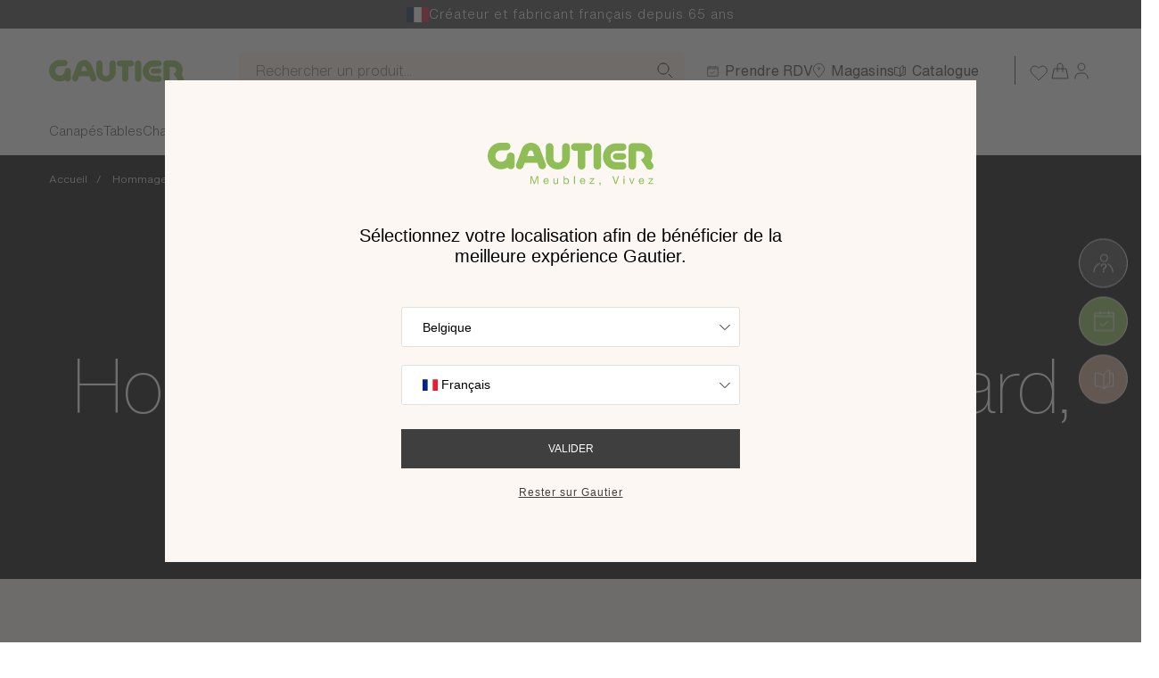

--- FILE ---
content_type: text/html; charset=UTF-8
request_url: https://www.gautier.fr/fr_FR/edito/hommage-dominique-soulard-gautier-toute-ma-vie
body_size: 27239
content:

<!DOCTYPE html>
<html lang="fr-FR"  class="no-js"
    data-controller="fragment user--specific-content wishlist--load-btn" data-fragment-url-value="&#x2F;fr_FR&#x2F;ajax&#x2F;channel-selection" data-fragment-append-value="true" data-user--specific-content-url-value="&#x2F;fr_FR&#x2F;ajax&#x2F;user-specific-content" data-wishlist--load-btn-url-value="&#x2F;fr_FR&#x2F;ajax&#x2F;wishlist&#x2F;load-btn">
  <head>
    <meta charset="UTF-8">
    <meta name="viewport" content="width=device-width, initial-scale=1.0, maximum-scale=1.0">
    <title>Hommage - Dominique Soulard, “Gautier, toute ma vie” | Meubles Gautier</title>

    
          <meta name="title" content="Hommage - Dominique Soulard, “Gautier, toute ma vie” | Meubles Gautier" />
<meta name="description" content="Hommage - Dominique Soulard, “Gautier, toute ma vie”" />
    
              
    <link rel="preload" href="https://cdn.gautier.fr/build/shop/fonts/canela/Canela-Medium.woff2" as="font" type="font/woff2" crossorigin>
    <link rel="preload" href="https://cdn.gautier.fr/build/shop/fonts/canela/Canela-Thin.woff2" as="font" type="font/woff2" crossorigin>
    <link rel="preload" href="https://cdn.gautier.fr/build/shop/fonts/helveticaNowDisplay/HelveticaNowDisplay-ExtLt.woff2" as="font" type="font/woff2" crossorigin>
    <link rel="preload" href="https://cdn.gautier.fr/build/shop/fonts/helveticaNowDisplay/HelveticaNowDisplay-Thin.woff2" as="font" type="font/woff2" crossorigin>
    <link rel="preload" href="https://cdn.gautier.fr/build/shop/fonts/helveticaNowMicro/HelveticaNowMicro-Light.woff2" as="font" type="font/woff2" crossorigin>
    <link rel="preload" href="https://cdn.gautier.fr/build/shop/fonts/helveticaNowMicro/HelveticaNowMicro-Regular.woff2" as="font" type="font/woff2" crossorigin>
    <link rel="preload" href="https://cdn.gautier.fr/build/shop/fonts/helveticaNowText/HelveticaNowText-Light.woff2" as="font" type="font/woff2" crossorigin>
    <link rel="preload" href="https://cdn.gautier.fr/build/shop/fonts/helveticaNowText/HelveticaNowText-Regular.woff2" as="font" type="font/woff2" crossorigin>

          <link rel="preload" href="https://cdn.gautier.fr/media/cache/hero_mobile2x/a2/ca/305d1cce4c6e6e13821b8592ccd4.png" as="image" media="(max-width: 1024px)">
  <link rel="preload" href="https://cdn.gautier.fr/media/cache/hero_desktop/36/a3/d8e60c700ea09037f066f180f97b.png" as="image" media="(min-width: 1024.1px) and (max-width: 1290px)">
  <link rel="preload" href="https://cdn.gautier.fr/media/cache/hero_desktop2x/36/a3/d8e60c700ea09037f066f180f97b.png" as="image" media="(min-width: 1290.1px)">

    
    <link rel="stylesheet" href="https://cdn.gautier.fr/build/shop/app.552236ac.css">

            <link rel="icon" href="/build/shop/images/fav/favicon.png" />

                                                      <link rel="alternate" hreflang="fr-be" data-locale="fr_FR"
                data-host="www.gautier.be" href="https://www.gautier.be/fr_FR/edito/hommage-dominique-soulard-gautier-toute-ma-vie" />
                                <link rel="alternate" hreflang="en-bg" data-locale="en_GB"
                data-host="www.gautier.bg" href="https://www.gautier.bg/en_GB/edito/tribute-dominique-soulard-gautier" />
                                <link rel="alternate" hreflang="bg-bg" data-locale="bg_BG"
                data-host="www.gautier.bg" href="https://www.gautier.bg/bg_BG/edito/tribiut-dominik-solar-gautier-toute-ma-vie-gotie-tseliiat-mi-zhivot" />
                                                            <link rel="alternate" hreflang="fr-fr" data-locale="fr_FR"
                data-host="www.gautier.fr" href="https://www.gautier.fr/fr_FR/edito/hommage-dominique-soulard-gautier-toute-ma-vie" />
                                <link rel="alternate" hreflang="fr-gp" data-locale="fr_FR"
                data-host="www.gautier.gp" href="https://www.gautier.gp/fr_FR/edito/hommage-dominique-soulard-gautier-toute-ma-vie" />
                                <link rel="alternate" hreflang="en-mg" data-locale="en_GB"
                data-host="www.gautier.mg" href="https://www.gautier.mg/en_GB/edito/tribute-dominique-soulard-gautier" />
                                <link rel="alternate" hreflang="fr-mg" data-locale="fr_FR"
                data-host="www.gautier.mg" href="https://www.gautier.mg/fr_FR/edito/hommage-dominique-soulard-gautier-toute-ma-vie" />
                                <link rel="alternate" hreflang="fr-yt" data-locale="fr_FR"
                data-host="www.gautier.yt" href="https://www.gautier.yt/fr_FR/edito/hommage-dominique-soulard-gautier-toute-ma-vie" />
                                <link rel="alternate" hreflang="fr-nc" data-locale="fr_FR"
                data-host="www.gautier.nc" href="https://www.gautier.nc/fr_FR/edito/hommage-dominique-soulard-gautier-toute-ma-vie" />
                                <link rel="alternate" hreflang="fr-re" data-locale="fr_FR"
                data-host="www.meubles-gautier.re" href="https://www.meubles-gautier.re/fr_FR/edito/hommage-dominique-soulard-gautier-toute-ma-vie" />
                                <link rel="alternate" hreflang="fr-ch" data-locale="fr_FR"
                data-host="www.meubles-gautier.ch" href="https://www.meubles-gautier.ch/fr_FR/edito/hommage-dominique-soulard-gautier-toute-ma-vie" />
                                              <link rel="alternate" hreflang="x-default" data-locale="en_GB"
                data-host="www.gautier-furniture.com" href="https://www.gautier-furniture.com/en_GB/edito/tribute-dominique-soulard-gautier" />
                                                                          <link rel="alternate" hreflang="bg" data-locale="bg_BG"
                data-host="www.gautier-furniture.com" href="https://www.gautier-furniture.com/bg_BG/edito/tribiut-dominik-solar-gautier-toute-ma-vie-gotie-tseliiat-mi-zhivot" />
                                                            <link rel="alternate" hreflang="fr" data-locale="fr_FR"
                data-host="www.gautier-furniture.com" href="https://www.gautier-furniture.com/fr_FR/edito/hommage-dominique-soulard-gautier-toute-ma-vie" />
                                <link rel="alternate" hreflang="fr-cg" data-locale="fr_FR"
                data-host="www.gautier-congo.com" href="https://www.gautier-congo.com/fr_FR/edito/hommage-dominique-soulard-gautier-toute-ma-vie" />
                                <link rel="alternate" hreflang="en-gb" data-locale="en_GB"
                data-host="www.gautier.co.uk" href="https://www.gautier.co.uk/en_GB/edito/tribute-dominique-soulard-gautier" />
                                <link rel="alternate" hreflang="fr-mq" data-locale="fr_FR"
                data-host="www.gautier.mq" href="https://www.gautier.mq/fr_FR/edito/hommage-dominique-soulard-gautier-toute-ma-vie" />
                                <link rel="alternate" hreflang="en-lb" data-locale="en_GB"
                data-host="www.gautier-lb.com" href="https://www.gautier-lb.com/en_GB/edito/tribute-dominique-soulard-gautier" />
                                <link rel="alternate" hreflang="fr-lb" data-locale="fr_FR"
                data-host="www.gautier-lb.com" href="https://www.gautier-lb.com/fr_FR/edito/hommage-dominique-soulard-gautier-toute-ma-vie" />
                  
      
          
  <meta data-user--specific-content-target="dataLayerMap" data-map="[]" />

  <script>dataLayer = [];</script>

    

    
      <!-- Google Tag Manager -->
  <script>
    (function (w, d, s, l, i) {
      w[l] = w[l] || [];
      w[l].push({
        'gtm.start':
          new Date().getTime(), event: 'gtm.js',
      });
      var f = d.getElementsByTagName(s)[0],
        j = d.createElement(s), dl = l != 'dataLayer' ? '&l=' + l : '';
      j.async = true;
      j.src =
        'https://sgtm.gautier.fr/c8u3pk63iode1m5.js?aw=' + i.replace(/^GTM-/, '') + dl;
      f.parentNode.insertBefore(j, f);
    })(window, document, 'script', 'dataLayer', 'GTM-PCG72RQ');
  </script>
  <!-- End Google Tag Manager -->

  </head>
  <body class="c-body js-panel_closed
            
    "
      data-controller="gtm--static-or-dynamic" data-gtm--static-or-dynamic-urls-value="&#x7B;&quot;appointment&quot;&#x3A;&quot;&#x5C;&#x2F;fr_FR&#x5C;&#x2F;rdv-magasin&quot;,&quot;catalog_request&quot;&#x3A;&quot;&#x5C;&#x2F;fr_FR&#x5C;&#x2F;catalogue&quot;&#x7D;" data-gtm--static-or-dynamic-get-store-name-url-value="&#x2F;fr_FR&#x2F;ajax&#x2F;store&#x2F;name"
      data-action="click->gtm--static-or-dynamic#manageClick">
    <!-- Google Tag Manager (noscript) -->
  <noscript>
    <iframe src="https://sgtm.gautier.fr/ns.html?id=GTM-PCG72RQ"
            height="0" width="0" style="display:none;visibility:hidden"></iframe>
  </noscript>
  <!-- End Google Tag Manager (noscript) -->


    <ul class="c-accessibility-menu">
      <li><a href="#main" class="c-accessibility-menu__link">Aller au contenu principal</a></li>
      <li><a href="#c-footer" class="c-accessibility-menu__link">Aller au pied de page</a></li>
    </ul>

            <p class="c-header-grid__tagline c-header__tagline">
      <svg width="25" height="17" viewBox="0 0 25 17" fill="none" xmlns="http://www.w3.org/2000/svg" xmlns:xlink="http://www.w3.org/1999/xlink">
<rect width="25" height="17" transform="matrix(1 0 0 -1 0 17)" fill="url(#pattern0_641_15257)"/>
<defs>
<pattern id="pattern0_641_15257" patternContentUnits="objectBoundingBox" width="1" height="1">
<use xlink:href="#image0_641_15257" transform="matrix(0.00127341 0 0 0.00187266 -0.0093633 0)"/>
</pattern>
<image id="image0_641_15257" width="800" height="534" preserveAspectRatio="none" xlink:href="[data-uri]"/>
</defs>
</svg>

      Créateur et fabricant français depuis 65 ans
    </p>
    <div
      class="pos-r"
      data-role="sticky-trigger"
      data-sticky_absolute='["desktop", "mobile"]'
      data-controller="search menu--header" data-search-url-value="&#x2F;fr_FR&#x2F;ajax&#x2F;search" data-menu--header-active-class="active" data-menu--header-open-class="menu-open" data-menu--header-is-open-class="is-open" data-menu--header-is-active-class="is-active" data-menu--header-btn-active-class="btn-active" data-menu--header-cheat-close-class="cheat-close" data-menu--header-is-hovered-class="is-hover"
      data-search-active-class="active">
    <header data-role="sticky-container"
            data-header class="c-header"
        data-controller="gtm--header"
        data-action="click->gtm--header#manageClick">

      <div class="c-header__main" data-role="sticky-height" data-menu--header-target="headerDiv">
        <div class="c-header__container sticky">
                    <div class="js-navbar">
            <div class="d-flex align-items-center justify-content-between">
              <div class="c-header-grid__logo">
                                  <a href="/fr_FR/" class="c-header__logo ">
  <span class="sr-only">Gautier</span>
  <span aria-hidden="true" class="d-none d-lg-block"><svg width="159" height="35" viewBox="0 0 159 35" fill="none" xmlns="http://www.w3.org/2000/svg">
<path d="M102.553 5.36597C100.58 5.36597 98.9669 6.9749 98.9669 8.94139V26.4162C98.9669 28.3827 100.58 29.9917 102.553 29.9917C104.524 29.9917 106.139 28.3827 106.139 26.4162V8.8967C106.139 6.9749 104.524 5.36597 102.553 5.36597ZM126.489 14.7067H120.034C118.375 14.7067 117.075 16.0475 117.075 17.7011C117.075 19.3548 118.42 20.6509 120.034 20.6509H126.489C128.147 20.6509 129.447 19.3101 129.447 17.7011C129.491 16.0475 128.147 14.7067 126.489 14.7067ZM97.7561 8.89668C97.7119 6.9302 96.1428 5.32126 94.1703 5.32126H81.4854C79.5132 5.32126 77.8995 6.9302 77.8995 8.89668C77.8995 10.8632 79.5132 12.4274 81.4854 12.4274H84.1744V26.3715C84.1744 28.338 85.7886 29.947 87.7161 29.947C89.6878 29.947 91.3019 28.338 91.3019 26.3715V12.4274H94.2153C96.1428 12.4274 97.7561 10.8632 97.7561 8.89668ZM21.6011 13.9916C19.6288 13.9916 17.9703 15.5112 17.9703 17.4777C17.9703 20.4274 15.5051 22.7515 12.5018 22.7515C9.54351 22.7515 7.12304 20.338 7.12304 17.3883C7.12304 14.4385 9.54351 12.0252 12.5018 12.0252L17.7463 11.9805C19.7185 11.9805 21.3321 10.3715 21.3321 8.40505C21.3321 6.43858 19.7185 4.87433 17.7463 4.87433L11.0675 4.91902C4.79222 5.54472 -0.00390625 10.8632 -0.00390625 17.2542C-0.00390625 24.0922 5.55422 29.6788 12.4123 29.6788C14.6983 29.6788 16.8498 29.0978 18.6875 28.0252C19.3151 28.9637 20.4357 29.6341 21.6459 29.6341C23.6181 29.6341 25.2318 28.0252 25.2318 26.1034V17.5224C25.1869 15.6006 23.5733 13.9916 21.6011 13.9916ZM54.5464 26.148C54.6361 25.567 54.4568 25.0307 54.1878 24.4945L49.2573 11.3994C49.1676 11.0419 48.9883 10.6844 48.8538 10.3268L48.7193 9.96928L48.6745 10.014C47.1953 7.01956 44.0577 4.96369 40.4718 4.96369C36.8859 4.96369 33.7931 7.01956 32.3139 10.014V9.96928L32.2691 10.0587C32.0449 10.595 31.8208 11.0866 31.6863 11.6229L26.8454 24.4945C26.5765 24.986 26.442 25.567 26.442 26.148C26.442 28.1145 28.0108 29.6788 29.9831 29.6788C31.4623 29.6788 32.7173 28.785 33.2552 27.5335L33.3897 27.1313L34.5999 23.6453H46.4333L47.6436 27.1313C47.6884 27.2654 47.7333 27.3995 47.778 27.5335C48.3159 28.8296 49.571 29.6788 51.0502 29.6788C52.9776 29.6788 54.5464 28.1145 54.5464 26.148ZM36.9308 17.433L38.3203 13.4553C38.5892 12.6508 39.396 12.0698 40.2925 12.0698C41.3683 12.0698 42.2648 12.8743 42.3992 13.947L43.6094 17.433H36.9308ZM73.2378 5.32124C71.2657 5.32124 69.6072 6.93018 69.6072 8.89666V19.5782C69.5623 21.7682 67.7694 23.5112 65.573 23.5112C63.3767 23.5112 61.5838 21.7682 61.4941 19.5782V8.85197C61.4941 6.88549 59.8804 5.27655 57.8634 5.27655C55.8912 5.27655 54.2775 6.88549 54.2775 8.85197V18.6844C54.2775 24.852 59.2978 29.9023 65.5283 29.9023C71.7587 29.9023 76.7789 24.8966 76.7789 18.6844V8.85197C76.8238 6.88549 75.2549 5.32124 73.2378 5.32124Z" fill="#8EBE55"/>
<path d="M126.085 5.45533H119.989C113.22 5.45533 107.752 10.9972 107.752 17.7459C107.752 24.4945 113.22 29.9916 119.989 29.9916H126.085C128.057 29.9916 129.671 28.4274 129.671 26.461C129.671 24.4945 128.057 22.9302 126.085 22.9302L123.171 23.0196H120.168C117.209 23.0196 114.834 20.7403 114.834 17.7905C114.834 14.8408 117.209 12.5168 120.168 12.5168H123.171V12.4721H126.085C128.057 12.4721 129.671 10.9078 129.671 8.94137C129.671 6.97489 128.057 5.45533 126.085 5.45533ZM154.996 26.595C155.041 25.9693 154.862 25.3883 154.593 24.9414C154.459 24.6732 154.279 24.405 154.054 24.137L152.396 21.8129L152.351 21.8576C153.338 20.204 153.875 18.3269 153.875 16.271C153.875 10.2375 148.945 5.36597 142.849 5.36597H135.139C133.167 5.36597 131.598 7.01959 131.598 8.98608V26.461C131.598 28.4275 133.167 30.0364 135.139 30.0364C137.111 30.0364 138.725 28.4275 138.725 26.461V12.8297H142.669C144.821 12.8297 146.569 14.3939 146.569 16.5391C146.569 17.1649 146.434 17.7905 146.166 18.3269C145.628 19.3995 144.597 20.1145 143.432 20.3827V21.0085L148.138 27.9358C148.318 28.3827 148.586 28.785 148.945 29.1425C149.573 29.7682 150.424 30.1257 151.41 30.1257C153.427 30.1257 154.996 28.5168 154.996 26.595Z" fill="#8EBE55"/>
</svg>
</span>
  <span aria-hidden="true" class="d-lg-none"><svg width="159" height="35" viewBox="0 0 159 35" fill="none" xmlns="http://www.w3.org/2000/svg">
<path d="M102.553 5.36597C100.58 5.36597 98.9669 6.9749 98.9669 8.94139V26.4162C98.9669 28.3827 100.58 29.9917 102.553 29.9917C104.524 29.9917 106.139 28.3827 106.139 26.4162V8.8967C106.139 6.9749 104.524 5.36597 102.553 5.36597ZM126.489 14.7067H120.034C118.375 14.7067 117.075 16.0475 117.075 17.7011C117.075 19.3548 118.42 20.6509 120.034 20.6509H126.489C128.147 20.6509 129.447 19.3101 129.447 17.7011C129.491 16.0475 128.147 14.7067 126.489 14.7067ZM97.7561 8.89668C97.7119 6.9302 96.1428 5.32126 94.1703 5.32126H81.4854C79.5132 5.32126 77.8995 6.9302 77.8995 8.89668C77.8995 10.8632 79.5132 12.4274 81.4854 12.4274H84.1744V26.3715C84.1744 28.338 85.7886 29.947 87.7161 29.947C89.6878 29.947 91.3019 28.338 91.3019 26.3715V12.4274H94.2153C96.1428 12.4274 97.7561 10.8632 97.7561 8.89668ZM21.6011 13.9916C19.6288 13.9916 17.9703 15.5112 17.9703 17.4777C17.9703 20.4274 15.5051 22.7515 12.5018 22.7515C9.54351 22.7515 7.12304 20.338 7.12304 17.3883C7.12304 14.4385 9.54351 12.0252 12.5018 12.0252L17.7463 11.9805C19.7185 11.9805 21.3321 10.3715 21.3321 8.40505C21.3321 6.43858 19.7185 4.87433 17.7463 4.87433L11.0675 4.91902C4.79222 5.54472 -0.00390625 10.8632 -0.00390625 17.2542C-0.00390625 24.0922 5.55422 29.6788 12.4123 29.6788C14.6983 29.6788 16.8498 29.0978 18.6875 28.0252C19.3151 28.9637 20.4357 29.6341 21.6459 29.6341C23.6181 29.6341 25.2318 28.0252 25.2318 26.1034V17.5224C25.1869 15.6006 23.5733 13.9916 21.6011 13.9916ZM54.5464 26.148C54.6361 25.567 54.4568 25.0307 54.1878 24.4945L49.2573 11.3994C49.1676 11.0419 48.9883 10.6844 48.8538 10.3268L48.7193 9.96928L48.6745 10.014C47.1953 7.01956 44.0577 4.96369 40.4718 4.96369C36.8859 4.96369 33.7931 7.01956 32.3139 10.014V9.96928L32.2691 10.0587C32.0449 10.595 31.8208 11.0866 31.6863 11.6229L26.8454 24.4945C26.5765 24.986 26.442 25.567 26.442 26.148C26.442 28.1145 28.0108 29.6788 29.9831 29.6788C31.4623 29.6788 32.7173 28.785 33.2552 27.5335L33.3897 27.1313L34.5999 23.6453H46.4333L47.6436 27.1313C47.6884 27.2654 47.7333 27.3995 47.778 27.5335C48.3159 28.8296 49.571 29.6788 51.0502 29.6788C52.9776 29.6788 54.5464 28.1145 54.5464 26.148ZM36.9308 17.433L38.3203 13.4553C38.5892 12.6508 39.396 12.0698 40.2925 12.0698C41.3683 12.0698 42.2648 12.8743 42.3992 13.947L43.6094 17.433H36.9308ZM73.2378 5.32124C71.2657 5.32124 69.6072 6.93018 69.6072 8.89666V19.5782C69.5623 21.7682 67.7694 23.5112 65.573 23.5112C63.3767 23.5112 61.5838 21.7682 61.4941 19.5782V8.85197C61.4941 6.88549 59.8804 5.27655 57.8634 5.27655C55.8912 5.27655 54.2775 6.88549 54.2775 8.85197V18.6844C54.2775 24.852 59.2978 29.9023 65.5283 29.9023C71.7587 29.9023 76.7789 24.8966 76.7789 18.6844V8.85197C76.8238 6.88549 75.2549 5.32124 73.2378 5.32124Z" fill="#8EBE55"/>
<path d="M126.085 5.45533H119.989C113.22 5.45533 107.752 10.9972 107.752 17.7459C107.752 24.4945 113.22 29.9916 119.989 29.9916H126.085C128.057 29.9916 129.671 28.4274 129.671 26.461C129.671 24.4945 128.057 22.9302 126.085 22.9302L123.171 23.0196H120.168C117.209 23.0196 114.834 20.7403 114.834 17.7905C114.834 14.8408 117.209 12.5168 120.168 12.5168H123.171V12.4721H126.085C128.057 12.4721 129.671 10.9078 129.671 8.94137C129.671 6.97489 128.057 5.45533 126.085 5.45533ZM154.996 26.595C155.041 25.9693 154.862 25.3883 154.593 24.9414C154.459 24.6732 154.279 24.405 154.054 24.137L152.396 21.8129L152.351 21.8576C153.338 20.204 153.875 18.3269 153.875 16.271C153.875 10.2375 148.945 5.36597 142.849 5.36597H135.139C133.167 5.36597 131.598 7.01959 131.598 8.98608V26.461C131.598 28.4275 133.167 30.0364 135.139 30.0364C137.111 30.0364 138.725 28.4275 138.725 26.461V12.8297H142.669C144.821 12.8297 146.569 14.3939 146.569 16.5391C146.569 17.1649 146.434 17.7905 146.166 18.3269C145.628 19.3995 144.597 20.1145 143.432 20.3827V21.0085L148.138 27.9358C148.318 28.3827 148.586 28.785 148.945 29.1425C149.573 29.7682 150.424 30.1257 151.41 30.1257C153.427 30.1257 154.996 28.5168 154.996 26.595Z" fill="#8EBE55"/>
</svg>
</span>
</a>

                                </div>

                            <div class="d-lg-none">
                
<nav class="c-header-grid__utilities">
  <ul class="c-nav-utilities c-nav-utilities--icon">
    <li class="c-nav-utilities__item">
      <a href="/fr_FR/wishlist"
         class="c-nav-utilities__link c-nav-utilities__link--no-hover-anim c-nav-utilities__link--wishlist"
          data-controller="wishlist-icon" data-wishlist-icon-json-value="&#x2F;build&#x2F;shop&#x2F;images&#x2F;json&#x2F;wishlist.json"
         title="Votre liste d&#039;envies" rel="nofollow"
          data-user--specific-content-target="wishlistNavItem">
        <span aria-hidden="true" class="c-nav-utilities__img c-nav-utilities__img-animated c-nav-utilities__img-animated--wishlist">
  <svg width="24" height="24" viewBox="0 0 24 24" fill="none" xmlns="http://www.w3.org/2000/svg">
    <path d="M19.9298 5.41452C19.4815 4.96607 18.9493 4.61034 18.3636 4.36763C17.7778 4.12492 17.15 4 16.516 4C15.8819 4 15.2541 4.12492 14.6683 4.36763C14.0826 4.61034 13.5504 4.96607 13.1022 5.41452L12.1719 6.34476L11.2417 5.41452C10.3363 4.50912 9.10829 4.00047 7.82786 4.00047C6.54743 4.00047 5.31945 4.50912 4.41405 5.41452C3.50865 6.31992 3 7.5479 3 8.82833C3 10.1088 3.50865 11.3367 4.41405 12.2421L5.34429 13.1724L12.1719 20L18.9995 13.1724L19.9298 12.2421C20.3782 11.7939 20.734 11.2617 20.9767 10.676C21.2194 10.0902 21.3443 9.46237 21.3443 8.82833C21.3443 8.19428 21.2194 7.56645 20.9767 6.9807C20.734 6.39494 20.3782 5.86275 19.9298 5.41452V5.41452Z" stroke="currentColor"/>
</svg>
</span>
<span aria-hidden="true"
      class="c-nav-utilities__img c-nav-utilities__img-animated c-nav-utilities__img-animated--wishlist c-nav-utilities__img-animated--json"
      data-wishlist-icon-target="icon" data-action="wishlist:toggle@window->wishlist-icon#launchAnimation"></span>
<span class="d-none c-nav-utilities__tablet c-nav-utilities__tablet"
    data-controller="units-counter"
    data-action="wishlist:add@window->units-counter#updateWishlist wishlist:remove@window->units-counter#updateWishlist"
      data-units-counter-hidden-class="d-none">
  0
</span>

      </a>
    </li>
          <li class="c-nav-utilities__item" data-user--specific-content-target="cartNavItem">
        <a href="/fr_FR/cart/" class="c-nav-utilities__link c-nav-utilities__link--no-hover-anim c-nav-utilities__link--animated c-nav-utilities__link--basket"
   title="Accéder au panier" rel="nofollow"
    data-controller="side-panel cart-icon" data-side-panel-panel-id-value="mini-cart" data-side-panel-target-value="cart" data-side-panel-cart-is-empty-value="true"
    data-gtm--header-target="cart"
   data-cart-icon-json-value="https://cdn.gautier.fr/build/shop/images/json/panier.json"
   data-action="click->side-panel#toggleSidePanel"
   data-force-redirect="false">
  <span aria-hidden="true" class="c-nav-utilities__img c-nav-utilities__img-animated">
    <svg width="24" height="24" viewBox="0 0 24 24" fill="none" xmlns="http://www.w3.org/2000/svg">
    <path d="M15.0476 13.6381V7.0119C15.0476 5.34848 13.6991 4 12.0357 4V4C10.3723 4 9.0238 5.34848 9.0238 7.0119V13.6381" stroke="currentColor"/>
    <path d="M5.25893 10.0238H18.8125L21.0714 20.8667H3L5.25893 10.0238Z" stroke="currentColor"/>
</svg>

  </span>
  <span aria-hidden="true"
        class="c-nav-utilities__img c-nav-utilities__img-animated c-nav-utilities__img-animated--json c-nav-utilities__img-animated--cart"
        data-cart-icon-target="icon" data-action="units-counter:update@window->cart-icon#launchAnimation"></span>
  <span class="d-none c-nav-utilities__tablet"
      data-controller="units-counter"
        data-units-counter-hidden-class="d-none"
        data-action="cart-update:update-unit-counter@window->units-counter#updateCart add-to-cart:update-unit-counter@window->units-counter#updateCart">
    0
  </span>
</a>

      </li>
        <li class="c-nav-utilities__item">
                  
      <button
        type="button"
        class="c-nav-primary__btn d-none d-lg-block"
        title="Compte"
        data-controller="side-panel" data-side-panel-panel-id-value="connexion-panel" data-side-panel-target-value="account"
        data-action="click->side-panel#toggleSidePanel">
      <span aria-hidden="true" class="c-nav-utilities__img"><svg width="24" height="24" viewBox="0 0 24 24" fill="none" xmlns="http://www.w3.org/2000/svg">
    <style>.st0{fill:none;stroke:currentColor}</style>
    <path d="M12 12C14.2091 12 16 10.2091 16 8C16 5.79086 14.2091 4 12 4C9.79086 4 8 5.79086 8 8C8 10.2091 9.79086 12 12 12Z" stroke="currentColor"/>
    <path d="M19 21.5L19 20C19 17.2386 16.7614 15 14 15L10 15C7.23858 15 5 17.2386 5 20L5 21.5" stroke="currentColor"/>
</svg>
</span>
    </button>
  
                  
      <a href="/fr_FR/account/dashboard"
       class="c-nav-primary__btn d-lg-none">
      <span aria-hidden="true" class="c-nav-utilities__img"><svg width="24" height="24" viewBox="0 0 24 24" fill="none" xmlns="http://www.w3.org/2000/svg">
    <style>.st0{fill:none;stroke:currentColor}</style>
    <path d="M12 12C14.2091 12 16 10.2091 16 8C16 5.79086 14.2091 4 12 4C9.79086 4 8 5.79086 8 8C8 10.2091 9.79086 12 12 12Z" stroke="currentColor"/>
    <path d="M19 21.5L19 20C19 17.2386 16.7614 15 14 15L10 15C7.23858 15 5 17.2386 5 20L5 21.5" stroke="currentColor"/>
</svg>
</span>
    </a>
  
    </li>
    <li class="c-nav-utilities__item d-lg-none" data-expand>
      <button class="c-nav-primary__btn js-menu-btn js-popin-catalog__anchor--mobile"
              title="Ouvrir le menu" aria-expanded="false"
              data-open="Ouvrir le menu" data-close="Fermer le menu"
              data-role="menu-icon"
          data-menu--header-target="mobileBtn"
          data-action="click->menu--header#toggleMobileMenu">
        <span class="c-menu-btn">
          <span class="c-menu-btn__line"></span>
          <span class="c-menu-btn__line"></span>
          <span class="c-menu-btn__line"></span>
        </span>
      </button>
    </li>
  </ul>
</nav>

              </div>
            </div>

            <div class="d-flex align-items-center">
                            <div class="c-search__container">
  <input type="search" class="c-search__input" placeholder="Rechercher un produit..."
      data-search-target="placeholderInput"
      data-action="focus->search#onPlaceholderInputFocus">
</div>

<div class="c-search" data-search-target="container">
  <div class="c-header__container u-px-0 u-px-lg-15 u-px-xl-20">
    <div class="c-header-grid c-header-grid--search c-header__grid">
      <div class="c-header-grid__logo">
        <a href="/fr_FR/" class="c-header__logo c-header__logo--green">
  <span class="sr-only">Gautier</span>
  <span aria-hidden="true" class="d-none d-lg-block"><svg width="159" height="35" viewBox="0 0 159 35" fill="none" xmlns="http://www.w3.org/2000/svg">
<path d="M102.553 5.36597C100.58 5.36597 98.9669 6.9749 98.9669 8.94139V26.4162C98.9669 28.3827 100.58 29.9917 102.553 29.9917C104.524 29.9917 106.139 28.3827 106.139 26.4162V8.8967C106.139 6.9749 104.524 5.36597 102.553 5.36597ZM126.489 14.7067H120.034C118.375 14.7067 117.075 16.0475 117.075 17.7011C117.075 19.3548 118.42 20.6509 120.034 20.6509H126.489C128.147 20.6509 129.447 19.3101 129.447 17.7011C129.491 16.0475 128.147 14.7067 126.489 14.7067ZM97.7561 8.89668C97.7119 6.9302 96.1428 5.32126 94.1703 5.32126H81.4854C79.5132 5.32126 77.8995 6.9302 77.8995 8.89668C77.8995 10.8632 79.5132 12.4274 81.4854 12.4274H84.1744V26.3715C84.1744 28.338 85.7886 29.947 87.7161 29.947C89.6878 29.947 91.3019 28.338 91.3019 26.3715V12.4274H94.2153C96.1428 12.4274 97.7561 10.8632 97.7561 8.89668ZM21.6011 13.9916C19.6288 13.9916 17.9703 15.5112 17.9703 17.4777C17.9703 20.4274 15.5051 22.7515 12.5018 22.7515C9.54351 22.7515 7.12304 20.338 7.12304 17.3883C7.12304 14.4385 9.54351 12.0252 12.5018 12.0252L17.7463 11.9805C19.7185 11.9805 21.3321 10.3715 21.3321 8.40505C21.3321 6.43858 19.7185 4.87433 17.7463 4.87433L11.0675 4.91902C4.79222 5.54472 -0.00390625 10.8632 -0.00390625 17.2542C-0.00390625 24.0922 5.55422 29.6788 12.4123 29.6788C14.6983 29.6788 16.8498 29.0978 18.6875 28.0252C19.3151 28.9637 20.4357 29.6341 21.6459 29.6341C23.6181 29.6341 25.2318 28.0252 25.2318 26.1034V17.5224C25.1869 15.6006 23.5733 13.9916 21.6011 13.9916ZM54.5464 26.148C54.6361 25.567 54.4568 25.0307 54.1878 24.4945L49.2573 11.3994C49.1676 11.0419 48.9883 10.6844 48.8538 10.3268L48.7193 9.96928L48.6745 10.014C47.1953 7.01956 44.0577 4.96369 40.4718 4.96369C36.8859 4.96369 33.7931 7.01956 32.3139 10.014V9.96928L32.2691 10.0587C32.0449 10.595 31.8208 11.0866 31.6863 11.6229L26.8454 24.4945C26.5765 24.986 26.442 25.567 26.442 26.148C26.442 28.1145 28.0108 29.6788 29.9831 29.6788C31.4623 29.6788 32.7173 28.785 33.2552 27.5335L33.3897 27.1313L34.5999 23.6453H46.4333L47.6436 27.1313C47.6884 27.2654 47.7333 27.3995 47.778 27.5335C48.3159 28.8296 49.571 29.6788 51.0502 29.6788C52.9776 29.6788 54.5464 28.1145 54.5464 26.148ZM36.9308 17.433L38.3203 13.4553C38.5892 12.6508 39.396 12.0698 40.2925 12.0698C41.3683 12.0698 42.2648 12.8743 42.3992 13.947L43.6094 17.433H36.9308ZM73.2378 5.32124C71.2657 5.32124 69.6072 6.93018 69.6072 8.89666V19.5782C69.5623 21.7682 67.7694 23.5112 65.573 23.5112C63.3767 23.5112 61.5838 21.7682 61.4941 19.5782V8.85197C61.4941 6.88549 59.8804 5.27655 57.8634 5.27655C55.8912 5.27655 54.2775 6.88549 54.2775 8.85197V18.6844C54.2775 24.852 59.2978 29.9023 65.5283 29.9023C71.7587 29.9023 76.7789 24.8966 76.7789 18.6844V8.85197C76.8238 6.88549 75.2549 5.32124 73.2378 5.32124Z" fill="#8EBE55"/>
<path d="M126.085 5.45533H119.989C113.22 5.45533 107.752 10.9972 107.752 17.7459C107.752 24.4945 113.22 29.9916 119.989 29.9916H126.085C128.057 29.9916 129.671 28.4274 129.671 26.461C129.671 24.4945 128.057 22.9302 126.085 22.9302L123.171 23.0196H120.168C117.209 23.0196 114.834 20.7403 114.834 17.7905C114.834 14.8408 117.209 12.5168 120.168 12.5168H123.171V12.4721H126.085C128.057 12.4721 129.671 10.9078 129.671 8.94137C129.671 6.97489 128.057 5.45533 126.085 5.45533ZM154.996 26.595C155.041 25.9693 154.862 25.3883 154.593 24.9414C154.459 24.6732 154.279 24.405 154.054 24.137L152.396 21.8129L152.351 21.8576C153.338 20.204 153.875 18.3269 153.875 16.271C153.875 10.2375 148.945 5.36597 142.849 5.36597H135.139C133.167 5.36597 131.598 7.01959 131.598 8.98608V26.461C131.598 28.4275 133.167 30.0364 135.139 30.0364C137.111 30.0364 138.725 28.4275 138.725 26.461V12.8297H142.669C144.821 12.8297 146.569 14.3939 146.569 16.5391C146.569 17.1649 146.434 17.7905 146.166 18.3269C145.628 19.3995 144.597 20.1145 143.432 20.3827V21.0085L148.138 27.9358C148.318 28.3827 148.586 28.785 148.945 29.1425C149.573 29.7682 150.424 30.1257 151.41 30.1257C153.427 30.1257 154.996 28.5168 154.996 26.595Z" fill="#8EBE55"/>
</svg>
</span>
  <span aria-hidden="true" class="d-lg-none"><svg width="159" height="35" viewBox="0 0 159 35" fill="none" xmlns="http://www.w3.org/2000/svg">
<path d="M102.553 5.36597C100.58 5.36597 98.9669 6.9749 98.9669 8.94139V26.4162C98.9669 28.3827 100.58 29.9917 102.553 29.9917C104.524 29.9917 106.139 28.3827 106.139 26.4162V8.8967C106.139 6.9749 104.524 5.36597 102.553 5.36597ZM126.489 14.7067H120.034C118.375 14.7067 117.075 16.0475 117.075 17.7011C117.075 19.3548 118.42 20.6509 120.034 20.6509H126.489C128.147 20.6509 129.447 19.3101 129.447 17.7011C129.491 16.0475 128.147 14.7067 126.489 14.7067ZM97.7561 8.89668C97.7119 6.9302 96.1428 5.32126 94.1703 5.32126H81.4854C79.5132 5.32126 77.8995 6.9302 77.8995 8.89668C77.8995 10.8632 79.5132 12.4274 81.4854 12.4274H84.1744V26.3715C84.1744 28.338 85.7886 29.947 87.7161 29.947C89.6878 29.947 91.3019 28.338 91.3019 26.3715V12.4274H94.2153C96.1428 12.4274 97.7561 10.8632 97.7561 8.89668ZM21.6011 13.9916C19.6288 13.9916 17.9703 15.5112 17.9703 17.4777C17.9703 20.4274 15.5051 22.7515 12.5018 22.7515C9.54351 22.7515 7.12304 20.338 7.12304 17.3883C7.12304 14.4385 9.54351 12.0252 12.5018 12.0252L17.7463 11.9805C19.7185 11.9805 21.3321 10.3715 21.3321 8.40505C21.3321 6.43858 19.7185 4.87433 17.7463 4.87433L11.0675 4.91902C4.79222 5.54472 -0.00390625 10.8632 -0.00390625 17.2542C-0.00390625 24.0922 5.55422 29.6788 12.4123 29.6788C14.6983 29.6788 16.8498 29.0978 18.6875 28.0252C19.3151 28.9637 20.4357 29.6341 21.6459 29.6341C23.6181 29.6341 25.2318 28.0252 25.2318 26.1034V17.5224C25.1869 15.6006 23.5733 13.9916 21.6011 13.9916ZM54.5464 26.148C54.6361 25.567 54.4568 25.0307 54.1878 24.4945L49.2573 11.3994C49.1676 11.0419 48.9883 10.6844 48.8538 10.3268L48.7193 9.96928L48.6745 10.014C47.1953 7.01956 44.0577 4.96369 40.4718 4.96369C36.8859 4.96369 33.7931 7.01956 32.3139 10.014V9.96928L32.2691 10.0587C32.0449 10.595 31.8208 11.0866 31.6863 11.6229L26.8454 24.4945C26.5765 24.986 26.442 25.567 26.442 26.148C26.442 28.1145 28.0108 29.6788 29.9831 29.6788C31.4623 29.6788 32.7173 28.785 33.2552 27.5335L33.3897 27.1313L34.5999 23.6453H46.4333L47.6436 27.1313C47.6884 27.2654 47.7333 27.3995 47.778 27.5335C48.3159 28.8296 49.571 29.6788 51.0502 29.6788C52.9776 29.6788 54.5464 28.1145 54.5464 26.148ZM36.9308 17.433L38.3203 13.4553C38.5892 12.6508 39.396 12.0698 40.2925 12.0698C41.3683 12.0698 42.2648 12.8743 42.3992 13.947L43.6094 17.433H36.9308ZM73.2378 5.32124C71.2657 5.32124 69.6072 6.93018 69.6072 8.89666V19.5782C69.5623 21.7682 67.7694 23.5112 65.573 23.5112C63.3767 23.5112 61.5838 21.7682 61.4941 19.5782V8.85197C61.4941 6.88549 59.8804 5.27655 57.8634 5.27655C55.8912 5.27655 54.2775 6.88549 54.2775 8.85197V18.6844C54.2775 24.852 59.2978 29.9023 65.5283 29.9023C71.7587 29.9023 76.7789 24.8966 76.7789 18.6844V8.85197C76.8238 6.88549 75.2549 5.32124 73.2378 5.32124Z" fill="#8EBE55"/>
<path d="M126.085 5.45533H119.989C113.22 5.45533 107.752 10.9972 107.752 17.7459C107.752 24.4945 113.22 29.9916 119.989 29.9916H126.085C128.057 29.9916 129.671 28.4274 129.671 26.461C129.671 24.4945 128.057 22.9302 126.085 22.9302L123.171 23.0196H120.168C117.209 23.0196 114.834 20.7403 114.834 17.7905C114.834 14.8408 117.209 12.5168 120.168 12.5168H123.171V12.4721H126.085C128.057 12.4721 129.671 10.9078 129.671 8.94137C129.671 6.97489 128.057 5.45533 126.085 5.45533ZM154.996 26.595C155.041 25.9693 154.862 25.3883 154.593 24.9414C154.459 24.6732 154.279 24.405 154.054 24.137L152.396 21.8129L152.351 21.8576C153.338 20.204 153.875 18.3269 153.875 16.271C153.875 10.2375 148.945 5.36597 142.849 5.36597H135.139C133.167 5.36597 131.598 7.01959 131.598 8.98608V26.461C131.598 28.4275 133.167 30.0364 135.139 30.0364C137.111 30.0364 138.725 28.4275 138.725 26.461V12.8297H142.669C144.821 12.8297 146.569 14.3939 146.569 16.5391C146.569 17.1649 146.434 17.7905 146.166 18.3269C145.628 19.3995 144.597 20.1145 143.432 20.3827V21.0085L148.138 27.9358C148.318 28.3827 148.586 28.785 148.945 29.1425C149.573 29.7682 150.424 30.1257 151.41 30.1257C153.427 30.1257 154.996 28.5168 154.996 26.595Z" fill="#8EBE55"/>
</svg>
</span>
</a>

      </div>

      <nav class="c-header-grid__utilities">
        <ul class="c-nav-utilities c-nav-utilities--space-between">
          <li class="c-nav-utilities__item d-none d-lg-block">
            <button
                class="c-nav-utilities__link c-nav-utilities__link--search c-nav-utilities__link--no-hover-anim"
                title="Rechercher"
                data-action="click->search#redirectToSearchResults">
              <span aria-hidden="true" class="c-nav-utilities__img"><svg width="24" height="24" viewBox="0 0 24 24" fill="none" xmlns="http://www.w3.org/2000/svg">
    <path d="M10 16C13.3137 16 16 13.3137 16 10C16 6.68629 13.3137 4 10 4C6.68629 4 4 6.68629 4 10C4 13.3137 6.68629 16 10 16Z" stroke="currentColor"/>
    <path d="M20 20L16 16" stroke="currentColor"/>
</svg></span>
            </button>
          </li>
          <li class="c-nav-utilities__item">
            <a
                href="#"
                class="c-nav-utilities__link c-nav-utilities__link--no-hover-anim"
                title="Fermer le formulaire de recherche"
                data-action="click->search#toggleContainerDisplay">
              <span aria-hidden="true" class="c-nav-utilities__img c-nav-utilities__img--close"><svg fill="none" xmlns="http://www.w3.org/2000/svg" viewBox="0 0 18 17"><path stroke="currentColor" d="M1.35.65l16 16M16.65.65l-16 16"/></svg>
</span>
            </a>
          </li>
        </ul>
      </nav>

      <div class="c-header-grid__search-space">
        
        <form name="header_search" method="post" action="/fr_FR/ajax/search" class="c-search__form" data-submit-url="/fr_FR/rechercher?q=__TERM__" data-search-target="form" data-action="submit-&gt;search#redirectToSearchResults">
        <div id="header_search">
          <div>
            <input type="search" id="header_search_term" name="header_search[term]" required="required" placeholder="Rechercher un produit..." class="c-search__input" data-search-target="input" data-action="keyup-&gt;search#updateSearchResults">
          </div>
        </div>
        </form>
      </div>
    </div>
    <div class="c-header__search-container" data-search-target="results">
      <div class="c-loader" aria-hidden="true"></div>
    </div>
  </div>
</div>

                            <div class="d-none d-lg-block">
                <ul class="c-nav-utilities c-nav-utilities--secondary">
  <li class="c-nav-secondary__item">
    <a href="/fr_FR/rdv-magasin" class="c-nav-secondary__link">
      <span aria-hidden="true" class="c-nav-secondary__picto c-nav-secondary__picto--rdv"><svg viewBox="0 0 17 16" fill="none" xmlns="http://www.w3.org/2000/svg"><path d="M16 1.28H1V15h15V1.28ZM1 3.83h15M5.24 0v2.55M12.09 0v2.55" stroke="currentColor" stroke-miterlimit="10"/><path d="m5.24 9.3 1.78 2.19 4.74-3.83" stroke="currentColor" stroke-miterlimit="10"/></svg>
</span>
      Prendre RDV
    </a>
  </li>
  <li class="c-nav-secondary__item">
    <a href="/fr_FR/magasins" class="c-nav-secondary__link">
      <span aria-hidden="true" class="c-nav-secondary__picto"><svg viewBox="0 0 15 18" fill="none" xmlns="http://www.w3.org/2000/svg"><path d="M14.5 7.38c0 .74-.29 1.65-.8 2.64-.5.99-1.2 2.02-1.95 3.01a40.19 40.19 0 0 1-3.87 4.37l-.38.37a46.49 46.49 0 0 1-3.37-3.64 25.98 25.98 0 0 1-2.52-3.54A7 7 0 0 1 .5 7.39C.5 3.58 3.63.5 7.5.5s7 3.09 7 6.88Z" stroke="currentColor"/><path d="M7.58 7.56a1.2 1.2 0 0 0 1.17-1.22 1.2 1.2 0 0 0-1.17-1.21 1.2 1.2 0 0 0-1.17 1.21c0 .67.52 1.22 1.17 1.22Z" stroke="currentColor" stroke-linecap="round" stroke-linejoin="round"/></svg>
</span>
      Magasins
    </a>
  </li>
  <li class="c-nav-secondary__item">
        <a href="/fr_FR/catalogue" class="c-nav-secondary__link js-popin-catalog__anchor--desktop">
      <span aria-hidden="true" class="c-nav-secondary__picto"><svg width="13" height="15" viewBox="0 0 13 15" fill="none" xmlns="http://www.w3.org/2000/svg">
    <path d="M6.5 4.97331C5.51087 4.42488 2.84417 3.35153 0.565216 3.44554C0.565216 6.26603 0.565216 10.1834 0.565216 11.7895C1.71261 11.8286 4.50591 12.2126 6.5 13.4348M6.5 4.97331C6.53956 6.97116 6.5 11.4605 6.5 13.4348M6.5 4.97331C6.69783 4.1115 7.592 2.22333 10.0609 1.56522C10.0609 2.24161 10.0609 2.9584 10.0609 3.68058M6.5 13.4348C7.35461 10.8963 9.23 10.0267 10.0609 9.90917C10.0609 8.72489 10.0609 6.17062 10.0609 3.68058M6.5 13.4348C8.58904 12.1185 11.327 11.7895 12.4348 11.7895C12.4348 9.55661 12.4348 4.76177 12.4348 3.44554C11.5801 3.44554 10.4961 3.60223 10.0609 3.68058" stroke="currentColor"/>
</svg>
</span>
      Catalogue
    </a>
  </li>
</ul>

              </div>
                            <div class="d-none d-lg-block">
                
<nav class="c-header-grid__utilities">
  <ul class="c-nav-utilities c-nav-utilities--icon">
    <li class="c-nav-utilities__item">
      <a href="/fr_FR/wishlist"
         class="c-nav-utilities__link c-nav-utilities__link--no-hover-anim c-nav-utilities__link--wishlist"
          data-controller="wishlist-icon" data-wishlist-icon-json-value="&#x2F;build&#x2F;shop&#x2F;images&#x2F;json&#x2F;wishlist.json"
         title="Votre liste d&#039;envies" rel="nofollow"
          data-user--specific-content-target="wishlistNavItem">
        <span aria-hidden="true" class="c-nav-utilities__img c-nav-utilities__img-animated c-nav-utilities__img-animated--wishlist">
  <svg width="24" height="24" viewBox="0 0 24 24" fill="none" xmlns="http://www.w3.org/2000/svg">
    <path d="M19.9298 5.41452C19.4815 4.96607 18.9493 4.61034 18.3636 4.36763C17.7778 4.12492 17.15 4 16.516 4C15.8819 4 15.2541 4.12492 14.6683 4.36763C14.0826 4.61034 13.5504 4.96607 13.1022 5.41452L12.1719 6.34476L11.2417 5.41452C10.3363 4.50912 9.10829 4.00047 7.82786 4.00047C6.54743 4.00047 5.31945 4.50912 4.41405 5.41452C3.50865 6.31992 3 7.5479 3 8.82833C3 10.1088 3.50865 11.3367 4.41405 12.2421L5.34429 13.1724L12.1719 20L18.9995 13.1724L19.9298 12.2421C20.3782 11.7939 20.734 11.2617 20.9767 10.676C21.2194 10.0902 21.3443 9.46237 21.3443 8.82833C21.3443 8.19428 21.2194 7.56645 20.9767 6.9807C20.734 6.39494 20.3782 5.86275 19.9298 5.41452V5.41452Z" stroke="currentColor"/>
</svg>
</span>
<span aria-hidden="true"
      class="c-nav-utilities__img c-nav-utilities__img-animated c-nav-utilities__img-animated--wishlist c-nav-utilities__img-animated--json"
      data-wishlist-icon-target="icon" data-action="wishlist:toggle@window->wishlist-icon#launchAnimation"></span>
<span class="d-none c-nav-utilities__tablet c-nav-utilities__tablet"
    data-controller="units-counter"
    data-action="wishlist:add@window->units-counter#updateWishlist wishlist:remove@window->units-counter#updateWishlist"
      data-units-counter-hidden-class="d-none">
  0
</span>

      </a>
    </li>
          <li class="c-nav-utilities__item" data-user--specific-content-target="cartNavItem">
        <a href="/fr_FR/cart/" class="c-nav-utilities__link c-nav-utilities__link--no-hover-anim c-nav-utilities__link--animated c-nav-utilities__link--basket"
   title="Accéder au panier" rel="nofollow"
    data-controller="side-panel cart-icon" data-side-panel-panel-id-value="mini-cart" data-side-panel-target-value="cart" data-side-panel-cart-is-empty-value="true"
    data-gtm--header-target="cart"
   data-cart-icon-json-value="https://cdn.gautier.fr/build/shop/images/json/panier.json"
   data-action="click->side-panel#toggleSidePanel"
   data-force-redirect="false">
  <span aria-hidden="true" class="c-nav-utilities__img c-nav-utilities__img-animated">
    <svg width="24" height="24" viewBox="0 0 24 24" fill="none" xmlns="http://www.w3.org/2000/svg">
    <path d="M15.0476 13.6381V7.0119C15.0476 5.34848 13.6991 4 12.0357 4V4C10.3723 4 9.0238 5.34848 9.0238 7.0119V13.6381" stroke="currentColor"/>
    <path d="M5.25893 10.0238H18.8125L21.0714 20.8667H3L5.25893 10.0238Z" stroke="currentColor"/>
</svg>

  </span>
  <span aria-hidden="true"
        class="c-nav-utilities__img c-nav-utilities__img-animated c-nav-utilities__img-animated--json c-nav-utilities__img-animated--cart"
        data-cart-icon-target="icon" data-action="units-counter:update@window->cart-icon#launchAnimation"></span>
  <span class="d-none c-nav-utilities__tablet"
      data-controller="units-counter"
        data-units-counter-hidden-class="d-none"
        data-action="cart-update:update-unit-counter@window->units-counter#updateCart add-to-cart:update-unit-counter@window->units-counter#updateCart">
    0
  </span>
</a>

      </li>
        <li class="c-nav-utilities__item">
                  
      <button
        type="button"
        class="c-nav-primary__btn d-none d-lg-block"
        title="Compte"
        data-controller="side-panel" data-side-panel-panel-id-value="connexion-panel" data-side-panel-target-value="account"
        data-action="click->side-panel#toggleSidePanel">
      <span aria-hidden="true" class="c-nav-utilities__img"><svg width="24" height="24" viewBox="0 0 24 24" fill="none" xmlns="http://www.w3.org/2000/svg">
    <style>.st0{fill:none;stroke:currentColor}</style>
    <path d="M12 12C14.2091 12 16 10.2091 16 8C16 5.79086 14.2091 4 12 4C9.79086 4 8 5.79086 8 8C8 10.2091 9.79086 12 12 12Z" stroke="currentColor"/>
    <path d="M19 21.5L19 20C19 17.2386 16.7614 15 14 15L10 15C7.23858 15 5 17.2386 5 20L5 21.5" stroke="currentColor"/>
</svg>
</span>
    </button>
  
                  
      <a href="/fr_FR/account/dashboard"
       class="c-nav-primary__btn d-lg-none">
      <span aria-hidden="true" class="c-nav-utilities__img"><svg width="24" height="24" viewBox="0 0 24 24" fill="none" xmlns="http://www.w3.org/2000/svg">
    <style>.st0{fill:none;stroke:currentColor}</style>
    <path d="M12 12C14.2091 12 16 10.2091 16 8C16 5.79086 14.2091 4 12 4C9.79086 4 8 5.79086 8 8C8 10.2091 9.79086 12 12 12Z" stroke="currentColor"/>
    <path d="M19 21.5L19 20C19 17.2386 16.7614 15 14 15L10 15C7.23858 15 5 17.2386 5 20L5 21.5" stroke="currentColor"/>
</svg>
</span>
    </a>
  
    </li>
    <li class="c-nav-utilities__item d-lg-none" data-expand>
      <button class="c-nav-primary__btn js-menu-btn js-popin-catalog__anchor--mobile"
              title="Ouvrir le menu" aria-expanded="false"
              data-open="Ouvrir le menu" data-close="Fermer le menu"
              data-role="menu-icon"
          data-menu--header-target="mobileBtn"
          data-action="click->menu--header#toggleMobileMenu">
        <span class="c-menu-btn">
          <span class="c-menu-btn__line"></span>
          <span class="c-menu-btn__line"></span>
          <span class="c-menu-btn__line"></span>
        </span>
      </button>
    </li>
  </ul>
</nav>

              </div>
            </div>

            <div>
              
<nav class="c-nav-primary c-header-grid__main-nav js-nav-primary" data-display
    data-menu--header-target="mainNav">
  <ul class="c-nav-primary__list c-nav-primary__list--first c-nav-primary__lvl-1 u-pt-15 u-mb-15 u-mb-lg-0">
          <li class="c-nav-primary__item" data-role="menu-lvl1"
      data-menu--header-target="menuItem"
      data-action="touchstart->menu--header#handleMenuItemOnTouchstart">
      <a id="btn-16" data-menu
     class="c-nav-primary__header c-nav-primary__header--with-subcontent "
     href="#" role="menuitem" aria-haspopup="true" aria-expanded="false"
      data-menu--header-target="submenuBtn"
      data-action="click->menu--header#toggleContainer">
    Canapés
  </a>

  <div data-panel data-role="menu-lvl1-container"
       class="c-nav-primary__subcontainer c-nav-primary__subcontainer--lvl1 js-nav-primary__subcontainer--lvl1"
      data-menu--header-target="submenuContainer">
    <button data-role="back-lvl" class="c-nav-primary__back-link d-block d-lg-none"
        data-action="click->menu--header#deactivateContainerOnMobile">Canapés</button>

    <div id="16" aria-labelledby="btn-16">
      <div data-role="menu-lvl2" class="c-nav-primary__list c-nav-primary__lvl-2 js-container-lvl2 u-py-lg-45">
                    <div class="d-flex flex-column u-w-100">
          <div class="js-accordeon__container">
      <div class="js-accordeon c-accordeon c-accordeon--category c-accordeon--first">
        <div class="js-accordeon__btn c-accordeon__btn c-accordeon__btn--category">
          <span class="c-link u-fs-20 u-lh-25 text-decoration-none">
            Nos produits
          </span>
        </div>
        <ul class="js-accordeon__element c-accordeon__element c-nav-menu c-nav-menu--accordeon d-flex flex-column flex-lg-row" role="tablist">
                                  <li class="c-nav-menu__item">
                                                                          <a href="/fr_FR/c/canapes-droits" class="c-link u-fs-15 u-lh-20">
                                      <div class="d-none d-lg-block">
                      <picture  >
  <source media="(min-width: 1024px)"  srcset="https://cdn.gautier.fr/media/cache/nav_item/c6/23/13c11a9442137b89856705255e35.png 155w" width="155" height="125">
    <img
    alt=""
    
    
    src="https://cdn.gautier.fr/media/cache/nav_item/c6/23/13c11a9442137b89856705255e35.png"
    srcset="https://cdn.gautier.fr/media/cache/nav_item/c6/23/13c11a9442137b89856705255e35.png 155w"
    
    width="155" height="125"
    
    
  />
</picture>
                    </div>
                                    <p class="c-nav-menu__text">Canapés droits</p>
                  <svg xmlns="http://www.w3.org/2000/svg" viewBox="0 0 7.2 12.9"><path d="M.4 12.5l6-6-6-6" fill="none" stroke="#3f3f3f"/></svg>

                </a>
                          </li>
                                  <li class="c-nav-menu__item">
                                                                          <a href="/fr_FR/c/canapes-convertibles" class="c-link u-fs-15 u-lh-20">
                                      <div class="d-none d-lg-block">
                      <picture  >
  <source media="(min-width: 1024px)"  srcset="https://cdn.gautier.fr/media/cache/nav_item/ba/50/6cedf847d036e778e0e23780e67c.png 155w" width="155" height="125">
    <img
    alt=""
    
    
    src="https://cdn.gautier.fr/media/cache/nav_item/ba/50/6cedf847d036e778e0e23780e67c.png"
    srcset="https://cdn.gautier.fr/media/cache/nav_item/ba/50/6cedf847d036e778e0e23780e67c.png 155w"
    
    width="155" height="125"
    
    
  />
</picture>
                    </div>
                                    <p class="c-nav-menu__text">Canapés convertibles</p>
                  <svg xmlns="http://www.w3.org/2000/svg" viewBox="0 0 7.2 12.9"><path d="M.4 12.5l6-6-6-6" fill="none" stroke="#3f3f3f"/></svg>

                </a>
                          </li>
                                  <li class="c-nav-menu__item">
                                                                          <a href="/fr_FR/c/canapes-angle" class="c-link u-fs-15 u-lh-20">
                                      <div class="d-none d-lg-block">
                      <picture  >
  <source media="(min-width: 1024px)"  srcset="https://cdn.gautier.fr/media/cache/nav_item/a5/06/b620af31632eec55eb0a05b19524.png 155w" width="155" height="125">
    <img
    alt=""
    
    
    src="https://cdn.gautier.fr/media/cache/nav_item/a5/06/b620af31632eec55eb0a05b19524.png"
    srcset="https://cdn.gautier.fr/media/cache/nav_item/a5/06/b620af31632eec55eb0a05b19524.png 155w"
    
    width="155" height="125"
    
    
  />
</picture>
                    </div>
                                    <p class="c-nav-menu__text">Canapés d&#039;angle</p>
                  <svg xmlns="http://www.w3.org/2000/svg" viewBox="0 0 7.2 12.9"><path d="M.4 12.5l6-6-6-6" fill="none" stroke="#3f3f3f"/></svg>

                </a>
                          </li>
                                  <li class="c-nav-menu__item">
                                                                          <a href="/fr_FR/c/fauteuils" class="c-link u-fs-15 u-lh-20">
                                      <div class="d-none d-lg-block">
                      <picture  >
  <source media="(min-width: 1024px)"  srcset="https://cdn.gautier.fr/media/cache/nav_item/73/c6/d326b3c6bbaae65751f7ec78622f.png 155w" width="155" height="125">
    <img
    alt=""
    
    
    src="https://cdn.gautier.fr/media/cache/nav_item/73/c6/d326b3c6bbaae65751f7ec78622f.png"
    srcset="https://cdn.gautier.fr/media/cache/nav_item/73/c6/d326b3c6bbaae65751f7ec78622f.png 155w"
    
    width="155" height="125"
    
    
  />
</picture>
                    </div>
                                    <p class="c-nav-menu__text">Fauteuils</p>
                  <svg xmlns="http://www.w3.org/2000/svg" viewBox="0 0 7.2 12.9"><path d="M.4 12.5l6-6-6-6" fill="none" stroke="#3f3f3f"/></svg>

                </a>
                          </li>
                                  <li class="c-nav-menu__item">
                                                                          <a href="/fr_FR/c/bancs-poufs" class="c-link u-fs-15 u-lh-20">
                                      <div class="d-none d-lg-block">
                      <picture  >
  <source media="(min-width: 1024px)"  srcset="https://cdn.gautier.fr/media/cache/nav_item/a9/d8/1ba1a17aa93b787f2f277a9fa721.png 155w" width="155" height="125">
    <img
    alt=""
    
    
    src="https://cdn.gautier.fr/media/cache/nav_item/a9/d8/1ba1a17aa93b787f2f277a9fa721.png"
    srcset="https://cdn.gautier.fr/media/cache/nav_item/a9/d8/1ba1a17aa93b787f2f277a9fa721.png 155w"
    
    width="155" height="125"
    
    
  />
</picture>
                    </div>
                                    <p class="c-nav-menu__text">Bancs et poufs</p>
                  <svg xmlns="http://www.w3.org/2000/svg" viewBox="0 0 7.2 12.9"><path d="M.4 12.5l6-6-6-6" fill="none" stroke="#3f3f3f"/></svg>

                </a>
                          </li>
                  </ul>
      </div>
    </div>
  
                                                                                                                                                                                                                                                              
    <div class="js-accordeon__container">
      <div class="js-accordeon c-accordeon c-accordeon--category">
        <div class="js-accordeon__btn c-accordeon__btn c-accordeon__btn--category">
          <span class="d-flex d-lg-none c-link u-fs-20 u-lh-25 text-decoration-none">
            Nos collections
          </span>
          <span class="d-none d-lg-flex c-link u-fs-20 u-lh-25 text-decoration-none">
            Laissez vous inspirer par nos collections
          </span>
        </div>
        <ul class="js-accordeon__element c-accordeon__element c-nav-menu c-nav-menu--accordeon d-flex flex-column flex-lg-row flex-lg-wrap" role="tablist">
                                                <li class="c-nav-menu__item c-nav-menu__item--collection">
                <a href="/fr_FR/edito/collection-convertibles" class="c-link u-fs-15 u-lh-20">
                  <div class="d-none d-lg-block">
                    <picture  >
  <source media="(min-width: 1024px)"  srcset="https://cdn.gautier.fr/media/cache/collection_item/e9/aa/196b9708588edee490b6e127449c.png 235w" width="235" height="180">
    <img
    alt="Collection Canapés Absolu"
    
    
    src="https://cdn.gautier.fr/media/cache/collection_item/e9/aa/196b9708588edee490b6e127449c.png"
    srcset="https://cdn.gautier.fr/media/cache/collection_item/e9/aa/196b9708588edee490b6e127449c.png 235w"
    
    width="235" height="180"
    
    
  />
</picture>
                  </div>
                  <p>Absolu</p>
                  <svg xmlns="http://www.w3.org/2000/svg" viewBox="0 0 7.2 12.9"><path d="M.4 12.5l6-6-6-6" fill="none" stroke="#3f3f3f"/></svg>

                </a>
              </li>
                                                            <li class="c-nav-menu__item c-nav-menu__item--collection">
                <a href="/fr_FR/edito/collection-bonnie-clyde" class="c-link u-fs-15 u-lh-20">
                  <div class="d-none d-lg-block">
                    <picture  >
  <source media="(min-width: 1024px)"  srcset="https://cdn.gautier.fr/media/cache/collection_item/07/07/87196a51855fdaaa8a6d953f0401.png 235w" width="235" height="180">
    <img
    alt="Collection Canapés Bonnie et Clyde"
    
    
    src="https://cdn.gautier.fr/media/cache/collection_item/07/07/87196a51855fdaaa8a6d953f0401.png"
    srcset="https://cdn.gautier.fr/media/cache/collection_item/07/07/87196a51855fdaaa8a6d953f0401.png 235w"
    
    width="235" height="180"
    
    
  />
</picture>
                  </div>
                  <p>Bonnie &amp; Clyde</p>
                  <svg xmlns="http://www.w3.org/2000/svg" viewBox="0 0 7.2 12.9"><path d="M.4 12.5l6-6-6-6" fill="none" stroke="#3f3f3f"/></svg>

                </a>
              </li>
                                                            <li class="c-nav-menu__item c-nav-menu__item--collection">
                <a href="/fr_FR/edito/collection-condor" class="c-link u-fs-15 u-lh-20">
                  <div class="d-none d-lg-block">
                    <picture  >
  <source media="(min-width: 1024px)"  srcset="https://cdn.gautier.fr/media/cache/collection_item/95/3b/4063d3dbd655f727f4d25429fa42.png 235w" width="235" height="180">
    <img
    alt="Collection Canapés Condor"
    
    
    src="https://cdn.gautier.fr/media/cache/collection_item/95/3b/4063d3dbd655f727f4d25429fa42.png"
    srcset="https://cdn.gautier.fr/media/cache/collection_item/95/3b/4063d3dbd655f727f4d25429fa42.png 235w"
    
    width="235" height="180"
    
    
  />
</picture>
                  </div>
                  <p>Condor</p>
                  <svg xmlns="http://www.w3.org/2000/svg" viewBox="0 0 7.2 12.9"><path d="M.4 12.5l6-6-6-6" fill="none" stroke="#3f3f3f"/></svg>

                </a>
              </li>
                                                            <li class="c-nav-menu__item c-nav-menu__item--collection">
                <a href="/fr_FR/edito/collection-domino" class="c-link u-fs-15 u-lh-20">
                  <div class="d-none d-lg-block">
                    <picture  >
  <source media="(min-width: 1024px)"  srcset="https://cdn.gautier.fr/media/cache/collection_item/aa/76/bed472c300f11c4e3f0a56c3f515.png 235w" width="235" height="180">
    <img
    alt="Collection Canapés Domino"
    
    
    src="https://cdn.gautier.fr/media/cache/collection_item/aa/76/bed472c300f11c4e3f0a56c3f515.png"
    srcset="https://cdn.gautier.fr/media/cache/collection_item/aa/76/bed472c300f11c4e3f0a56c3f515.png 235w"
    
    width="235" height="180"
    
    
  />
</picture>
                  </div>
                  <p>Domino</p>
                  <svg xmlns="http://www.w3.org/2000/svg" viewBox="0 0 7.2 12.9"><path d="M.4 12.5l6-6-6-6" fill="none" stroke="#3f3f3f"/></svg>

                </a>
              </li>
                                                            <li class="c-nav-menu__item c-nav-menu__item--collection">
                <a href="/fr_FR/edito/collection-evola" class="c-link u-fs-15 u-lh-20">
                  <div class="d-none d-lg-block">
                    <picture  >
  <source media="(min-width: 1024px)"  srcset="https://cdn.gautier.fr/media/cache/collection_item/92/6b/4b9c181666f966708bc3a6a8c24e.jpg 235w" width="235" height="180">
    <img
    alt="Collection Evola Meubles Gautier Canapés"
    
    
    src="https://cdn.gautier.fr/media/cache/collection_item/92/6b/4b9c181666f966708bc3a6a8c24e.jpg"
    srcset="https://cdn.gautier.fr/media/cache/collection_item/92/6b/4b9c181666f966708bc3a6a8c24e.jpg 235w"
    
    width="235" height="180"
    
    
  />
</picture>
                  </div>
                  <p>Evola</p>
                  <svg xmlns="http://www.w3.org/2000/svg" viewBox="0 0 7.2 12.9"><path d="M.4 12.5l6-6-6-6" fill="none" stroke="#3f3f3f"/></svg>

                </a>
              </li>
                                                            <li class="c-nav-menu__item c-nav-menu__item--collection">
                <a href="/fr_FR/edito/collection-modulo" class="c-link u-fs-15 u-lh-20">
                  <div class="d-none d-lg-block">
                    <picture  >
  <source media="(min-width: 1024px)"  srcset="https://cdn.gautier.fr/media/cache/collection_item/a0/34/fc5a33d81cc1e1cc86b4eeb6a04a.png 235w" width="235" height="180">
    <img
    alt="Collection Modulo Meubles Gautier canapé"
    
    
    src="https://cdn.gautier.fr/media/cache/collection_item/a0/34/fc5a33d81cc1e1cc86b4eeb6a04a.png"
    srcset="https://cdn.gautier.fr/media/cache/collection_item/a0/34/fc5a33d81cc1e1cc86b4eeb6a04a.png 235w"
    
    width="235" height="180"
    
    
  />
</picture>
                  </div>
                  <p>Modulo</p>
                  <svg xmlns="http://www.w3.org/2000/svg" viewBox="0 0 7.2 12.9"><path d="M.4 12.5l6-6-6-6" fill="none" stroke="#3f3f3f"/></svg>

                </a>
              </li>
                                                            <li class="c-nav-menu__item c-nav-menu__item--collection">
                <a href="/fr_FR/edito/collection-oasis" class="c-link u-fs-15 u-lh-20">
                  <div class="d-none d-lg-block">
                    <picture  >
  <source media="(min-width: 1024px)"  srcset="https://cdn.gautier.fr/media/cache/collection_item/0d/1c/215b8fc3886fdb8ae63bc8805b65.png 235w" width="235" height="180">
    <img
    alt="Collection Oasis Meubles Gautier Canapés"
    
    
    src="https://cdn.gautier.fr/media/cache/collection_item/0d/1c/215b8fc3886fdb8ae63bc8805b65.png"
    srcset="https://cdn.gautier.fr/media/cache/collection_item/0d/1c/215b8fc3886fdb8ae63bc8805b65.png 235w"
    
    width="235" height="180"
    
    
  />
</picture>
                  </div>
                  <p>Oasis</p>
                  <svg xmlns="http://www.w3.org/2000/svg" viewBox="0 0 7.2 12.9"><path d="M.4 12.5l6-6-6-6" fill="none" stroke="#3f3f3f"/></svg>

                </a>
              </li>
                                                            <li class="c-nav-menu__item c-nav-menu__item--collection">
                <a href="/fr_FR/edito/collection-serenity" class="c-link u-fs-15 u-lh-20">
                  <div class="d-none d-lg-block">
                    <picture  >
  <source media="(min-width: 1024px)"  srcset="https://cdn.gautier.fr/media/cache/collection_item/b1/e0/50db57d67b08d788d5f82b2a930c.png 235w" width="235" height="180">
    <img
    alt="Collection Serenity Meubles Gautier Canapés"
    
    
    src="https://cdn.gautier.fr/media/cache/collection_item/b1/e0/50db57d67b08d788d5f82b2a930c.png"
    srcset="https://cdn.gautier.fr/media/cache/collection_item/b1/e0/50db57d67b08d788d5f82b2a930c.png 235w"
    
    width="235" height="180"
    
    
  />
</picture>
                  </div>
                  <p>Serenity</p>
                  <svg xmlns="http://www.w3.org/2000/svg" viewBox="0 0 7.2 12.9"><path d="M.4 12.5l6-6-6-6" fill="none" stroke="#3f3f3f"/></svg>

                </a>
              </li>
                                                            <li class="c-nav-menu__item c-nav-menu__item--collection">
                <a href="/fr_FR/edito/collection-tempo" class="c-link u-fs-15 u-lh-20">
                  <div class="d-none d-lg-block">
                    <picture  >
  <source media="(min-width: 1024px)"  srcset="https://cdn.gautier.fr/media/cache/collection_item/6c/b9/a2c371a333c2c9cc5084947f4c20.png 235w" width="235" height="180">
    <img
    alt="Collection Tempo Meubles Gautier Canapés"
    
    
    src="https://cdn.gautier.fr/media/cache/collection_item/6c/b9/a2c371a333c2c9cc5084947f4c20.png"
    srcset="https://cdn.gautier.fr/media/cache/collection_item/6c/b9/a2c371a333c2c9cc5084947f4c20.png 235w"
    
    width="235" height="180"
    
    
  />
</picture>
                  </div>
                  <p>Tempo</p>
                  <svg xmlns="http://www.w3.org/2000/svg" viewBox="0 0 7.2 12.9"><path d="M.4 12.5l6-6-6-6" fill="none" stroke="#3f3f3f"/></svg>

                </a>
              </li>
                                                            <li class="c-nav-menu__item c-nav-menu__item--collection">
                <a href="/fr_FR/edito/collection-initial" class="c-link u-fs-15 u-lh-20">
                  <div class="d-none d-lg-block">
                    <picture  >
  <source media="(min-width: 1024px)"  srcset="https://cdn.gautier.fr/media/cache/collection_item/93/79/454daa06a61c9bf1b311f98b8ddc.jpg 235w" width="235" height="180">
    <img
    alt="Collection Initial Meubles Gautier Canapés"
    
    
    src="https://cdn.gautier.fr/media/cache/collection_item/93/79/454daa06a61c9bf1b311f98b8ddc.jpg"
    srcset="https://cdn.gautier.fr/media/cache/collection_item/93/79/454daa06a61c9bf1b311f98b8ddc.jpg 235w"
    
    width="235" height="180"
    
    
  />
</picture>
                  </div>
                  <p>Initial</p>
                  <svg xmlns="http://www.w3.org/2000/svg" viewBox="0 0 7.2 12.9"><path d="M.4 12.5l6-6-6-6" fill="none" stroke="#3f3f3f"/></svg>

                </a>
              </li>
                              </ul>
      </div>
    </div>

  
  </div>

              </div>
    </div>
    <div class="c-nav-primary__background js-nav-primary__background"
         title="Cliquez sur le fond gris pour fermer le menu"
        data-menu--header-target="submenuBackground"
        data-action="click->menu--header#handleCheatCloseOnClick"></div>
  </div>

  </li>

        <li class="c-nav-primary__item" data-role="menu-lvl1"
      data-menu--header-target="menuItem"
      data-action="touchstart->menu--header#handleMenuItemOnTouchstart">
      <a id="btn-8" data-menu
     class="c-nav-primary__header c-nav-primary__header--with-subcontent "
     href="#" role="menuitem" aria-haspopup="true" aria-expanded="false"
      data-menu--header-target="submenuBtn"
      data-action="click->menu--header#toggleContainer">
    Tables
  </a>

  <div data-panel data-role="menu-lvl1-container"
       class="c-nav-primary__subcontainer c-nav-primary__subcontainer--lvl1 js-nav-primary__subcontainer--lvl1"
      data-menu--header-target="submenuContainer">
    <button data-role="back-lvl" class="c-nav-primary__back-link d-block d-lg-none"
        data-action="click->menu--header#deactivateContainerOnMobile">Tables</button>

    <div id="8" aria-labelledby="btn-8">
      <div data-role="menu-lvl2" class="c-nav-primary__list c-nav-primary__lvl-2 js-container-lvl2 u-py-lg-45">
                    <div class="d-flex flex-column u-w-100">
          <div class="js-accordeon__container">
      <div class="js-accordeon c-accordeon c-accordeon--category c-accordeon--first">
        <div class="js-accordeon__btn c-accordeon__btn c-accordeon__btn--category">
          <span class="c-link u-fs-20 u-lh-25 text-decoration-none">
            Nos produits
          </span>
        </div>
        <ul class="js-accordeon__element c-accordeon__element c-nav-menu c-nav-menu--accordeon d-flex flex-column flex-lg-row" role="tablist">
                                  <li class="c-nav-menu__item">
                                                                          <a href="/fr_FR/c/tables-a-manger" class="c-link u-fs-15 u-lh-20">
                                      <div class="d-none d-lg-block">
                      <picture  >
  <source media="(min-width: 1024px)"  srcset="https://cdn.gautier.fr/media/cache/nav_item/c1/23/4285f2cd463dcf7ae675a90cee28.png 155w" width="155" height="125">
    <img
    alt=""
    
    
    src="https://cdn.gautier.fr/media/cache/nav_item/c1/23/4285f2cd463dcf7ae675a90cee28.png"
    srcset="https://cdn.gautier.fr/media/cache/nav_item/c1/23/4285f2cd463dcf7ae675a90cee28.png 155w"
    
    width="155" height="125"
    
    
  />
</picture>
                    </div>
                                    <p class="c-nav-menu__text">Tables de salle à manger</p>
                  <svg xmlns="http://www.w3.org/2000/svg" viewBox="0 0 7.2 12.9"><path d="M.4 12.5l6-6-6-6" fill="none" stroke="#3f3f3f"/></svg>

                </a>
                          </li>
                                  <li class="c-nav-menu__item">
                                                                          <a href="/fr_FR/c/tables-extensibles" class="c-link u-fs-15 u-lh-20">
                                      <div class="d-none d-lg-block">
                      <picture  >
  <source media="(min-width: 1024px)"  srcset="https://cdn.gautier.fr/media/cache/nav_item/65/23/2f90c39d75eb111279e617e46f01.png 155w" width="155" height="125">
    <img
    alt=""
    
    
    src="https://cdn.gautier.fr/media/cache/nav_item/65/23/2f90c39d75eb111279e617e46f01.png"
    srcset="https://cdn.gautier.fr/media/cache/nav_item/65/23/2f90c39d75eb111279e617e46f01.png 155w"
    
    width="155" height="125"
    
    
  />
</picture>
                    </div>
                                    <p class="c-nav-menu__text">Tables extensibles</p>
                  <svg xmlns="http://www.w3.org/2000/svg" viewBox="0 0 7.2 12.9"><path d="M.4 12.5l6-6-6-6" fill="none" stroke="#3f3f3f"/></svg>

                </a>
                          </li>
                                  <li class="c-nav-menu__item">
                                                                          <a href="/fr_FR/c/tables-basses" class="c-link u-fs-15 u-lh-20">
                                      <div class="d-none d-lg-block">
                      <picture  >
  <source media="(min-width: 1024px)"  srcset="https://cdn.gautier.fr/media/cache/nav_item/41/e9/a41bd88a2341cf273dd4f19165ce.png 155w" width="155" height="125">
    <img
    alt=""
    
    
    src="https://cdn.gautier.fr/media/cache/nav_item/41/e9/a41bd88a2341cf273dd4f19165ce.png"
    srcset="https://cdn.gautier.fr/media/cache/nav_item/41/e9/a41bd88a2341cf273dd4f19165ce.png 155w"
    
    width="155" height="125"
    
    
  />
</picture>
                    </div>
                                    <p class="c-nav-menu__text">Tables basses</p>
                  <svg xmlns="http://www.w3.org/2000/svg" viewBox="0 0 7.2 12.9"><path d="M.4 12.5l6-6-6-6" fill="none" stroke="#3f3f3f"/></svg>

                </a>
                          </li>
                                  <li class="c-nav-menu__item">
                                                                          <a href="/fr_FR/c/consoles" class="c-link u-fs-15 u-lh-20">
                                      <div class="d-none d-lg-block">
                      <picture  >
  <source media="(min-width: 1024px)"  srcset="https://cdn.gautier.fr/media/cache/nav_item/bf/f6/a638f8b87e1fd7a7ab069e42196d.png 155w" width="155" height="125">
    <img
    alt=""
    
    
    src="https://cdn.gautier.fr/media/cache/nav_item/bf/f6/a638f8b87e1fd7a7ab069e42196d.png"
    srcset="https://cdn.gautier.fr/media/cache/nav_item/bf/f6/a638f8b87e1fd7a7ab069e42196d.png 155w"
    
    width="155" height="125"
    
    
  />
</picture>
                    </div>
                                    <p class="c-nav-menu__text">Consoles</p>
                  <svg xmlns="http://www.w3.org/2000/svg" viewBox="0 0 7.2 12.9"><path d="M.4 12.5l6-6-6-6" fill="none" stroke="#3f3f3f"/></svg>

                </a>
                          </li>
                                  <li class="c-nav-menu__item">
                                                                          <a href="/fr_FR/c/bouts-de-canape" class="c-link u-fs-15 u-lh-20">
                                      <div class="d-none d-lg-block">
                      <picture  >
  <source media="(min-width: 1024px)"  srcset="https://cdn.gautier.fr/media/cache/nav_item/36/9e/124c0b94ecb65a069904291066ea.png 155w" width="155" height="125">
    <img
    alt=""
    
    
    src="https://cdn.gautier.fr/media/cache/nav_item/36/9e/124c0b94ecb65a069904291066ea.png"
    srcset="https://cdn.gautier.fr/media/cache/nav_item/36/9e/124c0b94ecb65a069904291066ea.png 155w"
    
    width="155" height="125"
    
    
  />
</picture>
                    </div>
                                    <p class="c-nav-menu__text">Bouts de canapé</p>
                  <svg xmlns="http://www.w3.org/2000/svg" viewBox="0 0 7.2 12.9"><path d="M.4 12.5l6-6-6-6" fill="none" stroke="#3f3f3f"/></svg>

                </a>
                          </li>
                  </ul>
      </div>
    </div>
  
                                                                
    <div class="js-accordeon__container">
      <div class="js-accordeon c-accordeon c-accordeon--category">
        <div class="js-accordeon__btn c-accordeon__btn c-accordeon__btn--category">
          <span class="d-flex d-lg-none c-link u-fs-20 u-lh-25 text-decoration-none">
            Nos collections
          </span>
          <span class="d-none d-lg-flex c-link u-fs-20 u-lh-25 text-decoration-none">
            Laissez vous inspirer par nos collections
          </span>
        </div>
        <ul class="js-accordeon__element c-accordeon__element c-nav-menu c-nav-menu--accordeon d-flex flex-column flex-lg-row flex-lg-wrap" role="tablist">
                                                <li class="c-nav-menu__item c-nav-menu__item--collection">
                <a href="/fr_FR/edito/collection-setis" class="c-link u-fs-15 u-lh-20">
                  <div class="d-none d-lg-block">
                    <picture  >
  <source media="(min-width: 1024px)"  srcset="https://cdn.gautier.fr/media/cache/collection_item/25/a6/3d7d8ec98ccd0b970df458f8cd69.png 235w" width="235" height="180">
    <img
    alt="Collection Sétis Meubles Gautier Salon et Salle à manger"
    
    
    src="https://cdn.gautier.fr/media/cache/collection_item/25/a6/3d7d8ec98ccd0b970df458f8cd69.png"
    srcset="https://cdn.gautier.fr/media/cache/collection_item/25/a6/3d7d8ec98ccd0b970df458f8cd69.png 235w"
    
    width="235" height="180"
    
    
  />
</picture>
                  </div>
                  <p>Setis</p>
                  <svg xmlns="http://www.w3.org/2000/svg" viewBox="0 0 7.2 12.9"><path d="M.4 12.5l6-6-6-6" fill="none" stroke="#3f3f3f"/></svg>

                </a>
              </li>
                                                            <li class="c-nav-menu__item c-nav-menu__item--collection">
                <a href="/fr_FR/edito/collection-atoll" class="c-link u-fs-15 u-lh-20">
                  <div class="d-none d-lg-block">
                    <picture  >
  <source media="(min-width: 1024px)"  srcset="https://cdn.gautier.fr/media/cache/collection_item/c5/1c/17dc077968854f8db7969f61c5fd.png 235w" width="235" height="180">
    <img
    alt="Collection meubles Atoll"
    
    
    src="https://cdn.gautier.fr/media/cache/collection_item/c5/1c/17dc077968854f8db7969f61c5fd.png"
    srcset="https://cdn.gautier.fr/media/cache/collection_item/c5/1c/17dc077968854f8db7969f61c5fd.png 235w"
    
    width="235" height="180"
    
    
  />
</picture>
                  </div>
                  <p>Atoll</p>
                  <svg xmlns="http://www.w3.org/2000/svg" viewBox="0 0 7.2 12.9"><path d="M.4 12.5l6-6-6-6" fill="none" stroke="#3f3f3f"/></svg>

                </a>
              </li>
                                                            <li class="c-nav-menu__item c-nav-menu__item--collection">
                <a href="/fr_FR/edito/collection-addict" class="c-link u-fs-15 u-lh-20">
                  <div class="d-none d-lg-block">
                    <picture  >
  <source media="(min-width: 1024px)"  srcset="https://cdn.gautier.fr/media/cache/collection_item/a7/02/a4d281e6f7fabb1731e424eff8a8.png 235w" width="235" height="180">
    <img
    alt="Collection Meuble Addict"
    
    
    src="https://cdn.gautier.fr/media/cache/collection_item/a7/02/a4d281e6f7fabb1731e424eff8a8.png"
    srcset="https://cdn.gautier.fr/media/cache/collection_item/a7/02/a4d281e6f7fabb1731e424eff8a8.png 235w"
    
    width="235" height="180"
    
    
  />
</picture>
                  </div>
                  <p>Addict</p>
                  <svg xmlns="http://www.w3.org/2000/svg" viewBox="0 0 7.2 12.9"><path d="M.4 12.5l6-6-6-6" fill="none" stroke="#3f3f3f"/></svg>

                </a>
              </li>
                                                            <li class="c-nav-menu__item c-nav-menu__item--collection">
                <a href="/fr_FR/edito/collection-audace" class="c-link u-fs-15 u-lh-20">
                  <div class="d-none d-lg-block">
                    <picture  >
  <source media="(min-width: 1024px)"  srcset="https://cdn.gautier.fr/media/cache/collection_item/e7/aa/71e9e6fa66f2c7f84763814b56ea.png 235w" width="235" height="180">
    <img
    alt="Collection Meubles Audace"
    
    
    src="https://cdn.gautier.fr/media/cache/collection_item/e7/aa/71e9e6fa66f2c7f84763814b56ea.png"
    srcset="https://cdn.gautier.fr/media/cache/collection_item/e7/aa/71e9e6fa66f2c7f84763814b56ea.png 235w"
    
    width="235" height="180"
    
    
  />
</picture>
                  </div>
                  <p>Audace</p>
                  <svg xmlns="http://www.w3.org/2000/svg" viewBox="0 0 7.2 12.9"><path d="M.4 12.5l6-6-6-6" fill="none" stroke="#3f3f3f"/></svg>

                </a>
              </li>
                                                            <li class="c-nav-menu__item c-nav-menu__item--collection">
                <a href="/fr_FR/edito/collection-natura" class="c-link u-fs-15 u-lh-20">
                  <div class="d-none d-lg-block">
                    <picture  >
  <source media="(min-width: 1024px)"  srcset="https://cdn.gautier.fr/media/cache/collection_item/b7/be/4c1be1c362ff611cc131c04f32da.png 235w" width="235" height="180">
    <img
    alt="Collection Natura Meubles Gautier Salon et Salle à manger"
    
    
    src="https://cdn.gautier.fr/media/cache/collection_item/b7/be/4c1be1c362ff611cc131c04f32da.png"
    srcset="https://cdn.gautier.fr/media/cache/collection_item/b7/be/4c1be1c362ff611cc131c04f32da.png 235w"
    
    width="235" height="180"
    
    
  />
</picture>
                  </div>
                  <p>Natura</p>
                  <svg xmlns="http://www.w3.org/2000/svg" viewBox="0 0 7.2 12.9"><path d="M.4 12.5l6-6-6-6" fill="none" stroke="#3f3f3f"/></svg>

                </a>
              </li>
                              </ul>
      </div>
    </div>

  
  </div>

              </div>
    </div>
    <div class="c-nav-primary__background js-nav-primary__background"
         title="Cliquez sur le fond gris pour fermer le menu"
        data-menu--header-target="submenuBackground"
        data-action="click->menu--header#handleCheatCloseOnClick"></div>
  </div>

  </li>

        <li class="c-nav-primary__item" data-role="menu-lvl1"
      data-menu--header-target="menuItem"
      data-action="touchstart->menu--header#handleMenuItemOnTouchstart">
      <a id="btn-4" data-menu
     class="c-nav-primary__header c-nav-primary__header--with-subcontent "
     href="#" role="menuitem" aria-haspopup="true" aria-expanded="false"
      data-menu--header-target="submenuBtn"
      data-action="click->menu--header#toggleContainer">
    Chaises
  </a>

  <div data-panel data-role="menu-lvl1-container"
       class="c-nav-primary__subcontainer c-nav-primary__subcontainer--lvl1 js-nav-primary__subcontainer--lvl1"
      data-menu--header-target="submenuContainer">
    <button data-role="back-lvl" class="c-nav-primary__back-link d-block d-lg-none"
        data-action="click->menu--header#deactivateContainerOnMobile">Chaises</button>

    <div id="4" aria-labelledby="btn-4">
      <div data-role="menu-lvl2" class="c-nav-primary__list c-nav-primary__lvl-2 js-container-lvl2 u-py-lg-45">
                    <div class="d-flex flex-column u-w-100">
          <div class="js-accordeon__container">
      <div class="js-accordeon c-accordeon c-accordeon--category c-accordeon--first">
        <div class="js-accordeon__btn c-accordeon__btn c-accordeon__btn--category">
          <span class="c-link u-fs-20 u-lh-25 text-decoration-none">
            Nos produits
          </span>
        </div>
        <ul class="js-accordeon__element c-accordeon__element c-nav-menu c-nav-menu--accordeon d-flex flex-column flex-lg-row" role="tablist">
                                  <li class="c-nav-menu__item">
                                                                          <a href="/fr_FR/c/chaises-salle-a-manger" class="c-link u-fs-15 u-lh-20">
                                      <div class="d-none d-lg-block">
                      <picture  >
  <source media="(min-width: 1024px)"  srcset="https://cdn.gautier.fr/media/cache/nav_item/41/d6/d4841b3a23bb7efe0fb5ddbbb8cf.png 155w" width="155" height="125">
    <img
    alt=""
    
    
    src="https://cdn.gautier.fr/media/cache/nav_item/41/d6/d4841b3a23bb7efe0fb5ddbbb8cf.png"
    srcset="https://cdn.gautier.fr/media/cache/nav_item/41/d6/d4841b3a23bb7efe0fb5ddbbb8cf.png 155w"
    
    width="155" height="125"
    
    
  />
</picture>
                    </div>
                                    <p class="c-nav-menu__text">Chaises de salle à manger</p>
                  <svg xmlns="http://www.w3.org/2000/svg" viewBox="0 0 7.2 12.9"><path d="M.4 12.5l6-6-6-6" fill="none" stroke="#3f3f3f"/></svg>

                </a>
                          </li>
                                  <li class="c-nav-menu__item">
                                                                          <a href="/fr_FR/c/chaises-bureau" class="c-link u-fs-15 u-lh-20">
                                      <div class="d-none d-lg-block">
                      <picture  >
  <source media="(min-width: 1024px)"  srcset="https://cdn.gautier.fr/media/cache/nav_item/69/5b/87b0e5e8c37155d333e9230ff276.png 155w" width="155" height="125">
    <img
    alt=""
    
    
    src="https://cdn.gautier.fr/media/cache/nav_item/69/5b/87b0e5e8c37155d333e9230ff276.png"
    srcset="https://cdn.gautier.fr/media/cache/nav_item/69/5b/87b0e5e8c37155d333e9230ff276.png 155w"
    
    width="155" height="125"
    
    
  />
</picture>
                    </div>
                                    <p class="c-nav-menu__text">Chaises de bureau</p>
                  <svg xmlns="http://www.w3.org/2000/svg" viewBox="0 0 7.2 12.9"><path d="M.4 12.5l6-6-6-6" fill="none" stroke="#3f3f3f"/></svg>

                </a>
                          </li>
                                  <li class="c-nav-menu__item">
                                                                          <a class="c-nav-menu__link-bg" href="/fr_FR/edito/exclusive-la-chaise-pour-un-interieur-vraiment-unique">
                  Exclusive, la chaise pour un intérieur vraiment unique
                  <svg width="39" height="39" viewBox="0 0 39 39" fill="none" xmlns="http://www.w3.org/2000/svg">
<path d="M29.6174 21.1072C30.2031 20.5214 30.2031 19.5716 29.6174 18.9858L20.0714 9.43991C19.4856 8.85412 18.5359 8.85412 17.9501 9.43991C17.3643 10.0257 17.3643 10.9754 17.9501 11.5612L26.4354 20.0465L17.9501 28.5318C17.3643 29.1176 17.3643 30.0673 17.9501 30.6531C18.5359 31.2389 19.4856 31.2389 20.0714 30.6531L29.6174 21.1072ZM8.34766 21.5465H28.5567V18.5465H8.34766V21.5465Z" fill="#3F3F3F"/>
</svg>

                </a>
                          </li>
                  </ul>
      </div>
    </div>
  
      
  </div>

              </div>
    </div>
    <div class="c-nav-primary__background js-nav-primary__background"
         title="Cliquez sur le fond gris pour fermer le menu"
        data-menu--header-target="submenuBackground"
        data-action="click->menu--header#handleCheatCloseOnClick"></div>
  </div>

  </li>

        <li class="c-nav-primary__item" data-role="menu-lvl1"
      data-menu--header-target="menuItem"
      data-action="touchstart->menu--header#handleMenuItemOnTouchstart">
      <a id="btn-6" data-menu
     class="c-nav-primary__header c-nav-primary__header--with-subcontent "
     href="#" role="menuitem" aria-haspopup="true" aria-expanded="false"
      data-menu--header-target="submenuBtn"
      data-action="click->menu--header#toggleContainer">
    Meubles TV
  </a>

  <div data-panel data-role="menu-lvl1-container"
       class="c-nav-primary__subcontainer c-nav-primary__subcontainer--lvl1 js-nav-primary__subcontainer--lvl1"
      data-menu--header-target="submenuContainer">
    <button data-role="back-lvl" class="c-nav-primary__back-link d-block d-lg-none"
        data-action="click->menu--header#deactivateContainerOnMobile">Meubles TV</button>

    <div id="6" aria-labelledby="btn-6">
      <div data-role="menu-lvl2" class="c-nav-primary__list c-nav-primary__lvl-2 js-container-lvl2 u-py-lg-45">
                    <div class="d-flex flex-column u-w-100">
          <div class="js-accordeon__container">
      <div class="js-accordeon c-accordeon c-accordeon--category c-accordeon--first">
        <div class="js-accordeon__btn c-accordeon__btn c-accordeon__btn--category">
          <span class="c-link u-fs-20 u-lh-25 text-decoration-none">
            Nos produits
          </span>
        </div>
        <ul class="js-accordeon__element c-accordeon__element c-nav-menu c-nav-menu--accordeon d-flex flex-column flex-lg-row" role="tablist">
                                  <li class="c-nav-menu__item">
                                                                          <a href="/fr_FR/c/bancs-tv" class="c-link u-fs-15 u-lh-20">
                                      <div class="d-none d-lg-block">
                      <picture  >
  <source media="(min-width: 1024px)"  srcset="https://cdn.gautier.fr/media/cache/nav_item/7b/f5/e8540279e6c5d979d444f7320226.png 155w" width="155" height="125">
    <img
    alt=""
    
    
    src="https://cdn.gautier.fr/media/cache/nav_item/7b/f5/e8540279e6c5d979d444f7320226.png"
    srcset="https://cdn.gautier.fr/media/cache/nav_item/7b/f5/e8540279e6c5d979d444f7320226.png 155w"
    
    width="155" height="125"
    
    
  />
</picture>
                    </div>
                                    <p class="c-nav-menu__text">Meubles TV modulables</p>
                  <svg xmlns="http://www.w3.org/2000/svg" viewBox="0 0 7.2 12.9"><path d="M.4 12.5l6-6-6-6" fill="none" stroke="#3f3f3f"/></svg>

                </a>
                          </li>
                                  <li class="c-nav-menu__item">
                                                                          <a href="/fr_FR/c/compositions-murales-tv" class="c-link u-fs-15 u-lh-20">
                                      <div class="d-none d-lg-block">
                      <picture  >
  <source media="(min-width: 1024px)"  srcset="https://cdn.gautier.fr/media/cache/nav_item/e8/e7/81cfae33a7d3fc753bf4c6e8a3ee.png 155w" width="155" height="125">
    <img
    alt=""
    
    
    src="https://cdn.gautier.fr/media/cache/nav_item/e8/e7/81cfae33a7d3fc753bf4c6e8a3ee.png"
    srcset="https://cdn.gautier.fr/media/cache/nav_item/e8/e7/81cfae33a7d3fc753bf4c6e8a3ee.png 155w"
    
    width="155" height="125"
    
    
  />
</picture>
                    </div>
                                    <p class="c-nav-menu__text">Compositions murales TV</p>
                  <svg xmlns="http://www.w3.org/2000/svg" viewBox="0 0 7.2 12.9"><path d="M.4 12.5l6-6-6-6" fill="none" stroke="#3f3f3f"/></svg>

                </a>
                          </li>
                  </ul>
      </div>
    </div>
  
                                                      
    <div class="js-accordeon__container">
      <div class="js-accordeon c-accordeon c-accordeon--category">
        <div class="js-accordeon__btn c-accordeon__btn c-accordeon__btn--category">
          <span class="d-flex d-lg-none c-link u-fs-20 u-lh-25 text-decoration-none">
            Nos collections
          </span>
          <span class="d-none d-lg-flex c-link u-fs-20 u-lh-25 text-decoration-none">
            Laissez vous inspirer par nos collections
          </span>
        </div>
        <ul class="js-accordeon__element c-accordeon__element c-nav-menu c-nav-menu--accordeon d-flex flex-column flex-lg-row flex-lg-wrap" role="tablist">
                                                <li class="c-nav-menu__item c-nav-menu__item--collection">
                <a href="/fr_FR/edito/collection-adulis" class="c-link u-fs-15 u-lh-20">
                  <div class="d-none d-lg-block">
                    <picture  >
  <source media="(min-width: 1024px)"  srcset="https://cdn.gautier.fr/media/cache/collection_item/90/cc/559e9480516561a058a37c95437d.png 235w" width="235" height="180">
    <img
    alt="Collection Meubles Adulis"
    
    
    src="https://cdn.gautier.fr/media/cache/collection_item/90/cc/559e9480516561a058a37c95437d.png"
    srcset="https://cdn.gautier.fr/media/cache/collection_item/90/cc/559e9480516561a058a37c95437d.png 235w"
    
    width="235" height="180"
    
    
  />
</picture>
                  </div>
                  <p>Adulis</p>
                  <svg xmlns="http://www.w3.org/2000/svg" viewBox="0 0 7.2 12.9"><path d="M.4 12.5l6-6-6-6" fill="none" stroke="#3f3f3f"/></svg>

                </a>
              </li>
                                                            <li class="c-nav-menu__item c-nav-menu__item--collection">
                <a href="/fr_FR/edito/collection-atoll" class="c-link u-fs-15 u-lh-20">
                  <div class="d-none d-lg-block">
                    <picture  >
  <source media="(min-width: 1024px)"  srcset="https://cdn.gautier.fr/media/cache/collection_item/c5/1c/17dc077968854f8db7969f61c5fd.png 235w" width="235" height="180">
    <img
    alt="Collection meubles Atoll"
    
    
    src="https://cdn.gautier.fr/media/cache/collection_item/c5/1c/17dc077968854f8db7969f61c5fd.png"
    srcset="https://cdn.gautier.fr/media/cache/collection_item/c5/1c/17dc077968854f8db7969f61c5fd.png 235w"
    
    width="235" height="180"
    
    
  />
</picture>
                  </div>
                  <p>Atoll</p>
                  <svg xmlns="http://www.w3.org/2000/svg" viewBox="0 0 7.2 12.9"><path d="M.4 12.5l6-6-6-6" fill="none" stroke="#3f3f3f"/></svg>

                </a>
              </li>
                                                            <li class="c-nav-menu__item c-nav-menu__item--collection">
                <a href="/fr_FR/edito/collection-audace" class="c-link u-fs-15 u-lh-20">
                  <div class="d-none d-lg-block">
                    <picture  >
  <source media="(min-width: 1024px)"  srcset="https://cdn.gautier.fr/media/cache/collection_item/e7/aa/71e9e6fa66f2c7f84763814b56ea.png 235w" width="235" height="180">
    <img
    alt="Collection Meubles Audace"
    
    
    src="https://cdn.gautier.fr/media/cache/collection_item/e7/aa/71e9e6fa66f2c7f84763814b56ea.png"
    srcset="https://cdn.gautier.fr/media/cache/collection_item/e7/aa/71e9e6fa66f2c7f84763814b56ea.png 235w"
    
    width="235" height="180"
    
    
  />
</picture>
                  </div>
                  <p>Audace</p>
                  <svg xmlns="http://www.w3.org/2000/svg" viewBox="0 0 7.2 12.9"><path d="M.4 12.5l6-6-6-6" fill="none" stroke="#3f3f3f"/></svg>

                </a>
              </li>
                                                            <li class="c-nav-menu__item c-nav-menu__item--collection">
                <a href="/fr_FR/edito/collection-natura" class="c-link u-fs-15 u-lh-20">
                  <div class="d-none d-lg-block">
                    <picture  >
  <source media="(min-width: 1024px)"  srcset="https://cdn.gautier.fr/media/cache/collection_item/b7/be/4c1be1c362ff611cc131c04f32da.png 235w" width="235" height="180">
    <img
    alt="Collection Natura Meubles Gautier Salon et Salle à manger"
    
    
    src="https://cdn.gautier.fr/media/cache/collection_item/b7/be/4c1be1c362ff611cc131c04f32da.png"
    srcset="https://cdn.gautier.fr/media/cache/collection_item/b7/be/4c1be1c362ff611cc131c04f32da.png 235w"
    
    width="235" height="180"
    
    
  />
</picture>
                  </div>
                  <p>Natura</p>
                  <svg xmlns="http://www.w3.org/2000/svg" viewBox="0 0 7.2 12.9"><path d="M.4 12.5l6-6-6-6" fill="none" stroke="#3f3f3f"/></svg>

                </a>
              </li>
                              </ul>
      </div>
    </div>

  
  </div>

              </div>
    </div>
    <div class="c-nav-primary__background js-nav-primary__background"
         title="Cliquez sur le fond gris pour fermer le menu"
        data-menu--header-target="submenuBackground"
        data-action="click->menu--header#handleCheatCloseOnClick"></div>
  </div>

  </li>

        <li class="c-nav-primary__item" data-role="menu-lvl1"
      data-menu--header-target="menuItem"
      data-action="touchstart->menu--header#handleMenuItemOnTouchstart">
      <a id="btn-5" data-menu
     class="c-nav-primary__header c-nav-primary__header--with-subcontent "
     href="#" role="menuitem" aria-haspopup="true" aria-expanded="false"
      data-menu--header-target="submenuBtn"
      data-action="click->menu--header#toggleContainer">
    Rangements
  </a>

  <div data-panel data-role="menu-lvl1-container"
       class="c-nav-primary__subcontainer c-nav-primary__subcontainer--lvl1 js-nav-primary__subcontainer--lvl1"
      data-menu--header-target="submenuContainer">
    <button data-role="back-lvl" class="c-nav-primary__back-link d-block d-lg-none"
        data-action="click->menu--header#deactivateContainerOnMobile">Rangements</button>

    <div id="5" aria-labelledby="btn-5">
      <div data-role="menu-lvl2" class="c-nav-primary__list c-nav-primary__lvl-2 js-container-lvl2 u-py-lg-45">
                    <div class="d-flex flex-column u-w-100">
          <div class="js-accordeon__container">
      <div class="js-accordeon c-accordeon c-accordeon--category c-accordeon--first">
        <div class="js-accordeon__btn c-accordeon__btn c-accordeon__btn--category">
          <span class="c-link u-fs-20 u-lh-25 text-decoration-none">
            Nos produits
          </span>
        </div>
        <ul class="js-accordeon__element c-accordeon__element c-nav-menu c-nav-menu--accordeon d-flex flex-column flex-lg-row" role="tablist">
                                  <li class="c-nav-menu__item">
                                                                          <a href="/fr_FR/c/buffets" class="c-link u-fs-15 u-lh-20">
                                      <div class="d-none d-lg-block">
                      <picture  >
  <source media="(min-width: 1024px)"  srcset="https://cdn.gautier.fr/media/cache/nav_item/20/69/826995a36d8d88bbc07776dd89ca.png 155w" width="155" height="125">
    <img
    alt=""
    
    
    src="https://cdn.gautier.fr/media/cache/nav_item/20/69/826995a36d8d88bbc07776dd89ca.png"
    srcset="https://cdn.gautier.fr/media/cache/nav_item/20/69/826995a36d8d88bbc07776dd89ca.png 155w"
    
    width="155" height="125"
    
    
  />
</picture>
                    </div>
                                    <p class="c-nav-menu__text">Buffets et vaisseliers</p>
                  <svg xmlns="http://www.w3.org/2000/svg" viewBox="0 0 7.2 12.9"><path d="M.4 12.5l6-6-6-6" fill="none" stroke="#3f3f3f"/></svg>

                </a>
                          </li>
                                  <li class="c-nav-menu__item">
                                                                          <a href="/fr_FR/c/bibliotheques" class="c-link u-fs-15 u-lh-20">
                                      <div class="d-none d-lg-block">
                      <picture  >
  <source media="(min-width: 1024px)"  srcset="https://cdn.gautier.fr/media/cache/nav_item/e3/d0/392ab7066f4e0ecbb129accf9279.png 155w" width="155" height="125">
    <img
    alt=""
    
    
    src="https://cdn.gautier.fr/media/cache/nav_item/e3/d0/392ab7066f4e0ecbb129accf9279.png"
    srcset="https://cdn.gautier.fr/media/cache/nav_item/e3/d0/392ab7066f4e0ecbb129accf9279.png 155w"
    
    width="155" height="125"
    
    
  />
</picture>
                    </div>
                                    <p class="c-nav-menu__text">Bibliothèques</p>
                  <svg xmlns="http://www.w3.org/2000/svg" viewBox="0 0 7.2 12.9"><path d="M.4 12.5l6-6-6-6" fill="none" stroke="#3f3f3f"/></svg>

                </a>
                          </li>
                                  <li class="c-nav-menu__item">
                                                                          <a href="/fr_FR/c/etageres-murales" class="c-link u-fs-15 u-lh-20">
                                      <div class="d-none d-lg-block">
                      <picture  >
  <source media="(min-width: 1024px)"  srcset="https://cdn.gautier.fr/media/cache/nav_item/00/97/1bafce324a4defb30fb491d1ac1e.png 155w" width="155" height="125">
    <img
    alt=""
    
    
    src="https://cdn.gautier.fr/media/cache/nav_item/00/97/1bafce324a4defb30fb491d1ac1e.png"
    srcset="https://cdn.gautier.fr/media/cache/nav_item/00/97/1bafce324a4defb30fb491d1ac1e.png 155w"
    
    width="155" height="125"
    
    
  />
</picture>
                    </div>
                                    <p class="c-nav-menu__text">Étagères murales</p>
                  <svg xmlns="http://www.w3.org/2000/svg" viewBox="0 0 7.2 12.9"><path d="M.4 12.5l6-6-6-6" fill="none" stroke="#3f3f3f"/></svg>

                </a>
                          </li>
                                  <li class="c-nav-menu__item">
                                                                          <a href="/fr_FR/c/commodes" class="c-link u-fs-15 u-lh-20">
                                      <div class="d-none d-lg-block">
                      <picture  >
  <source media="(min-width: 1024px)"  srcset="https://cdn.gautier.fr/media/cache/nav_item/78/05/62a23e54e90440ff3c38c896c446.png 155w" width="155" height="125">
    <img
    alt=""
    
    
    src="https://cdn.gautier.fr/media/cache/nav_item/78/05/62a23e54e90440ff3c38c896c446.png"
    srcset="https://cdn.gautier.fr/media/cache/nav_item/78/05/62a23e54e90440ff3c38c896c446.png 155w"
    
    width="155" height="125"
    
    
  />
</picture>
                    </div>
                                    <p class="c-nav-menu__text">Commodes</p>
                  <svg xmlns="http://www.w3.org/2000/svg" viewBox="0 0 7.2 12.9"><path d="M.4 12.5l6-6-6-6" fill="none" stroke="#3f3f3f"/></svg>

                </a>
                          </li>
                                  <li class="c-nav-menu__item">
                                                                          <a href="/fr_FR/c/rangements-muraux" class="c-link u-fs-15 u-lh-20">
                                      <div class="d-none d-lg-block">
                      <picture  >
  <source media="(min-width: 1024px)"  srcset="https://cdn.gautier.fr/media/cache/nav_item/99/06/a2dd937660c964b3b1d637f050a1.png 155w" width="155" height="125">
    <img
    alt=""
    
    
    src="https://cdn.gautier.fr/media/cache/nav_item/99/06/a2dd937660c964b3b1d637f050a1.png"
    srcset="https://cdn.gautier.fr/media/cache/nav_item/99/06/a2dd937660c964b3b1d637f050a1.png 155w"
    
    width="155" height="125"
    
    
  />
</picture>
                    </div>
                                    <p class="c-nav-menu__text">Rangements muraux</p>
                  <svg xmlns="http://www.w3.org/2000/svg" viewBox="0 0 7.2 12.9"><path d="M.4 12.5l6-6-6-6" fill="none" stroke="#3f3f3f"/></svg>

                </a>
                          </li>
                                  <li class="c-nav-menu__item">
                                                                          <a class="c-nav-menu__link-bg" href="/fr_FR/w/combinaisons-murales">
                  Combinaisons murales
                  <svg width="39" height="39" viewBox="0 0 39 39" fill="none" xmlns="http://www.w3.org/2000/svg">
<path d="M29.6174 21.1072C30.2031 20.5214 30.2031 19.5716 29.6174 18.9858L20.0714 9.43991C19.4856 8.85412 18.5359 8.85412 17.9501 9.43991C17.3643 10.0257 17.3643 10.9754 17.9501 11.5612L26.4354 20.0465L17.9501 28.5318C17.3643 29.1176 17.3643 30.0673 17.9501 30.6531C18.5359 31.2389 19.4856 31.2389 20.0714 30.6531L29.6174 21.1072ZM8.34766 21.5465H28.5567V18.5465H8.34766V21.5465Z" fill="#3F3F3F"/>
</svg>

                </a>
                          </li>
                  </ul>
      </div>
    </div>
  
                                                                          
    <div class="js-accordeon__container">
      <div class="js-accordeon c-accordeon c-accordeon--category">
        <div class="js-accordeon__btn c-accordeon__btn c-accordeon__btn--category">
          <span class="d-flex d-lg-none c-link u-fs-20 u-lh-25 text-decoration-none">
            Nos collections
          </span>
          <span class="d-none d-lg-flex c-link u-fs-20 u-lh-25 text-decoration-none">
            Laissez vous inspirer par nos collections
          </span>
        </div>
        <ul class="js-accordeon__element c-accordeon__element c-nav-menu c-nav-menu--accordeon d-flex flex-column flex-lg-row flex-lg-wrap" role="tablist">
                                                <li class="c-nav-menu__item c-nav-menu__item--collection">
                <a href="/fr_FR/edito/collection-addict" class="c-link u-fs-15 u-lh-20">
                  <div class="d-none d-lg-block">
                    <picture  >
  <source media="(min-width: 1024px)"  srcset="https://cdn.gautier.fr/media/cache/collection_item/a7/02/a4d281e6f7fabb1731e424eff8a8.png 235w" width="235" height="180">
    <img
    alt="Collection Meuble Addict"
    
    
    src="https://cdn.gautier.fr/media/cache/collection_item/a7/02/a4d281e6f7fabb1731e424eff8a8.png"
    srcset="https://cdn.gautier.fr/media/cache/collection_item/a7/02/a4d281e6f7fabb1731e424eff8a8.png 235w"
    
    width="235" height="180"
    
    
  />
</picture>
                  </div>
                  <p>Addict</p>
                  <svg xmlns="http://www.w3.org/2000/svg" viewBox="0 0 7.2 12.9"><path d="M.4 12.5l6-6-6-6" fill="none" stroke="#3f3f3f"/></svg>

                </a>
              </li>
                                                            <li class="c-nav-menu__item c-nav-menu__item--collection">
                <a href="/fr_FR/edito/collection-adulis" class="c-link u-fs-15 u-lh-20">
                  <div class="d-none d-lg-block">
                    <picture  >
  <source media="(min-width: 1024px)"  srcset="https://cdn.gautier.fr/media/cache/collection_item/90/cc/559e9480516561a058a37c95437d.png 235w" width="235" height="180">
    <img
    alt="Collection Meubles Adulis"
    
    
    src="https://cdn.gautier.fr/media/cache/collection_item/90/cc/559e9480516561a058a37c95437d.png"
    srcset="https://cdn.gautier.fr/media/cache/collection_item/90/cc/559e9480516561a058a37c95437d.png 235w"
    
    width="235" height="180"
    
    
  />
</picture>
                  </div>
                  <p>Adulis</p>
                  <svg xmlns="http://www.w3.org/2000/svg" viewBox="0 0 7.2 12.9"><path d="M.4 12.5l6-6-6-6" fill="none" stroke="#3f3f3f"/></svg>

                </a>
              </li>
                                                            <li class="c-nav-menu__item c-nav-menu__item--collection">
                <a href="/fr_FR/edito/collection-audace" class="c-link u-fs-15 u-lh-20">
                  <div class="d-none d-lg-block">
                    <picture  >
  <source media="(min-width: 1024px)"  srcset="https://cdn.gautier.fr/media/cache/collection_item/e7/aa/71e9e6fa66f2c7f84763814b56ea.png 235w" width="235" height="180">
    <img
    alt="Collection Meubles Audace"
    
    
    src="https://cdn.gautier.fr/media/cache/collection_item/e7/aa/71e9e6fa66f2c7f84763814b56ea.png"
    srcset="https://cdn.gautier.fr/media/cache/collection_item/e7/aa/71e9e6fa66f2c7f84763814b56ea.png 235w"
    
    width="235" height="180"
    
    
  />
</picture>
                  </div>
                  <p>Audace</p>
                  <svg xmlns="http://www.w3.org/2000/svg" viewBox="0 0 7.2 12.9"><path d="M.4 12.5l6-6-6-6" fill="none" stroke="#3f3f3f"/></svg>

                </a>
              </li>
                                                            <li class="c-nav-menu__item c-nav-menu__item--collection">
                <a href="/fr_FR/edito/collection-atoll" class="c-link u-fs-15 u-lh-20">
                  <div class="d-none d-lg-block">
                    <picture  >
  <source media="(min-width: 1024px)"  srcset="https://cdn.gautier.fr/media/cache/collection_item/c5/1c/17dc077968854f8db7969f61c5fd.png 235w" width="235" height="180">
    <img
    alt="Collection meubles Atoll"
    
    
    src="https://cdn.gautier.fr/media/cache/collection_item/c5/1c/17dc077968854f8db7969f61c5fd.png"
    srcset="https://cdn.gautier.fr/media/cache/collection_item/c5/1c/17dc077968854f8db7969f61c5fd.png 235w"
    
    width="235" height="180"
    
    
  />
</picture>
                  </div>
                  <p>Atoll</p>
                  <svg xmlns="http://www.w3.org/2000/svg" viewBox="0 0 7.2 12.9"><path d="M.4 12.5l6-6-6-6" fill="none" stroke="#3f3f3f"/></svg>

                </a>
              </li>
                                                            <li class="c-nav-menu__item c-nav-menu__item--collection">
                <a href="/fr_FR/edito/collection-natura" class="c-link u-fs-15 u-lh-20">
                  <div class="d-none d-lg-block">
                    <picture  >
  <source media="(min-width: 1024px)"  srcset="https://cdn.gautier.fr/media/cache/collection_item/b7/be/4c1be1c362ff611cc131c04f32da.png 235w" width="235" height="180">
    <img
    alt="Collection Natura Meubles Gautier Salon et Salle à manger"
    
    
    src="https://cdn.gautier.fr/media/cache/collection_item/b7/be/4c1be1c362ff611cc131c04f32da.png"
    srcset="https://cdn.gautier.fr/media/cache/collection_item/b7/be/4c1be1c362ff611cc131c04f32da.png 235w"
    
    width="235" height="180"
    
    
  />
</picture>
                  </div>
                  <p>Natura</p>
                  <svg xmlns="http://www.w3.org/2000/svg" viewBox="0 0 7.2 12.9"><path d="M.4 12.5l6-6-6-6" fill="none" stroke="#3f3f3f"/></svg>

                </a>
              </li>
                                                            <li class="c-nav-menu__item c-nav-menu__item--collection">
                <a href="/fr_FR/edito/collection-preface" class="c-link u-fs-15 u-lh-20">
                  <div class="d-none d-lg-block">
                    <picture  >
  <source media="(min-width: 1024px)"  srcset="https://cdn.gautier.fr/media/cache/collection_item/85/43/2d864c2037c9d9be543a293cf266.png 235w" width="235" height="180">
    <img
    alt="Collection Préface Meubles Gautier Salon et Salle à manger"
    
    
    src="https://cdn.gautier.fr/media/cache/collection_item/85/43/2d864c2037c9d9be543a293cf266.png"
    srcset="https://cdn.gautier.fr/media/cache/collection_item/85/43/2d864c2037c9d9be543a293cf266.png 235w"
    
    width="235" height="180"
    
    
  />
</picture>
                  </div>
                  <p>Preface</p>
                  <svg xmlns="http://www.w3.org/2000/svg" viewBox="0 0 7.2 12.9"><path d="M.4 12.5l6-6-6-6" fill="none" stroke="#3f3f3f"/></svg>

                </a>
              </li>
                              </ul>
      </div>
    </div>

  
  </div>

              </div>
    </div>
    <div class="c-nav-primary__background js-nav-primary__background"
         title="Cliquez sur le fond gris pour fermer le menu"
        data-menu--header-target="submenuBackground"
        data-action="click->menu--header#handleCheatCloseOnClick"></div>
  </div>

  </li>

        <li class="c-nav-primary__item" data-role="menu-lvl1"
      data-menu--header-target="menuItem"
      data-action="touchstart->menu--header#handleMenuItemOnTouchstart">
      <a id="btn-9" data-menu
     class="c-nav-primary__header c-nav-primary__header--with-subcontent "
     href="#" role="menuitem" aria-haspopup="true" aria-expanded="false"
      data-menu--header-target="submenuBtn"
      data-action="click->menu--header#toggleContainer">
    Chambre
  </a>

  <div data-panel data-role="menu-lvl1-container"
       class="c-nav-primary__subcontainer c-nav-primary__subcontainer--lvl1 js-nav-primary__subcontainer--lvl1"
      data-menu--header-target="submenuContainer">
    <button data-role="back-lvl" class="c-nav-primary__back-link d-block d-lg-none"
        data-action="click->menu--header#deactivateContainerOnMobile">Chambre</button>

    <div id="9" aria-labelledby="btn-9">
      <div data-role="menu-lvl2" class="c-nav-primary__list c-nav-primary__lvl-2 js-container-lvl2 u-py-lg-45">
                    <div class="d-flex flex-column u-w-100">
          <div class="js-accordeon__container">
      <div class="js-accordeon c-accordeon c-accordeon--category c-accordeon--first">
        <div class="js-accordeon__btn c-accordeon__btn c-accordeon__btn--category">
          <span class="c-link u-fs-20 u-lh-25 text-decoration-none">
            Nos produits
          </span>
        </div>
        <ul class="js-accordeon__element c-accordeon__element c-nav-menu c-nav-menu--accordeon d-flex flex-column flex-lg-row" role="tablist">
                                  <li class="c-nav-menu__item">
                                                                          <a href="/fr_FR/c/lits" class="c-link u-fs-15 u-lh-20">
                                      <div class="d-none d-lg-block">
                      <picture  >
  <source media="(min-width: 1024px)"  srcset="https://cdn.gautier.fr/media/cache/nav_item/d5/da/346c09bc9276eb3a44f6495bcdcf.png 155w" width="155" height="125">
    <img
    alt=""
    
    
    src="https://cdn.gautier.fr/media/cache/nav_item/d5/da/346c09bc9276eb3a44f6495bcdcf.png"
    srcset="https://cdn.gautier.fr/media/cache/nav_item/d5/da/346c09bc9276eb3a44f6495bcdcf.png 155w"
    
    width="155" height="125"
    
    
  />
</picture>
                    </div>
                                    <p class="c-nav-menu__text">Lits</p>
                  <svg xmlns="http://www.w3.org/2000/svg" viewBox="0 0 7.2 12.9"><path d="M.4 12.5l6-6-6-6" fill="none" stroke="#3f3f3f"/></svg>

                </a>
                          </li>
                                  <li class="c-nav-menu__item">
                                                                          <a href="/fr_FR/c/tiroirs-lit" class="c-link u-fs-15 u-lh-20">
                                      <div class="d-none d-lg-block">
                      <picture  >
  <source media="(min-width: 1024px)"  srcset="https://cdn.gautier.fr/media/cache/nav_item/3e/41/652c7d5a090804d8dfdc08dcf3dd.png 155w" width="155" height="125">
    <img
    alt=""
    
    
    src="https://cdn.gautier.fr/media/cache/nav_item/3e/41/652c7d5a090804d8dfdc08dcf3dd.png"
    srcset="https://cdn.gautier.fr/media/cache/nav_item/3e/41/652c7d5a090804d8dfdc08dcf3dd.png 155w"
    
    width="155" height="125"
    
    
  />
</picture>
                    </div>
                                    <p class="c-nav-menu__text">Tiroirs de lit</p>
                  <svg xmlns="http://www.w3.org/2000/svg" viewBox="0 0 7.2 12.9"><path d="M.4 12.5l6-6-6-6" fill="none" stroke="#3f3f3f"/></svg>

                </a>
                          </li>
                                  <li class="c-nav-menu__item">
                                                                          <a href="/fr_FR/c/matelas-sommiers" class="c-link u-fs-15 u-lh-20">
                                      <div class="d-none d-lg-block">
                      <picture  >
  <source media="(min-width: 1024px)"  srcset="https://cdn.gautier.fr/media/cache/nav_item/c9/79/9a93f479f65b65081dec3354f655.png 155w" width="155" height="125">
    <img
    alt=""
    
    
    src="https://cdn.gautier.fr/media/cache/nav_item/c9/79/9a93f479f65b65081dec3354f655.png"
    srcset="https://cdn.gautier.fr/media/cache/nav_item/c9/79/9a93f479f65b65081dec3354f655.png 155w"
    
    width="155" height="125"
    
    
  />
</picture>
                    </div>
                                    <p class="c-nav-menu__text">Matelas et sommiers</p>
                  <svg xmlns="http://www.w3.org/2000/svg" viewBox="0 0 7.2 12.9"><path d="M.4 12.5l6-6-6-6" fill="none" stroke="#3f3f3f"/></svg>

                </a>
                          </li>
                                  <li class="c-nav-menu__item">
                                                                          <a href="/fr_FR/c/tables-chevet" class="c-link u-fs-15 u-lh-20">
                                      <div class="d-none d-lg-block">
                      <picture  >
  <source media="(min-width: 1024px)"  srcset="https://cdn.gautier.fr/media/cache/nav_item/30/c5/cdf3cf21bc9da053e0e4c019edb9.png 155w" width="155" height="125">
    <img
    alt=""
    
    
    src="https://cdn.gautier.fr/media/cache/nav_item/30/c5/cdf3cf21bc9da053e0e4c019edb9.png"
    srcset="https://cdn.gautier.fr/media/cache/nav_item/30/c5/cdf3cf21bc9da053e0e4c019edb9.png 155w"
    
    width="155" height="125"
    
    
  />
</picture>
                    </div>
                                    <p class="c-nav-menu__text">Tables de chevet</p>
                  <svg xmlns="http://www.w3.org/2000/svg" viewBox="0 0 7.2 12.9"><path d="M.4 12.5l6-6-6-6" fill="none" stroke="#3f3f3f"/></svg>

                </a>
                          </li>
                                  <li class="c-nav-menu__item">
                                                                          <a href="/fr_FR/c/commodes" class="c-link u-fs-15 u-lh-20">
                                      <div class="d-none d-lg-block">
                      <picture  >
  <source media="(min-width: 1024px)"  srcset="https://cdn.gautier.fr/media/cache/nav_item/78/05/62a23e54e90440ff3c38c896c446.png 155w" width="155" height="125">
    <img
    alt=""
    
    
    src="https://cdn.gautier.fr/media/cache/nav_item/78/05/62a23e54e90440ff3c38c896c446.png"
    srcset="https://cdn.gautier.fr/media/cache/nav_item/78/05/62a23e54e90440ff3c38c896c446.png 155w"
    
    width="155" height="125"
    
    
  />
</picture>
                    </div>
                                    <p class="c-nav-menu__text">Commodes</p>
                  <svg xmlns="http://www.w3.org/2000/svg" viewBox="0 0 7.2 12.9"><path d="M.4 12.5l6-6-6-6" fill="none" stroke="#3f3f3f"/></svg>

                </a>
                          </li>
                                  <li class="c-nav-menu__item">
                                                                          <a class="c-nav-menu__link-bg" href="/fr_FR/edito/lit-escamotable">
                  Lit escamotable : un meuble malin pour gagner de la place avec style
                  <svg width="39" height="39" viewBox="0 0 39 39" fill="none" xmlns="http://www.w3.org/2000/svg">
<path d="M29.6174 21.1072C30.2031 20.5214 30.2031 19.5716 29.6174 18.9858L20.0714 9.43991C19.4856 8.85412 18.5359 8.85412 17.9501 9.43991C17.3643 10.0257 17.3643 10.9754 17.9501 11.5612L26.4354 20.0465L17.9501 28.5318C17.3643 29.1176 17.3643 30.0673 17.9501 30.6531C18.5359 31.2389 19.4856 31.2389 20.0714 30.6531L29.6174 21.1072ZM8.34766 21.5465H28.5567V18.5465H8.34766V21.5465Z" fill="#3F3F3F"/>
</svg>

                </a>
                          </li>
                  </ul>
      </div>
    </div>
  
                                                                
    <div class="js-accordeon__container">
      <div class="js-accordeon c-accordeon c-accordeon--category">
        <div class="js-accordeon__btn c-accordeon__btn c-accordeon__btn--category">
          <span class="d-flex d-lg-none c-link u-fs-20 u-lh-25 text-decoration-none">
            Nos collections
          </span>
          <span class="d-none d-lg-flex c-link u-fs-20 u-lh-25 text-decoration-none">
            Laissez vous inspirer par nos collections
          </span>
        </div>
        <ul class="js-accordeon__element c-accordeon__element c-nav-menu c-nav-menu--accordeon d-flex flex-column flex-lg-row flex-lg-wrap" role="tablist">
                                                <li class="c-nav-menu__item c-nav-menu__item--collection">
                <a href="/fr_FR/edito/collection-mervent" class="c-link u-fs-15 u-lh-20">
                  <div class="d-none d-lg-block">
                    <picture  >
  <source media="(min-width: 1024px)"  srcset="https://cdn.gautier.fr/media/cache/collection_item/27/70/19bb03930706e8a5d0070e1d87f1.png 235w" width="235" height="180">
    <img
    alt="Collection Mervent Meubles Gautier Chambres"
    
    
    src="https://cdn.gautier.fr/media/cache/collection_item/27/70/19bb03930706e8a5d0070e1d87f1.png"
    srcset="https://cdn.gautier.fr/media/cache/collection_item/27/70/19bb03930706e8a5d0070e1d87f1.png 235w"
    
    width="235" height="180"
    
    
  />
</picture>
                  </div>
                  <p>Mervent</p>
                  <svg xmlns="http://www.w3.org/2000/svg" viewBox="0 0 7.2 12.9"><path d="M.4 12.5l6-6-6-6" fill="none" stroke="#3f3f3f"/></svg>

                </a>
              </li>
                                                            <li class="c-nav-menu__item c-nav-menu__item--collection">
                <a href="/fr_FR/edito/collection-symphonie" class="c-link u-fs-15 u-lh-20">
                  <div class="d-none d-lg-block">
                    <picture  >
  <source media="(min-width: 1024px)"  srcset="https://cdn.gautier.fr/media/cache/collection_item/19/03/5807cce70f221f8ec5956a85bc74.png 235w" width="235" height="180">
    <img
    alt="Collection Symphonie Meubles Gautier Chambres"
    
    
    src="https://cdn.gautier.fr/media/cache/collection_item/19/03/5807cce70f221f8ec5956a85bc74.png"
    srcset="https://cdn.gautier.fr/media/cache/collection_item/19/03/5807cce70f221f8ec5956a85bc74.png 235w"
    
    width="235" height="180"
    
    
  />
</picture>
                  </div>
                  <p>Symphonie</p>
                  <svg xmlns="http://www.w3.org/2000/svg" viewBox="0 0 7.2 12.9"><path d="M.4 12.5l6-6-6-6" fill="none" stroke="#3f3f3f"/></svg>

                </a>
              </li>
                                                            <li class="c-nav-menu__item c-nav-menu__item--collection">
                <a href="/fr_FR/edito/collection-symbiose" class="c-link u-fs-15 u-lh-20">
                  <div class="d-none d-lg-block">
                    <picture  >
  <source media="(min-width: 1024px)"  srcset="https://cdn.gautier.fr/media/cache/collection_item/e5/92/2e32682a0685c7ff5597d384a3f6.png 235w" width="235" height="180">
    <img
    alt="collection chambre symbiose meubles gautier"
    
    
    src="https://cdn.gautier.fr/media/cache/collection_item/e5/92/2e32682a0685c7ff5597d384a3f6.png"
    srcset="https://cdn.gautier.fr/media/cache/collection_item/e5/92/2e32682a0685c7ff5597d384a3f6.png 235w"
    
    width="235" height="180"
    
    
  />
</picture>
                  </div>
                  <p>Symbiose</p>
                  <svg xmlns="http://www.w3.org/2000/svg" viewBox="0 0 7.2 12.9"><path d="M.4 12.5l6-6-6-6" fill="none" stroke="#3f3f3f"/></svg>

                </a>
              </li>
                                                            <li class="c-nav-menu__item c-nav-menu__item--collection">
                <a href="/fr_FR/edito/collection-dimix" class="c-link u-fs-15 u-lh-20">
                  <div class="d-none d-lg-block">
                    <picture  >
  <source media="(min-width: 1024px)"  srcset="https://cdn.gautier.fr/media/cache/collection_item/44/9b/62d483577d0b3bdc28e99652daaf.png 235w" width="235" height="180">
    <img
    alt="Collection Dimix Meubles Gautier Kids"
    
    
    src="https://cdn.gautier.fr/media/cache/collection_item/44/9b/62d483577d0b3bdc28e99652daaf.png"
    srcset="https://cdn.gautier.fr/media/cache/collection_item/44/9b/62d483577d0b3bdc28e99652daaf.png 235w"
    
    width="235" height="180"
    
    
  />
</picture>
                  </div>
                  <p>Dimix</p>
                  <svg xmlns="http://www.w3.org/2000/svg" viewBox="0 0 7.2 12.9"><path d="M.4 12.5l6-6-6-6" fill="none" stroke="#3f3f3f"/></svg>

                </a>
              </li>
                                                            <li class="c-nav-menu__item c-nav-menu__item--collection">
                <a href="/fr_FR/edito/collection-graphic" class="c-link u-fs-15 u-lh-20">
                  <div class="d-none d-lg-block">
                    <picture  >
  <source media="(min-width: 1024px)"  srcset="https://cdn.gautier.fr/media/cache/collection_item/6f/3c/5d055d89f15fc8824525564ab907.png 235w" width="235" height="180">
    <img
    alt="Collection Graphic Meubles Gautier Kids"
    
    
    src="https://cdn.gautier.fr/media/cache/collection_item/6f/3c/5d055d89f15fc8824525564ab907.png"
    srcset="https://cdn.gautier.fr/media/cache/collection_item/6f/3c/5d055d89f15fc8824525564ab907.png 235w"
    
    width="235" height="180"
    
    
  />
</picture>
                  </div>
                  <p>Graphic</p>
                  <svg xmlns="http://www.w3.org/2000/svg" viewBox="0 0 7.2 12.9"><path d="M.4 12.5l6-6-6-6" fill="none" stroke="#3f3f3f"/></svg>

                </a>
              </li>
                              </ul>
      </div>
    </div>

  
  </div>

              </div>
    </div>
    <div class="c-nav-primary__background js-nav-primary__background"
         title="Cliquez sur le fond gris pour fermer le menu"
        data-menu--header-target="submenuBackground"
        data-action="click->menu--header#handleCheatCloseOnClick"></div>
  </div>

  </li>

        <li class="c-nav-primary__item" data-role="menu-lvl1"
      data-menu--header-target="menuItem"
      data-action="touchstart->menu--header#handleMenuItemOnTouchstart">
      <a id="btn-1" data-menu
     class="c-nav-primary__header c-nav-primary__header--with-subcontent "
     href="#" role="menuitem" aria-haspopup="true" aria-expanded="false"
      data-menu--header-target="submenuBtn"
      data-action="click->menu--header#toggleContainer">
    Bureaux
  </a>

  <div data-panel data-role="menu-lvl1-container"
       class="c-nav-primary__subcontainer c-nav-primary__subcontainer--lvl1 js-nav-primary__subcontainer--lvl1"
      data-menu--header-target="submenuContainer">
    <button data-role="back-lvl" class="c-nav-primary__back-link d-block d-lg-none"
        data-action="click->menu--header#deactivateContainerOnMobile">Bureaux</button>

    <div id="1" aria-labelledby="btn-1">
      <div data-role="menu-lvl2" class="c-nav-primary__list c-nav-primary__lvl-2 js-container-lvl2 u-py-lg-45">
                    <div class="d-flex flex-column u-w-100">
          <div class="js-accordeon__container">
      <div class="js-accordeon c-accordeon c-accordeon--category c-accordeon--first">
        <div class="js-accordeon__btn c-accordeon__btn c-accordeon__btn--category">
          <span class="c-link u-fs-20 u-lh-25 text-decoration-none">
            Nos produits
          </span>
        </div>
        <ul class="js-accordeon__element c-accordeon__element c-nav-menu c-nav-menu--accordeon d-flex flex-column flex-lg-row" role="tablist">
                                  <li class="c-nav-menu__item">
                                                                          <a href="/fr_FR/c/bureaux-design" class="c-link u-fs-15 u-lh-20">
                                      <div class="d-none d-lg-block">
                      <picture  >
  <source media="(min-width: 1024px)"  srcset="https://cdn.gautier.fr/media/cache/nav_item/76/59/109d151559249fd437388c611ab1.png 155w" width="155" height="125">
    <img
    alt=""
    
    
    src="https://cdn.gautier.fr/media/cache/nav_item/76/59/109d151559249fd437388c611ab1.png"
    srcset="https://cdn.gautier.fr/media/cache/nav_item/76/59/109d151559249fd437388c611ab1.png 155w"
    
    width="155" height="125"
    
    
  />
</picture>
                    </div>
                                    <p class="c-nav-menu__text">Bureaux</p>
                  <svg xmlns="http://www.w3.org/2000/svg" viewBox="0 0 7.2 12.9"><path d="M.4 12.5l6-6-6-6" fill="none" stroke="#3f3f3f"/></svg>

                </a>
                          </li>
                                  <li class="c-nav-menu__item">
                                                                          <a href="/fr_FR/c/chaises-bureau" class="c-link u-fs-15 u-lh-20">
                                      <div class="d-none d-lg-block">
                      <picture  >
  <source media="(min-width: 1024px)"  srcset="https://cdn.gautier.fr/media/cache/nav_item/69/5b/87b0e5e8c37155d333e9230ff276.png 155w" width="155" height="125">
    <img
    alt=""
    
    
    src="https://cdn.gautier.fr/media/cache/nav_item/69/5b/87b0e5e8c37155d333e9230ff276.png"
    srcset="https://cdn.gautier.fr/media/cache/nav_item/69/5b/87b0e5e8c37155d333e9230ff276.png 155w"
    
    width="155" height="125"
    
    
  />
</picture>
                    </div>
                                    <p class="c-nav-menu__text">Chaises de bureau</p>
                  <svg xmlns="http://www.w3.org/2000/svg" viewBox="0 0 7.2 12.9"><path d="M.4 12.5l6-6-6-6" fill="none" stroke="#3f3f3f"/></svg>

                </a>
                          </li>
                                  <li class="c-nav-menu__item">
                                                                          <a href="/fr_FR/c/bibliotheques" class="c-link u-fs-15 u-lh-20">
                                      <div class="d-none d-lg-block">
                      <picture  >
  <source media="(min-width: 1024px)"  srcset="https://cdn.gautier.fr/media/cache/nav_item/e3/d0/392ab7066f4e0ecbb129accf9279.png 155w" width="155" height="125">
    <img
    alt=""
    
    
    src="https://cdn.gautier.fr/media/cache/nav_item/e3/d0/392ab7066f4e0ecbb129accf9279.png"
    srcset="https://cdn.gautier.fr/media/cache/nav_item/e3/d0/392ab7066f4e0ecbb129accf9279.png 155w"
    
    width="155" height="125"
    
    
  />
</picture>
                    </div>
                                    <p class="c-nav-menu__text">Bibliothèques</p>
                  <svg xmlns="http://www.w3.org/2000/svg" viewBox="0 0 7.2 12.9"><path d="M.4 12.5l6-6-6-6" fill="none" stroke="#3f3f3f"/></svg>

                </a>
                          </li>
                                  <li class="c-nav-menu__item">
                                                                          <a href="/fr_FR/c/etageres-murales" class="c-link u-fs-15 u-lh-20">
                                      <div class="d-none d-lg-block">
                      <picture  >
  <source media="(min-width: 1024px)"  srcset="https://cdn.gautier.fr/media/cache/nav_item/00/97/1bafce324a4defb30fb491d1ac1e.png 155w" width="155" height="125">
    <img
    alt=""
    
    
    src="https://cdn.gautier.fr/media/cache/nav_item/00/97/1bafce324a4defb30fb491d1ac1e.png"
    srcset="https://cdn.gautier.fr/media/cache/nav_item/00/97/1bafce324a4defb30fb491d1ac1e.png 155w"
    
    width="155" height="125"
    
    
  />
</picture>
                    </div>
                                    <p class="c-nav-menu__text">Étagères murales</p>
                  <svg xmlns="http://www.w3.org/2000/svg" viewBox="0 0 7.2 12.9"><path d="M.4 12.5l6-6-6-6" fill="none" stroke="#3f3f3f"/></svg>

                </a>
                          </li>
                                  <li class="c-nav-menu__item">
                                                                          <a class="c-nav-menu__link-bg" href="/fr_FR/b2b/bureaux">
                  Nos solutions pensées pour vos bureaux d&#039;entreprises
                  <svg width="39" height="39" viewBox="0 0 39 39" fill="none" xmlns="http://www.w3.org/2000/svg">
<path d="M29.6174 21.1072C30.2031 20.5214 30.2031 19.5716 29.6174 18.9858L20.0714 9.43991C19.4856 8.85412 18.5359 8.85412 17.9501 9.43991C17.3643 10.0257 17.3643 10.9754 17.9501 11.5612L26.4354 20.0465L17.9501 28.5318C17.3643 29.1176 17.3643 30.0673 17.9501 30.6531C18.5359 31.2389 19.4856 31.2389 20.0714 30.6531L29.6174 21.1072ZM8.34766 21.5465H28.5567V18.5465H8.34766V21.5465Z" fill="#3F3F3F"/>
</svg>

                </a>
                          </li>
                  </ul>
      </div>
    </div>
  
                                            
    <div class="js-accordeon__container">
      <div class="js-accordeon c-accordeon c-accordeon--category">
        <div class="js-accordeon__btn c-accordeon__btn c-accordeon__btn--category">
          <span class="d-flex d-lg-none c-link u-fs-20 u-lh-25 text-decoration-none">
            Nos collections
          </span>
          <span class="d-none d-lg-flex c-link u-fs-20 u-lh-25 text-decoration-none">
            Laissez vous inspirer par nos collections
          </span>
        </div>
        <ul class="js-accordeon__element c-accordeon__element c-nav-menu c-nav-menu--accordeon d-flex flex-column flex-lg-row flex-lg-wrap" role="tablist">
                                                <li class="c-nav-menu__item c-nav-menu__item--collection">
                <a href="/fr_FR/edito/collection-addict" class="c-link u-fs-15 u-lh-20">
                  <div class="d-none d-lg-block">
                    <picture  >
  <source media="(min-width: 1024px)"  srcset="https://cdn.gautier.fr/media/cache/collection_item/a7/02/a4d281e6f7fabb1731e424eff8a8.png 235w" width="235" height="180">
    <img
    alt="Collection Meuble Addict"
    
    
    src="https://cdn.gautier.fr/media/cache/collection_item/a7/02/a4d281e6f7fabb1731e424eff8a8.png"
    srcset="https://cdn.gautier.fr/media/cache/collection_item/a7/02/a4d281e6f7fabb1731e424eff8a8.png 235w"
    
    width="235" height="180"
    
    
  />
</picture>
                  </div>
                  <p>Addict</p>
                  <svg xmlns="http://www.w3.org/2000/svg" viewBox="0 0 7.2 12.9"><path d="M.4 12.5l6-6-6-6" fill="none" stroke="#3f3f3f"/></svg>

                </a>
              </li>
                                                            <li class="c-nav-menu__item c-nav-menu__item--collection">
                <a href="/fr_FR/edito/collection-dimix" class="c-link u-fs-15 u-lh-20">
                  <div class="d-none d-lg-block">
                    <picture  >
  <source media="(min-width: 1024px)"  srcset="https://cdn.gautier.fr/media/cache/collection_item/44/9b/62d483577d0b3bdc28e99652daaf.png 235w" width="235" height="180">
    <img
    alt="Collection Dimix Meubles Gautier Kids"
    
    
    src="https://cdn.gautier.fr/media/cache/collection_item/44/9b/62d483577d0b3bdc28e99652daaf.png"
    srcset="https://cdn.gautier.fr/media/cache/collection_item/44/9b/62d483577d0b3bdc28e99652daaf.png 235w"
    
    width="235" height="180"
    
    
  />
</picture>
                  </div>
                  <p>Dimix</p>
                  <svg xmlns="http://www.w3.org/2000/svg" viewBox="0 0 7.2 12.9"><path d="M.4 12.5l6-6-6-6" fill="none" stroke="#3f3f3f"/></svg>

                </a>
              </li>
                                                            <li class="c-nav-menu__item c-nav-menu__item--collection">
                <a href="/fr_FR/edito/collection-graphic" class="c-link u-fs-15 u-lh-20">
                  <div class="d-none d-lg-block">
                    <picture  >
  <source media="(min-width: 1024px)"  srcset="https://cdn.gautier.fr/media/cache/collection_item/6f/3c/5d055d89f15fc8824525564ab907.png 235w" width="235" height="180">
    <img
    alt="Collection Graphic Meubles Gautier Kids"
    
    
    src="https://cdn.gautier.fr/media/cache/collection_item/6f/3c/5d055d89f15fc8824525564ab907.png"
    srcset="https://cdn.gautier.fr/media/cache/collection_item/6f/3c/5d055d89f15fc8824525564ab907.png 235w"
    
    width="235" height="180"
    
    
  />
</picture>
                  </div>
                  <p>Graphic</p>
                  <svg xmlns="http://www.w3.org/2000/svg" viewBox="0 0 7.2 12.9"><path d="M.4 12.5l6-6-6-6" fill="none" stroke="#3f3f3f"/></svg>

                </a>
              </li>
                              </ul>
      </div>
    </div>

  
  </div>

              </div>
    </div>
    <div class="c-nav-primary__background js-nav-primary__background"
         title="Cliquez sur le fond gris pour fermer le menu"
        data-menu--header-target="submenuBackground"
        data-action="click->menu--header#handleCheatCloseOnClick"></div>
  </div>

  </li>

        <li class="c-nav-primary__item" data-role="menu-lvl1"
      data-menu--header-target="menuItem"
      data-action="touchstart->menu--header#handleMenuItemOnTouchstart">
      <a id="btn-10" data-menu
     class="c-nav-primary__header c-nav-primary__header--with-subcontent "
     href="#" role="menuitem" aria-haspopup="true" aria-expanded="false"
      data-menu--header-target="submenuBtn"
      data-action="click->menu--header#toggleContainer">
    Décoration
  </a>

  <div data-panel data-role="menu-lvl1-container"
       class="c-nav-primary__subcontainer c-nav-primary__subcontainer--lvl1 js-nav-primary__subcontainer--lvl1"
      data-menu--header-target="submenuContainer">
    <button data-role="back-lvl" class="c-nav-primary__back-link d-block d-lg-none"
        data-action="click->menu--header#deactivateContainerOnMobile">Décoration</button>

    <div id="10" aria-labelledby="btn-10">
      <div data-role="menu-lvl2" class="c-nav-primary__list c-nav-primary__lvl-2 js-container-lvl2 u-py-lg-45">
                    <div class="d-flex flex-column u-w-100">
          <div class="js-accordeon__container">
      <div class="js-accordeon c-accordeon c-accordeon--category c-accordeon--first">
        <div class="js-accordeon__btn c-accordeon__btn c-accordeon__btn--category">
          <span class="c-link u-fs-20 u-lh-25 text-decoration-none">
            Nos produits
          </span>
        </div>
        <ul class="js-accordeon__element c-accordeon__element c-nav-menu c-nav-menu--accordeon d-flex flex-column flex-lg-row" role="tablist">
                                  <li class="c-nav-menu__item">
                                                                          <a href="/fr_FR/c/luminaires" class="c-link u-fs-15 u-lh-20">
                                      <div class="d-none d-lg-block">
                      <picture  >
  <source media="(min-width: 1024px)"  srcset="https://cdn.gautier.fr/media/cache/nav_item/ae/fc/f886544e4ce921fa72f6fb1f4973.png 155w" width="155" height="125">
    <img
    alt=""
    
    
    src="https://cdn.gautier.fr/media/cache/nav_item/ae/fc/f886544e4ce921fa72f6fb1f4973.png"
    srcset="https://cdn.gautier.fr/media/cache/nav_item/ae/fc/f886544e4ce921fa72f6fb1f4973.png 155w"
    
    width="155" height="125"
    
    
  />
</picture>
                    </div>
                                    <p class="c-nav-menu__text">Luminaires</p>
                  <svg xmlns="http://www.w3.org/2000/svg" viewBox="0 0 7.2 12.9"><path d="M.4 12.5l6-6-6-6" fill="none" stroke="#3f3f3f"/></svg>

                </a>
                          </li>
                                  <li class="c-nav-menu__item">
                                                                          <a href="/fr_FR/c/tapis" class="c-link u-fs-15 u-lh-20">
                                      <div class="d-none d-lg-block">
                      <picture  >
  <source media="(min-width: 1024px)"  srcset="https://cdn.gautier.fr/media/cache/nav_item/11/7f/13b859205487a1153065eabea2b6.png 155w" width="155" height="125">
    <img
    alt=""
    
    
    src="https://cdn.gautier.fr/media/cache/nav_item/11/7f/13b859205487a1153065eabea2b6.png"
    srcset="https://cdn.gautier.fr/media/cache/nav_item/11/7f/13b859205487a1153065eabea2b6.png 155w"
    
    width="155" height="125"
    
    
  />
</picture>
                    </div>
                                    <p class="c-nav-menu__text">Tapis</p>
                  <svg xmlns="http://www.w3.org/2000/svg" viewBox="0 0 7.2 12.9"><path d="M.4 12.5l6-6-6-6" fill="none" stroke="#3f3f3f"/></svg>

                </a>
                          </li>
                                  <li class="c-nav-menu__item">
                                                                          <a href="/fr_FR/c/miroirs" class="c-link u-fs-15 u-lh-20">
                                      <div class="d-none d-lg-block">
                      <picture  >
  <source media="(min-width: 1024px)"  srcset="https://cdn.gautier.fr/media/cache/nav_item/bc/ed/887164b977a2091a74b81fd4608d.png 155w" width="155" height="125">
    <img
    alt=""
    
    
    src="https://cdn.gautier.fr/media/cache/nav_item/bc/ed/887164b977a2091a74b81fd4608d.png"
    srcset="https://cdn.gautier.fr/media/cache/nav_item/bc/ed/887164b977a2091a74b81fd4608d.png 155w"
    
    width="155" height="125"
    
    
  />
</picture>
                    </div>
                                    <p class="c-nav-menu__text">Miroirs</p>
                  <svg xmlns="http://www.w3.org/2000/svg" viewBox="0 0 7.2 12.9"><path d="M.4 12.5l6-6-6-6" fill="none" stroke="#3f3f3f"/></svg>

                </a>
                          </li>
                                  <li class="c-nav-menu__item">
                                                                          <a href="/fr_FR/c/decoration-murale" class="c-link u-fs-15 u-lh-20">
                                      <div class="d-none d-lg-block">
                      <picture  >
  <source media="(min-width: 1024px)"  srcset="https://cdn.gautier.fr/media/cache/nav_item/6d/d0/963fb5d0847a5ea4419979078918.png 155w" width="155" height="125">
    <img
    alt=""
    
    
    src="https://cdn.gautier.fr/media/cache/nav_item/6d/d0/963fb5d0847a5ea4419979078918.png"
    srcset="https://cdn.gautier.fr/media/cache/nav_item/6d/d0/963fb5d0847a5ea4419979078918.png 155w"
    
    width="155" height="125"
    
    
  />
</picture>
                    </div>
                                    <p class="c-nav-menu__text">Décorations murales</p>
                  <svg xmlns="http://www.w3.org/2000/svg" viewBox="0 0 7.2 12.9"><path d="M.4 12.5l6-6-6-6" fill="none" stroke="#3f3f3f"/></svg>

                </a>
                          </li>
                                  <li class="c-nav-menu__item">
                                                                          <a href="/fr_FR/c/papiers-peints" class="c-link u-fs-15 u-lh-20">
                                      <div class="d-none d-lg-block">
                      <picture  >
  <source media="(min-width: 1024px)"  srcset="https://cdn.gautier.fr/media/cache/nav_item/f1/de/a6d1ea18b444a931a020cbba8ffd.png 155w" width="155" height="125">
    <img
    alt=""
    
    
    src="https://cdn.gautier.fr/media/cache/nav_item/f1/de/a6d1ea18b444a931a020cbba8ffd.png"
    srcset="https://cdn.gautier.fr/media/cache/nav_item/f1/de/a6d1ea18b444a931a020cbba8ffd.png 155w"
    
    width="155" height="125"
    
    
  />
</picture>
                    </div>
                                    <p class="c-nav-menu__text">Papiers peints</p>
                  <svg xmlns="http://www.w3.org/2000/svg" viewBox="0 0 7.2 12.9"><path d="M.4 12.5l6-6-6-6" fill="none" stroke="#3f3f3f"/></svg>

                </a>
                          </li>
                  </ul>
      </div>
    </div>
  
      
  </div>

              </div>
    </div>
    <div class="c-nav-primary__background js-nav-primary__background"
         title="Cliquez sur le fond gris pour fermer le menu"
        data-menu--header-target="submenuBackground"
        data-action="click->menu--header#handleCheatCloseOnClick"></div>
  </div>

  </li>

  
    
          <li class="c-nav-primary__item d-lg-none" data-role="menu-lvl1" data-menu--header-target="menuItem">
    <div class="d-flex">
      

  <div class="d-flex flex-column justify-content-center align-items-center u-mt-lg-20">
    <div class="c-stars-rating__list c-stars-rating--big u-mb-5">
                      
              <svg xmlns="http://www.w3.org/2000/svg" viewBox="0 0 20 19" width="20" height="19" fill="none"><path fill="#FFC700" d="m10 .143 2.245 6.91h7.266l-5.878 4.27 2.245 6.91L10 13.963l-5.878 4.27 2.245-6.91L.49 7.053h7.266L10 .143Z"/></svg>

            <svg xmlns="http://www.w3.org/2000/svg" viewBox="0 0 20 19" width="20" height="19" fill="none"><path fill="#FFC700" d="m10 .143 2.245 6.91h7.266l-5.878 4.27 2.245 6.91L10 13.963l-5.878 4.27 2.245-6.91L.49 7.053h7.266L10 .143Z"/></svg>

            <svg xmlns="http://www.w3.org/2000/svg" viewBox="0 0 20 19" width="20" height="19" fill="none"><path fill="#FFC700" d="m10 .143 2.245 6.91h7.266l-5.878 4.27 2.245 6.91L10 13.963l-5.878 4.27 2.245-6.91L.49 7.053h7.266L10 .143Z"/></svg>

            <svg xmlns="http://www.w3.org/2000/svg" viewBox="0 0 20 19" width="20" height="19" fill="none"><path fill="#FFC700" d="m10 .143 2.245 6.91h7.266l-5.878 4.27 2.245 6.91L10 13.963l-5.878 4.27 2.245-6.91L.49 7.053h7.266L10 .143Z"/></svg>

      
              <svg xmlns="http://www.w3.org/2000/svg" viewBox="0 0 20 19" width="20" height="19" fill="none">
    <linearGradient id="half_grad">
        <stop offset="50%" stop-color="#FFC700"/>
        <stop offset="50%" stop-color="#e3e0de" stop-opacity="1" />
    </linearGradient>
    <path fill="url(#half_grad)" d="m10 .143 2.245 6.91h7.266l-5.878 4.27 2.245 6.91L10 13.963l-5.878 4.27 2.245-6.91L.49 7.053h7.266L10 .143Z"/>
</svg>

  
            
    

    <a class="c-link c-link--underline u-ml-10 u-fs-12 u-fs-md-18"
       href="/fr_FR/avis">4,7/5 sur 2136 avis clients</a>
    </div>
  </div>

    </div>
  </li>

    </ul>

  <ul class="c-nav-primary__list c-nav-primary__lvl-1 sand u-pt-0 u-pt-lg-15 u-pb-50 u-pb-lg-0 bg-lg-white">
                  <li class="c-nav-primary__item" data-role="menu-lvl1" data-menu--header-target="menuItem">
            <a id="btn-history" data-menu
     class="c-nav-primary__header c-nav-primary__header--with-subcontent "
     href="#" role="menuitem" aria-haspopup="true" aria-expanded="false"
      data-menu--header-target="submenuBtn"
      data-action="click->menu--header#toggleContainer">
    65 ans d&#039;histoire
  </a>

  <div data-panel data-role="menu-lvl1-container"
       class="c-nav-primary__subcontainer c-nav-primary__subcontainer--lvl1 js-nav-primary__subcontainer--lvl1"
      data-menu--header-target="submenuContainer">
    <button data-role="back-lvl" class="c-nav-primary__back-link d-block d-lg-none"
        data-action="click->menu--header#deactivateContainerOnMobile">65 ans d&#039;histoire</button>

    <div id="history" aria-labelledby="btn-history">
      <div data-role="menu-lvl2" class="c-nav-primary__list c-nav-primary__lvl-2 js-container-lvl2 u-py-lg-45">
                    <div class="d-flex flex-column u-w-100">
                  <p class="c-nav-primary__back-link u-ml-20 d-none d-lg-block">Mieux nous connaître</p>
                    <div class="js-accordeon__container">
          <div class="js-accordeon c-accordeon c-accordeon--first">
            <p class="u-fs-22 u-ml-20 u-mt-15 d-block d-lg-none">
              Mieux nous connaître
            </p>
            <ul class="js-accordeon__element c-accordeon__element c-nav-menu c-nav-menu--accordeon d-flex flex-column flex-lg-row mb-0" role="tablist">
                              <li class="c-nav-menu__item">
                  <a href="/fr_FR/histoire" class="c-link u-fs-15 u-lh-20">
                                        <div class="d-none d-lg-block">
                                            <picture  >
  <source media="(max-width: 236px)"  srcset="https://cdn.gautier.fr/media/cache/category_product_small/build/shop/images/header/history.png 185w" width="185" height="83">
    <img
    alt=""
    
    
    src="https://cdn.gautier.fr/media/cache/category_product_small/build/shop/images/header/history.png"
    srcset="https://cdn.gautier.fr/media/cache/category_product_small/build/shop/images/header/history.png 185w"
    
    width="185" height="83"
    
    
  />
</picture>
                                          </div>

                    Notre histoire
                    <svg xmlns="http://www.w3.org/2000/svg" viewBox="0 0 7.2 12.9"><path d="M.4 12.5l6-6-6-6" fill="none" stroke="#3f3f3f"/></svg>

                  </a>
                </li>
                              <li class="c-nav-menu__item">
                  <a href="/fr_FR/edito/le-style-gautier" class="c-link u-fs-15 u-lh-20">
                                        <div class="d-none d-lg-block">
                                            <picture  >
  <source media="(max-width: 236px)"  srcset="https://cdn.gautier.fr/media/cache/category_product_small/build/shop/images/header/style.png 185w" width="185" height="83">
    <img
    alt=""
    
    
    src="https://cdn.gautier.fr/media/cache/category_product_small/build/shop/images/header/style.png"
    srcset="https://cdn.gautier.fr/media/cache/category_product_small/build/shop/images/header/style.png 185w"
    
    width="185" height="83"
    
    
  />
</picture>
                                          </div>

                    Notre style
                    <svg xmlns="http://www.w3.org/2000/svg" viewBox="0 0 7.2 12.9"><path d="M.4 12.5l6-6-6-6" fill="none" stroke="#3f3f3f"/></svg>

                  </a>
                </li>
                              <li class="c-nav-menu__item">
                  <a href="/fr_FR/edito/designers-gautier" class="c-link u-fs-15 u-lh-20">
                                        <div class="d-none d-lg-block">
                                            <picture  >
  <source media="(max-width: 236px)"  srcset="https://cdn.gautier.fr/media/cache/category_product_small/build/shop/images/header/designers.png 185w" width="185" height="83">
    <img
    alt=""
    
    
    src="https://cdn.gautier.fr/media/cache/category_product_small/build/shop/images/header/designers.png"
    srcset="https://cdn.gautier.fr/media/cache/category_product_small/build/shop/images/header/designers.png 185w"
    
    width="185" height="83"
    
    
  />
</picture>
                                          </div>

                    Nos designers
                    <svg xmlns="http://www.w3.org/2000/svg" viewBox="0 0 7.2 12.9"><path d="M.4 12.5l6-6-6-6" fill="none" stroke="#3f3f3f"/></svg>

                  </a>
                </li>
                              <li class="c-nav-menu__item">
                  <a href="/fr_FR/edito/ebenisterie-contemporaine" class="c-link u-fs-15 u-lh-20">
                                        <div class="d-none d-lg-block">
                                            <picture  >
  <source media="(max-width: 236px)"  srcset="https://cdn.gautier.fr/media/cache/category_product_small/build/shop/images/header/trade.png 185w" width="185" height="83">
    <img
    alt=""
    
    
    src="https://cdn.gautier.fr/media/cache/category_product_small/build/shop/images/header/trade.png"
    srcset="https://cdn.gautier.fr/media/cache/category_product_small/build/shop/images/header/trade.png 185w"
    
    width="185" height="83"
    
    
  />
</picture>
                                          </div>

                    Notre métier
                    <svg xmlns="http://www.w3.org/2000/svg" viewBox="0 0 7.2 12.9"><path d="M.4 12.5l6-6-6-6" fill="none" stroke="#3f3f3f"/></svg>

                  </a>
                </li>
                              <li class="c-nav-menu__item">
                  <a href="/fr_FR/edito/le-respect" class="c-link u-fs-15 u-lh-20">
                                        <div class="d-none d-lg-block">
                                            <picture  >
  <source media="(max-width: 236px)"  srcset="https://cdn.gautier.fr/media/cache/category_product_small/build/shop/images/header/respect.png 185w" width="185" height="82">
    <img
    alt=""
    
    
    src="https://cdn.gautier.fr/media/cache/category_product_small/build/shop/images/header/respect.png"
    srcset="https://cdn.gautier.fr/media/cache/category_product_small/build/shop/images/header/respect.png 185w"
    
    width="185" height="82"
    
    
  />
</picture>
                                          </div>

                    Le respect, valeur centrale
                    <svg xmlns="http://www.w3.org/2000/svg" viewBox="0 0 7.2 12.9"><path d="M.4 12.5l6-6-6-6" fill="none" stroke="#3f3f3f"/></svg>

                  </a>
                </li>
                          </ul>
          </div>
        </div>
                        <p class="c-nav-primary__back-link u-ml-20 d-none d-lg-block">Mobilier durable</p>
                    <div class="js-accordeon__container">
          <div class="js-accordeon c-accordeon c-accordeon--first">
            <p class="u-fs-22 u-ml-20 u-mt-15 d-block d-lg-none">
              Mobilier durable
            </p>
            <ul class="js-accordeon__element c-accordeon__element c-nav-menu c-nav-menu--accordeon d-flex flex-column flex-lg-row mb-0" role="tablist">
                              <li class="c-nav-menu__item">
                  <a href="/fr_FR/edito/nos-engagements-rse-gautier-plus-que-du-vert" class="c-link u-fs-15 u-lh-20">
                                        <div class="d-none d-lg-block">
                                            <picture  >
  <source media="(max-width: 236px)"  srcset="https://cdn.gautier.fr/media/cache/category_product_small/build/shop/images/header/rse.png 185w" width="185" height="83">
    <img
    alt=""
    
    
    src="https://cdn.gautier.fr/media/cache/category_product_small/build/shop/images/header/rse.png"
    srcset="https://cdn.gautier.fr/media/cache/category_product_small/build/shop/images/header/rse.png 185w"
    
    width="185" height="83"
    
    
  />
</picture>
                                          </div>

                    Notre démarche RSE
                    <svg xmlns="http://www.w3.org/2000/svg" viewBox="0 0 7.2 12.9"><path d="M.4 12.5l6-6-6-6" fill="none" stroke="#3f3f3f"/></svg>

                  </a>
                </li>
                              <li class="c-nav-menu__item">
                  <a href="/fr_FR/edito/nos-engagements-pour-la-planete" class="c-link u-fs-15 u-lh-20">
                                        <div class="d-none d-lg-block">
                                            <picture  >
  <source media="(max-width: 236px)"  srcset="https://cdn.gautier.fr/media/cache/category_product_small/build/shop/images/header/eco_conception.png 185w" width="185" height="83">
    <img
    alt=""
    
    
    src="https://cdn.gautier.fr/media/cache/category_product_small/build/shop/images/header/eco_conception.png"
    srcset="https://cdn.gautier.fr/media/cache/category_product_small/build/shop/images/header/eco_conception.png 185w"
    
    width="185" height="83"
    
    
  />
</picture>
                                          </div>

                    Meubles éco-conçus
                    <svg xmlns="http://www.w3.org/2000/svg" viewBox="0 0 7.2 12.9"><path d="M.4 12.5l6-6-6-6" fill="none" stroke="#3f3f3f"/></svg>

                  </a>
                </li>
                              <li class="c-nav-menu__item">
                  <a href="/fr_FR/edito/60-ans-d-histoire" class="c-link u-fs-15 u-lh-20">
                                        <div class="d-none d-lg-block">
                                            <picture  >
  <source media="(max-width: 236px)"  srcset="https://cdn.gautier.fr/media/cache/category_product_small/build/shop/images/header/french_made.png 185w" width="185" height="83">
    <img
    alt=""
    
    
    src="https://cdn.gautier.fr/media/cache/category_product_small/build/shop/images/header/french_made.png"
    srcset="https://cdn.gautier.fr/media/cache/category_product_small/build/shop/images/header/french_made.png 185w"
    
    width="185" height="83"
    
    
  />
</picture>
                                          </div>

                    Fabrication française
                    <svg xmlns="http://www.w3.org/2000/svg" viewBox="0 0 7.2 12.9"><path d="M.4 12.5l6-6-6-6" fill="none" stroke="#3f3f3f"/></svg>

                  </a>
                </li>
                          </ul>
          </div>
        </div>
            </div>

              </div>
    </div>
    <div class="c-nav-primary__background js-nav-primary__background"
         title="Cliquez sur le fond gris pour fermer le menu"
        data-menu--header-target="submenuBackground"
        data-action="click->menu--header#handleCheatCloseOnClick"></div>
  </div>

      </li>

              <li class="c-nav-primary__item" data-role="menu-lvl1" data-menu--header-target="menuItem">
            <a id="btn-services" data-menu
     class="c-nav-primary__header c-nav-primary__header--with-subcontent "
     href="#" role="menuitem" aria-haspopup="true" aria-expanded="false"
      data-menu--header-target="submenuBtn"
      data-action="click->menu--header#toggleContainer">
    Nos services
  </a>

  <div data-panel data-role="menu-lvl1-container"
       class="c-nav-primary__subcontainer c-nav-primary__subcontainer--lvl1 js-nav-primary__subcontainer--lvl1"
      data-menu--header-target="submenuContainer">
    <button data-role="back-lvl" class="c-nav-primary__back-link d-block d-lg-none"
        data-action="click->menu--header#deactivateContainerOnMobile">Nos services</button>

    <div id="services" aria-labelledby="btn-services">
      <div data-role="menu-lvl2" class="c-nav-primary__list c-nav-primary__lvl-2 js-container-lvl2 u-py-lg-45">
                    <div class="d-flex flex-column u-w-100">
                  <p class="c-nav-primary__back-link u-ml-20 d-none d-lg-block">Nos services</p>
                    <div class="js-accordeon__container">
          <div class="js-accordeon c-accordeon c-accordeon--first">
            <p class="u-fs-22 u-ml-20 u-mt-15 d-block d-lg-none">
              Nos services
            </p>
            <ul class="js-accordeon__element c-accordeon__element c-nav-menu c-nav-menu--accordeon d-flex flex-column flex-lg-row mb-0" role="tablist">
                              <li class="c-nav-menu__item">
                  <a href="/fr_FR/edito/amenagement-interieur" class="c-link u-fs-15 u-lh-20">
                                        <div class="d-none d-lg-block">
                                            <picture  >
  <source media="(max-width: 236px)"  srcset="https://cdn.gautier.fr/media/cache/category_product_small/build/shop/images/header/air.png 185w" width="185" height="82">
    <img
    alt=""
    
    
    src="https://cdn.gautier.fr/media/cache/category_product_small/build/shop/images/header/air.png"
    srcset="https://cdn.gautier.fr/media/cache/category_product_small/build/shop/images/header/air.png 185w"
    
    width="185" height="82"
    
    
  />
</picture>
                                          </div>

                    Service AIR
                    <svg xmlns="http://www.w3.org/2000/svg" viewBox="0 0 7.2 12.9"><path d="M.4 12.5l6-6-6-6" fill="none" stroke="#3f3f3f"/></svg>

                  </a>
                </li>
                              <li class="c-nav-menu__item">
                  <a href="/fr_FR/gautier-home" class="c-link u-fs-15 u-lh-20">
                                        <div class="d-none d-lg-block">
                                            <picture  >
  <source media="(max-width: 236px)"  srcset="https://cdn.gautier.fr/media/cache/category_product_small/build/shop/images/header/gautier_home.png 185w" width="185" height="83">
    <img
    alt=""
    
    
    src="https://cdn.gautier.fr/media/cache/category_product_small/build/shop/images/header/gautier_home.png"
    srcset="https://cdn.gautier.fr/media/cache/category_product_small/build/shop/images/header/gautier_home.png 185w"
    
    width="185" height="83"
    
    
  />
</picture>
                                          </div>

                    Gautier Home
                    <svg xmlns="http://www.w3.org/2000/svg" viewBox="0 0 7.2 12.9"><path d="M.4 12.5l6-6-6-6" fill="none" stroke="#3f3f3f"/></svg>

                  </a>
                </li>
                              <li class="c-nav-menu__item">
                  <a href="/fr_FR/edito/personnalisation" class="c-link u-fs-15 u-lh-20">
                                        <div class="d-none d-lg-block">
                                            <picture  >
  <source media="(max-width: 236px)"  srcset="https://cdn.gautier.fr/media/cache/category_product_small/build/shop/images/header/customizable.png 185w" width="185" height="83">
    <img
    alt=""
    
    
    src="https://cdn.gautier.fr/media/cache/category_product_small/build/shop/images/header/customizable.png"
    srcset="https://cdn.gautier.fr/media/cache/category_product_small/build/shop/images/header/customizable.png 185w"
    
    width="185" height="83"
    
    
  />
</picture>
                                          </div>

                    Collections personnalisables
                    <svg xmlns="http://www.w3.org/2000/svg" viewBox="0 0 7.2 12.9"><path d="M.4 12.5l6-6-6-6" fill="none" stroke="#3f3f3f"/></svg>

                  </a>
                </li>
                          </ul>
          </div>
        </div>
                              <div class="c-nav-menu--accordeon">
          <div class="c-nav-menu__item">
            <a href="/fr_FR/b2b" target="_self" class="c-nav-menu__chevron-visible c-link u-fs-15 u-lh-20 u-mt-lg-60">
              Gautier Business
              <svg xmlns="http://www.w3.org/2000/svg" viewBox="0 0 7.2 12.9"><path d="M.4 12.5l6-6-6-6" fill="none" stroke="#3f3f3f"/></svg>

            </a>
          </div>
        </div>
            </div>

              </div>
    </div>
    <div class="c-nav-primary__background js-nav-primary__background"
         title="Cliquez sur le fond gris pour fermer le menu"
        data-menu--header-target="submenuBackground"
        data-action="click->menu--header#handleCheatCloseOnClick"></div>
  </div>

      </li>

              <li class="c-nav-primary__item" data-role="menu-lvl1" data-menu--header-target="menuItem">
            <a href="/fr_FR/m/trouvez-l-inspiration" class="c-nav-primary__header "
     role="menuitem" target="">
        Conseils
  </a>

      </li>

    
        <div class="d-lg-none">
      <ul class="c-nav-utilities c-nav-utilities--secondary">
  <li class="c-nav-secondary__item">
    <a href="/fr_FR/rdv-magasin" class="c-nav-secondary__link">
      <span aria-hidden="true" class="c-nav-secondary__picto c-nav-secondary__picto--rdv"><svg viewBox="0 0 17 16" fill="none" xmlns="http://www.w3.org/2000/svg"><path d="M16 1.28H1V15h15V1.28ZM1 3.83h15M5.24 0v2.55M12.09 0v2.55" stroke="currentColor" stroke-miterlimit="10"/><path d="m5.24 9.3 1.78 2.19 4.74-3.83" stroke="currentColor" stroke-miterlimit="10"/></svg>
</span>
      Prendre RDV
    </a>
  </li>
  <li class="c-nav-secondary__item">
    <a href="/fr_FR/magasins" class="c-nav-secondary__link">
      <span aria-hidden="true" class="c-nav-secondary__picto"><svg viewBox="0 0 15 18" fill="none" xmlns="http://www.w3.org/2000/svg"><path d="M14.5 7.38c0 .74-.29 1.65-.8 2.64-.5.99-1.2 2.02-1.95 3.01a40.19 40.19 0 0 1-3.87 4.37l-.38.37a46.49 46.49 0 0 1-3.37-3.64 25.98 25.98 0 0 1-2.52-3.54A7 7 0 0 1 .5 7.39C.5 3.58 3.63.5 7.5.5s7 3.09 7 6.88Z" stroke="currentColor"/><path d="M7.58 7.56a1.2 1.2 0 0 0 1.17-1.22 1.2 1.2 0 0 0-1.17-1.21 1.2 1.2 0 0 0-1.17 1.21c0 .67.52 1.22 1.17 1.22Z" stroke="currentColor" stroke-linecap="round" stroke-linejoin="round"/></svg>
</span>
      Magasins
    </a>
  </li>
  <li class="c-nav-secondary__item">
        <a href="/fr_FR/catalogue" class="c-nav-secondary__link js-popin-catalog__anchor--desktop">
      <span aria-hidden="true" class="c-nav-secondary__picto"><svg width="13" height="15" viewBox="0 0 13 15" fill="none" xmlns="http://www.w3.org/2000/svg">
    <path d="M6.5 4.97331C5.51087 4.42488 2.84417 3.35153 0.565216 3.44554C0.565216 6.26603 0.565216 10.1834 0.565216 11.7895C1.71261 11.8286 4.50591 12.2126 6.5 13.4348M6.5 4.97331C6.53956 6.97116 6.5 11.4605 6.5 13.4348M6.5 4.97331C6.69783 4.1115 7.592 2.22333 10.0609 1.56522C10.0609 2.24161 10.0609 2.9584 10.0609 3.68058M6.5 13.4348C7.35461 10.8963 9.23 10.0267 10.0609 9.90917C10.0609 8.72489 10.0609 6.17062 10.0609 3.68058M6.5 13.4348C8.58904 12.1185 11.327 11.7895 12.4348 11.7895C12.4348 9.55661 12.4348 4.76177 12.4348 3.44554C11.5801 3.44554 10.4961 3.60223 10.0609 3.68058" stroke="currentColor"/>
</svg>
</span>
      Catalogue
    </a>
  </li>
</ul>

    </div>
  </ul>
</nav>

            </div>
          </div>
        </div>
      </div>
    </header>
          <div
          data-controller="cart-popin"
          data-action="
          add-to-cart:display-popin@window->cart-popin#displayPopin
          cart-update:display-popin@window->cart-popin#displayPopin
          focusin->cart-popin#mouseEnter
          focusout->cart-popin#mouseLeave
          "
          data-cart-popin-hidden-class="hidden"
          class="hidden c-cart-popin"
          aria-live="polite">
      </div>
      </div>


    <main id="main" class="c-main js-main-content ">

                <div class="c-header__breadcrumb u-pt-0 ">
    <nav class="c-header__container">
      <ul class="c-breadcrumb" vocab="https://schema.org/" typeof="BreadcrumbList">
        <li property="itemListElement" typeof="ListItem" class="c-breadcrumb__item">
            <a class="c-breadcrumb__link" property="item" typeof="WebPage" href="/fr_FR/">
                <span property="name">Accueil</span>
              </a>
            <meta property="position" content="1" />
          </li>
        <li property="itemListElement" typeof="ListItem" class="c-breadcrumb__item">
            <span property="name">Hommage - Dominique Soulard, “Gautier, toute ma vie”</span>
            <meta property="position" content="2" />
          </li>
        </ul>
    </nav>
  </div>
      
        <div class="u-bg-bianca overflow-hidden">
        
    <div>
      


<section data-controller="hero-anim" class="c-hero js-hero
   c-hero--shrink         c-hero--center-text                   ">

  <div class="c-hero__img-container ">
                                            <picture class="c-hero__picture" >
  <source media="(min-width: 1024px)"  srcset="https://cdn.gautier.fr/media/cache/hero_desktop/36/a3/d8e60c700ea09037f066f180f97b.png 1440w, https://cdn.gautier.fr/media/cache/hero_desktop2x/36/a3/d8e60c700ea09037f066f180f97b.png 1920w" width="1440" height="550">
<source   srcset="https://cdn.gautier.fr/media/cache/hero_mobile/a2/ca/305d1cce4c6e6e13821b8592ccd4.png 360w, https://cdn.gautier.fr/media/cache/hero_mobile2x/a2/ca/305d1cce4c6e6e13821b8592ccd4.png 720w" width="360" height="440">
    <img
    alt=""
    
    class="c-hero__img js-hero-img"
    src="https://cdn.gautier.fr/media/cache/hero_mobile/a2/ca/305d1cce4c6e6e13821b8592ccd4.png"
    srcset="https://cdn.gautier.fr/media/cache/hero_mobile2x/a2/ca/305d1cce4c6e6e13821b8592ccd4.png 720w, https://cdn.gautier.fr/media/cache/hero_desktop/a2/ca/305d1cce4c6e6e13821b8592ccd4.png 1440w, https://cdn.gautier.fr/media/cache/hero_desktop2x/a2/ca/305d1cce4c6e6e13821b8592ccd4.png 1920w"
    
    width="360" height="440"
    
    
  />
</picture>
          
    
  </div>

    
  <div class="c-container c-container--transparent c-container--hero">
        <div class="c-grid c-hero__content ">
      
      
                              <h1 class="c-hero__title c-title c-title--first u-mb-md-20">Hommage - Dominique Soulard, “Gautier, toute ma vie”</h1>
          
                  
        
      
      
      
          </div>
  </div>

  
</section>




      <div class="container">
        <div class="u-pb-70 u-pt-lg-100">
            <div class="c-wysiwyg">
  <p>C&rsquo;est avec une tr&egrave;s vive &eacute;motion que toute l&rsquo;&eacute;quipe Gautier vous fait part de la disparition de Dominique Soulard, qui nous a quitt&eacute; paisiblement&nbsp;le 21&nbsp;juin 2022. Avec passion et audace, Dominique a contribu&eacute; &agrave; fa&ccedil;onner Gautier. Et il en a fi&egrave;rement port&eacute; les valeurs en Vend&eacute;e, en France et &agrave; travers le monde.</p>
</div>
              <div class="c-grid c-be-image-text">
    <div class="c-be-image-text__visual">
      <figure class="c-be-image-text__img" >
    <img
    alt=""
    
    class="js-scroll c-scroll c-scroll--fade not-visible js-shop-look__img"
    src="https://cdn.gautier.fr/media/cache/global_portrait_xs/b2/ae/6a45217305b6609101ea9c8458a5.png"
    srcset="https://cdn.gautier.fr/media/cache/global_portrait_sm/b2/ae/6a45217305b6609101ea9c8458a5.png 400w, https://cdn.gautier.fr/media/cache/global_portrait_md/b2/ae/6a45217305b6609101ea9c8458a5.png 630w, https://cdn.gautier.fr/media/cache/global_portrait_lg/b2/ae/6a45217305b6609101ea9c8458a5.png 840w"
    sizes="(min-width: 768px) 550px, 320px"
    width="320" height="320"
    
    
  />
  
</figure>
      <div class="c-be-image-text__color js-scroll c-scroll c-scroll--fade not-visible" style="background-color: #e4eaeeff;"></div>
    </div>
    <div class="c-be-image-text__text js-scroll c-scroll c-scroll--fade not-visible">
            <figure class="c-be-image-text__figure ">
        <blockquote class="c-be-image-text__quote">“J’étais fidèle à mes valeurs, simplement et honnêtement. Je n’imaginais pas que cette ligne de vie allait se révéler fondatrice pour l’entreprise.”</blockquote>
                  <figcaption class="c-be-image-text__author">Dominique Soulard</figcaption>
              </figure>
          </div>
  </div>
    
          

<div class="c-grid c-be-image-text c-be-image-text--no-color c-be-image-text--image-right">
  <div class="c-be-image-text__visual">
          <figure class="c-be-image-text__img" >
    <img
    alt=""
    
    class="js-scroll c-scroll c-scroll--fade not-visible js-shop-look__img"
    src="https://cdn.gautier.fr/media/cache/global_portrait_xs/c2/19/e504b3577415ee1cb0e337caa04d.png"
    srcset="https://cdn.gautier.fr/media/cache/global_portrait_sm/c2/19/e504b3577415ee1cb0e337caa04d.png 400w, https://cdn.gautier.fr/media/cache/global_portrait_md/c2/19/e504b3577415ee1cb0e337caa04d.png 630w, https://cdn.gautier.fr/media/cache/global_portrait_lg/c2/19/e504b3577415ee1cb0e337caa04d.png 840w"
    sizes="(min-width: 768px) 550px, 320px"
    width="320" height="320"
    
    
  />
  
</figure>
      </div>
  <div class="c-be-image-text__text c-wysiwyg js-scroll c-scroll c-scroll--fade not-visible">
          <h2 class="c-title c-title--inspi u-mb-20">Ses débuts chez Gautier, au coeur d’un projet familial florissant</h2>
        <p class="u-mb-30 u-fs-20">C’est à 17 ans, en juillet 1964, que Dominique rejoint Gautier. Sa grande sœur Annick, bercée par des valeurs de travail, d’amour et de solidarité, accompagnée de son époux Patrice Gautier, lui proposent un poste dans leur toute jeune entreprise.
“Et pourquoi tu ne viendrais pas travailler chez nous ?” “Chez nous”, c’était Gautier.</p>
      </div>
</div>

          <div class="c-wysiwyg">
  <p>L&rsquo;entreprise en est &agrave; ses d&eacute;buts et Dominique est le plus jeune dans l&rsquo;usine. Il commence par la presse, puis le montage et l&rsquo;emballage. Apr&egrave;s neuf mois &agrave; se former &agrave; la fabrication des meubles, il d&eacute;cide de parcourir la France pour vendre les meubles Gautier.&nbsp;</p>
</div>
              <div class="c-grid c-be-image-text">
    <div class="c-be-image-text__visual">
      <figure class="c-be-image-text__img" >
    <img
    alt=""
    
    class="js-scroll c-scroll c-scroll--fade not-visible js-shop-look__img"
    src="https://cdn.gautier.fr/media/cache/global_portrait_xs/63/bc/a222a7990141611c91b2dcd1cbe0.png"
    srcset="https://cdn.gautier.fr/media/cache/global_portrait_sm/63/bc/a222a7990141611c91b2dcd1cbe0.png 400w, https://cdn.gautier.fr/media/cache/global_portrait_md/63/bc/a222a7990141611c91b2dcd1cbe0.png 630w, https://cdn.gautier.fr/media/cache/global_portrait_lg/63/bc/a222a7990141611c91b2dcd1cbe0.png 840w"
    sizes="(min-width: 768px) 550px, 320px"
    width="320" height="320"
    
    
  />
  
</figure>
      <div class="c-be-image-text__color js-scroll c-scroll c-scroll--fade not-visible" style="background-color: #EEECE4;"></div>
    </div>
    <div class="c-be-image-text__text js-scroll c-scroll c-scroll--fade not-visible">
            <figure class="c-be-image-text__figure ">
        <blockquote class="c-be-image-text__quote">“Quand j’ai commencé avec ma petite trois chevaux, sur les routes de Bretagne, personne ne connaissait Gautier. [Nous n’avions] pas de photos de nos modèles, pas de dépliants publicitaires, encore moins de plaquettes… Juste quelques dessins de nos meubles.”</blockquote>
                  <figcaption class="c-be-image-text__author">Dominique Soulard</figcaption>
              </figure>
          </div>
  </div>
    
          

<div class="c-grid c-be-image-text c-be-image-text--no-color c-be-image-text--image-right">
  <div class="c-be-image-text__visual">
          <figure class="c-be-image-text__img" >
    <img
    alt=""
    
    class="js-scroll c-scroll c-scroll--fade not-visible js-shop-look__img"
    src="https://cdn.gautier.fr/media/cache/global_portrait_xs/e1/ac/91ac9e904f20b1ec273514710386.png"
    srcset="https://cdn.gautier.fr/media/cache/global_portrait_sm/e1/ac/91ac9e904f20b1ec273514710386.png 400w, https://cdn.gautier.fr/media/cache/global_portrait_md/e1/ac/91ac9e904f20b1ec273514710386.png 630w, https://cdn.gautier.fr/media/cache/global_portrait_lg/e1/ac/91ac9e904f20b1ec273514710386.png 840w"
    sizes="(min-width: 768px) 550px, 320px"
    width="320" height="320"
    
    
  />
  
</figure>
      </div>
  <div class="c-be-image-text__text c-wysiwyg js-scroll c-scroll c-scroll--fade not-visible">
        <p class="u-mb-30 u-fs-20">Cela n’empêche pas l’entreprise de connaître le succès dès ses débuts. L’idée de fabriquer des chambres “pour les jeunes” séduit, et trouve aisément sa place sur un marché alors inexistant. De 1965 à 1980, Gautier croît de 45% en moyenne par an.  “Lorsque nous doublions le chiffre de l’année précédente, il fallait aussi doubler l’effectif !” 

Si l’esprit familial aurait pu se perdre avec de tels changements, il s’installe au contraire comme la marque de fabrique de l’entreprise : “La majeure partie des salariés que nous recrutions était issue du monde rural. Très souvent, ils étaient membres de la même famille ! ”</p>
      </div>
</div>

          <div class="c-wysiwyg">
  <h2>Un d&eacute;vouement aux quatre coins du monde</h2>
</div>
          <div class="c-wysiwyg">
  <p>D&egrave;s 1972, pour occuper ses vacances, Dominique propose une id&eacute;e &agrave; Patrice : partir en voyage &agrave; travers le monde, &agrave; la rencontre du march&eacute; du meuble. &ldquo;<em>Je suis parti sans le moindre contact, sans la moindre adresse : &agrave; l&rsquo;aventure !</em>&rdquo; Apr&egrave;s la Belgique, Gautier se d&eacute;veloppe aux Pays-Bas, en Angleterre, en Espagne, en Italie et jusqu&rsquo;aux Etats-Unis, avec des filiales. Puis Dominique choisit d&rsquo;installer la marque dans les pays arabes.</p>

<p>Toujours empreint de sinc&eacute;rit&eacute;, Dominique contribue plus que professionnellement &agrave; la prosp&eacute;rit&eacute; de Gautier. Quand il &eacute;voque, par exemple, l&rsquo;un de ses partenaires isra&eacute;liens, il n&rsquo;h&eacute;site pas &agrave; pr&eacute;ciser &ldquo;N<em>ous avons fait d&rsquo;importantes affaires ensemble, mais plus encore, il est devenu un ami&nbsp;</em>&rdquo;. Les exemples sont l&eacute;gions avec des partenaires &agrave; l&rsquo;export. Certains sont d&rsquo;ailleurs toujours clients Gautier aujourd&rsquo;hui.</p>
</div>
          <div class="c-grid c-be-image-triple-text">
      <img srcset="https://cdn.gautier.fr/media/cache/global_square_sm/15/e4/00971ba57b59864888e0ea850d61.png 360w, https://cdn.gautier.fr/media/cache/global_square_md/15/e4/00971ba57b59864888e0ea850d61.png 630w, https://cdn.gautier.fr/media/cache/global_square_lg/15/e4/00971ba57b59864888e0ea850d61.png 740w"
         src="https://cdn.gautier.fr/media/cache/global_square_md/15/e4/00971ba57b59864888e0ea850d61.png"
         sizes="(min-width: 1024px) 400px, 100vw"
         alt=""
         class="c-be-image-triple-text__img c-be-image-triple-text__img--first js-scroll c-scroll c-scroll--fade not-visible">
  
      <img srcset="https://cdn.gautier.fr/media/cache/global_portrait_xs/ce/53/8dc039847c18061b18427c91b14d.png 320w, https://cdn.gautier.fr/media/cache/global_portrait_sm/ce/53/8dc039847c18061b18427c91b14d.png 400w, https://cdn.gautier.fr/media/cache/global_portrait_md/ce/53/8dc039847c18061b18427c91b14d.png 630w, https://cdn.gautier.fr/media/cache/global_portrait_lg/ce/53/8dc039847c18061b18427c91b14d.png 840w"
         src="https://cdn.gautier.fr/media/cache/global_portrait_md/ce/53/8dc039847c18061b18427c91b14d.png"
         sizes="(min-width: 1024px) 410px, 100vw"
         alt=""
         class="c-be-image-triple-text__img c-be-image-triple-text__img--second js-scroll c-scroll c-scroll--fade not-visible">
  
  <div class="c-be-image-triple-text__content">
    <div class="c-be-image-triple-text__text js-scroll c-scroll c-scroll--fade not-visible">
      <p class="c-title c-title--second c-title--inspi">“Une famille unie, certes, 
mais ouverte sur le monde.”</p>
    </div>
    <div class="c-be-image-triple-text__color js-scroll c-scroll c-scroll--fade not-visible" style="background-color: #adc5c3ff"></div>
  </div>

      <img srcset="https://cdn.gautier.fr/media/cache/global_landscape_xxs/82/c1/5157e269c0b012a1b7ff9160622a.png 320w, https://cdn.gautier.fr/media/cache/global_landscape_xs/82/c1/5157e269c0b012a1b7ff9160622a.png 500w, https://cdn.gautier.fr/media/cache/global_landscape_xs/82/c1/5157e269c0b012a1b7ff9160622a.png 500w, https://cdn.gautier.fr/media/cache/global_landscape_md/82/c1/5157e269c0b012a1b7ff9160622a.png 960w, https://cdn.gautier.fr/media/cache/global_landscape_lg/82/c1/5157e269c0b012a1b7ff9160622a.png 1280w"
         src="https://cdn.gautier.fr/media/cache/global_landscape_md/82/c1/5157e269c0b012a1b7ff9160622a.png"
         alt=""
         sizes="(min-width: 1290px) 800px, (min-width: 1024px) 50vw, 100vw"
         class="c-be-image-triple-text__img c-be-image-triple-text__img--third js-scroll c-scroll c-scroll--fade not-visible">
  </div>

          <div class="c-wysiwyg">
  <h2>Apr&egrave;s la chute, une gr&egrave;ve retentissante sans pr&eacute;c&eacute;dent en son honneur</h2>
</div>
          <div class="c-wysiwyg">
  <p>Les ann&eacute;es fastes de Gautier prennent fin subitement au d&eacute;but des ann&eacute;es 80. &ldquo;<em>Avec la r&eacute;ussite en France et &agrave; l&rsquo;international, nous nous sommes laiss&eacute;s bercer par une certaine euphorie. Nous &eacute;tions sollicit&eacute;s par les pouvoirs publics pour reprendre des entreprises en difficult&eacute;.</em>&rdquo; La structure financi&egrave;re, affaiblie par des investissements risqu&eacute;s et tr&egrave;s &eacute;lev&eacute;s, s&rsquo;effondre avec la baisse d&rsquo;activit&eacute; li&eacute;e &agrave; la crise &eacute;conomique. Pour Dominique, comme pour l&rsquo;ensemble des collaborateurs, le r&eacute;veil est terrible. &ldquo;<em>La sanction est arriv&eacute;e en 1985 : non plus le d&eacute;p&ocirc;t de bilan, mais cette fois la liquidation. Un v&eacute;ritable drame.</em>&rdquo;&nbsp;</p>

<p>L&rsquo;entreprise Gautier est reprise par le groupe Seribo. Dominique conserve sa place de Directeur G&eacute;n&eacute;ral. Mais, suite &agrave; un diff&eacute;rend en 1999 concernant un rachat de parts, Dominique s&rsquo;oppose fermement &agrave; la d&eacute;cision du groupe et se voit remerci&eacute;.&nbsp;</p>

<p>&ldquo;<em>En quelques minutes, je me suis retrouv&eacute; seul &agrave; la maison, laissant derri&egrave;re moi une entreprise, des familles de collaborateurs, une histoire, celle d&rsquo;Annick et Patrice, une &eacute;pop&eacute;e, l&rsquo;aventure de la cr&eacute;ation de Gautier. <strong>Toute ma vie</strong>.</em>&rdquo;</p>
</div>
          

<div class="c-grid c-be-image-text c-be-image-text--no-color">
  <div class="c-be-image-text__visual">
          <figure class="c-be-image-text__img" >
    <img
    alt=""
    
    class="js-scroll c-scroll c-scroll--fade not-visible js-shop-look__img"
    src="https://cdn.gautier.fr/media/cache/global_portrait_xs/f4/67/031a9684b3d71e0769b2f23e87fd.png"
    srcset="https://cdn.gautier.fr/media/cache/global_portrait_sm/f4/67/031a9684b3d71e0769b2f23e87fd.png 400w, https://cdn.gautier.fr/media/cache/global_portrait_md/f4/67/031a9684b3d71e0769b2f23e87fd.png 630w, https://cdn.gautier.fr/media/cache/global_portrait_lg/f4/67/031a9684b3d71e0769b2f23e87fd.png 840w"
    sizes="(min-width: 768px) 550px, 320px"
    width="320" height="320"
    
    
  />
  
</figure>
      </div>
  <div class="c-be-image-text__text c-wysiwyg js-scroll c-scroll c-scroll--fade not-visible">
        <p class="u-mb-30 u-fs-20">Contre toute attente, à l’unanimité, le personnel dans son ensemble, les cadres comme les ouvriers ou les salariés des filiales, se prononce en faveur d’un arrêt immédiat de l’usine ! “Jamais une seconde je n’aurais pu l’anticiper.” 
Et encore moins tout ce qui allait suivre.</p>
      </div>
</div>

          

<div class="c-grid c-be-image-text c-be-image-text--no-color c-be-image-text--image-right">
  <div class="c-be-image-text__visual">
          <figure class="c-be-image-text__img" >
    <img
    alt=""
    
    class="js-scroll c-scroll c-scroll--fade not-visible js-shop-look__img"
    src="https://cdn.gautier.fr/media/cache/global_portrait_xs/d9/db/26f39b9546ae331dbeb06e210000.png"
    srcset="https://cdn.gautier.fr/media/cache/global_portrait_sm/d9/db/26f39b9546ae331dbeb06e210000.png 400w, https://cdn.gautier.fr/media/cache/global_portrait_md/d9/db/26f39b9546ae331dbeb06e210000.png 630w, https://cdn.gautier.fr/media/cache/global_portrait_lg/d9/db/26f39b9546ae331dbeb06e210000.png 840w"
    sizes="(min-width: 768px) 550px, 320px"
    width="320" height="320"
    
    
  />
  
</figure>
      </div>
  <div class="c-be-image-text__text c-wysiwyg js-scroll c-scroll c-scroll--fade not-visible">
        <p class="u-mb-30 u-fs-20">Un comité de soutien industriel se constitue pour assurer le retour de Dominique, “une sorte de solidarité dont la Vendée a sans doute le secret”. Tous les médias ont suivi de près cet événement inhabituel et extraordinaire : des ouvriers qui semblaient s’être mis en grève pour défendre l’emploi… de leur patron ! Après une semaine, le quotidien national Le Monde titrait même : “Les salariés des Meubles Gautier font grève pour soutenir leur directeur". Plus de 800 personnes défilent dans les rues de la Roche-Sur-Yon. Tous derrière un seul mot d’ordre qui s’étale sur une grande banderole : “Rendez-nous Dominique”.</p>
      </div>
</div>

          <div class="c-wysiwyg">
  <h2>Sauver les meubles, au sens propre et figur&eacute;</h2>
</div>
          <div class="c-wysiwyg">
  <p>Apr&egrave;s deux semaines de gr&egrave;ve, Dominique, avec&nbsp;sa femme et ses enfants, prend une d&eacute;cision aussi audacieuse que &ldquo;<em>d&eacute;raisonnable&nbsp;</em>&rdquo; : racheter Gautier. La somme est colossale et les efforts nombreux &agrave; fournir pour r&eacute;ussir. &ldquo;<em>Je ne sais pas si cela tenait de l&rsquo;inconscience, mais cette situation ne m&rsquo;a jamais emp&ecirc;ch&eacute; de dormir. J&rsquo;avais confiance, simplement.</em>&rdquo;&nbsp;</p>

<p>Avec son retour, la reprise du travail se fait dans &ldquo;&nbsp;<em>une ambiance de coupe du Monde&nbsp;</em>&rdquo; comme le dit la presse. Mais les d&eacute;fis restent nombreux. Dominique fait prendre un virage &agrave; Gautier : d&eacute;sormais, la marque d&eacute;veloppera son propre r&eacute;seau ; sans pour autant tourner le dos aux diffuseurs traditionnels : &ldquo;<em>Nous avons pris la d&eacute;cision de lancer notre politique de magasins en propre : des magasins Gautier !&nbsp;</em>&rdquo;. En France comme &agrave; l&rsquo;&eacute;tranger, plus d&rsquo;une centaine de magasins ouvrent. &ldquo;<em>Notre rentabilit&eacute; a permis de faire face aux &eacute;ch&eacute;ances de remboursements. (...) Je me dis que le destin nous a quand m&ecirc;me aid&eacute;s</em>. &rdquo;</p>
</div>
          
  <figure class="c-img-full c-img-full--edito" >
    <img
    alt=""
    
    
    src="https://cdn.gautier.fr/media/cache/global_landscape_xxs/fa/39/05816be9b7eac80be091322f737e.png"
    srcset="https://cdn.gautier.fr/media/cache/global_landscape_xs/fa/39/05816be9b7eac80be091322f737e.png 500w, https://cdn.gautier.fr/media/cache/global_landscape_sm/fa/39/05816be9b7eac80be091322f737e.png 700w, https://cdn.gautier.fr/media/cache/global_landscape_md/fa/39/05816be9b7eac80be091322f737e.png 960w, https://cdn.gautier.fr/media/cache/global_landscape_lg/fa/39/05816be9b7eac80be091322f737e.png 1280w, https://cdn.gautier.fr/media/cache/global_landscape_xl/fa/39/05816be9b7eac80be091322f737e.png 1427w, https://cdn.gautier.fr/media/cache/global_landscape_xxl/fa/39/05816be9b7eac80be091322f737e.png 1720w"
    sizes="(min-width: 1290px) 1290px, 100vw"
    width="320" height="149"
    
    
  />
  
</figure>

          <div class="c-wysiwyg">
  <p>&ldquo;<em>Tout ne s&rsquo;est pas fait en un jour et rien ne s&rsquo;est fait sans difficult&eacute;</em>. &rdquo;</p>

<p>Les liens forts et vrais, tiss&eacute;s avec l&rsquo;ensemble des collaborateurs, ont toujours fait partie de la formule gagnante de Dominique. &ldquo;<em>Nous constatons un fort sentiment d&rsquo;appartenance non pas &agrave; l&rsquo;enseigne mais &agrave; l&rsquo;identit&eacute; m&ecirc;me de l&rsquo;entreprise : celle d&rsquo;un industriel, d&rsquo;un cr&eacute;ateur, d&rsquo;un producteur en France, au c&oelig;ur de la Vend&eacute;e</em>.&rdquo; C&rsquo;est dans cette dynamique, et suite &agrave; la fermeture du Salon de Paris o&ugrave; Gautier &ldquo;<em>savait recevoir</em>&rdquo;, que Dominique initie les &ldquo;conventions Gautier&rdquo; :&nbsp; &ldquo;<em>L&rsquo;id&eacute;e nous est venue de r&eacute;unir r&eacute;guli&egrave;rement tous nos partenaires pour leur rappeler nos valeurs, l&rsquo;identit&eacute; de notre entreprise, la qualit&eacute; de nos produits&nbsp;</em>&rdquo;. Comme une grande r&eacute;union de famille.&nbsp;</p>

<p>Progressivement, Dominique a laiss&eacute; place &agrave; ses enfants au sein de la Direction de Gautier. Une d&eacute;cision &eacute;vidente &agrave; la lumi&egrave;re de tous les jalons qui ont forg&eacute; l&rsquo;histoire de Gautier et de Dominique.</p>
</div>
          
  <figure class="c-img-full c-img-full--edito" >
    <img
    alt=""
    
    
    src="https://cdn.gautier.fr/media/cache/global_landscape_xxs/9f/07/6bb4673fb23a92fc187eae8b113c.png"
    srcset="https://cdn.gautier.fr/media/cache/global_landscape_xs/9f/07/6bb4673fb23a92fc187eae8b113c.png 500w, https://cdn.gautier.fr/media/cache/global_landscape_sm/9f/07/6bb4673fb23a92fc187eae8b113c.png 700w, https://cdn.gautier.fr/media/cache/global_landscape_md/9f/07/6bb4673fb23a92fc187eae8b113c.png 960w, https://cdn.gautier.fr/media/cache/global_landscape_lg/9f/07/6bb4673fb23a92fc187eae8b113c.png 1280w, https://cdn.gautier.fr/media/cache/global_landscape_xl/9f/07/6bb4673fb23a92fc187eae8b113c.png 1427w, https://cdn.gautier.fr/media/cache/global_landscape_xxl/9f/07/6bb4673fb23a92fc187eae8b113c.png 1720w"
    sizes="(min-width: 1290px) 1290px, 100vw"
    width="320" height="149"
    
    
  />
  
</figure>

          <div class="c-wysiwyg">
  <p style="text-align:center"><em>Dominique, entour&eacute; de sa femme Ginette, de ses enfants&nbsp;David, Herv&eacute;,&nbsp;Val&eacute;rie et Arnaud&nbsp;</em></p>
</div>
              <div class="c-grid c-be-image-text">
    <div class="c-be-image-text__visual">
      <figure class="c-be-image-text__img" >
    <img
    alt=""
    
    class="js-scroll c-scroll c-scroll--fade not-visible js-shop-look__img"
    src="https://cdn.gautier.fr/media/cache/global_portrait_xs/2c/ee/89699ffb51b021e0a6ce22623c57.png"
    srcset="https://cdn.gautier.fr/media/cache/global_portrait_sm/2c/ee/89699ffb51b021e0a6ce22623c57.png 400w, https://cdn.gautier.fr/media/cache/global_portrait_md/2c/ee/89699ffb51b021e0a6ce22623c57.png 630w, https://cdn.gautier.fr/media/cache/global_portrait_lg/2c/ee/89699ffb51b021e0a6ce22623c57.png 840w"
    sizes="(min-width: 768px) 550px, 320px"
    width="320" height="320"
    
    
  />
  
</figure>
      <div class="c-be-image-text__color js-scroll c-scroll c-scroll--fade not-visible" style="background-color: #f7dfccff;"></div>
    </div>
    <div class="c-be-image-text__text js-scroll c-scroll c-scroll--fade not-visible">
            <figure class="c-be-image-text__figure ">
        <blockquote class="c-be-image-text__quote">“À la nouvelle génération de s’adapter, avec nos valeurs humaines et avec passion, mais surtout beaucoup de bonheur. En n’oubliant pas notre carte maîtresse de toujours. L’atout cœur.”</blockquote>
                  <figcaption class="c-be-image-text__author">Si Gautier était la vie de Dominique, celle de Gautier n’aurait été la même sans la passion, l’audace et l’amour de son premier défenseur.</figcaption>
              </figure>
          </div>
  </div>
    
          <div class="c-wysiwyg">
  <h2>Message de Phillipe Raimbaud</h2>

<h3>Ami fid&egrave;le de Dominique, qui a su recueillir son t&eacute;moignage pour son autobiographie &quot;Atout Coeur&quot;</h3>

<p>Lorsqu&rsquo;on &eacute;voque le miracle &eacute;conomique Vend&eacute;en, au &laquo;&nbsp;<em>pays des usines &agrave; la campagne</em>&nbsp;&raquo;, on se r&eacute;f&egrave;re &agrave; l&rsquo;engagement &eacute;tonnant de cr&eacute;ateurs qui ont su, &agrave; la force tenace de leur courage et de leur engagement, mener les hommes et l&rsquo;entreprise sur la voie de la r&eacute;ussite. Par amour de leur pays. Par passion.</p>

<p>Dominique Soulard &eacute;tait l&rsquo;un de ces hommes.</p>

<p>Et sans doute parmi les plus embl&eacute;matiques.</p>

<p>Authentique, g&eacute;n&eacute;reux et incroyablement combatif, il a men&eacute; Gautier vers les sommets. Depuis Le Boup&egrave;re, au c&oelig;ur du bocage vend&eacute;en, son attachement &agrave; ses racines familiales, aux vend&eacute;ens et &agrave; son entreprise &eacute;tait tel que chacun se souvient qu&rsquo;en 1999, tous ses ouvriers n&rsquo;avaient pas h&eacute;sit&eacute; &agrave; se mettre en gr&egrave;ve pour la d&eacute;fense d&rsquo;un seul emploi&nbsp;: le sien, celui du &laquo;&nbsp;patron&nbsp;&raquo; dont les actionnaires d&rsquo;alors voulaient se d&eacute;barrasser.</p>

<p>Des d&eacute;serts du Moyen-Orient aux rivages de la Mer Noire dans une Ukraine qui n&rsquo;&eacute;tait pas encore tourment&eacute;e, de la Chine qui s&rsquo;&eacute;veillait jusqu&rsquo;aux soleils et aux sables de l&rsquo;Arabie Saoudite, d&egrave;s les ann&eacute;es 70, Dominique est all&eacute; vendre ses meubles &laquo;&nbsp;made in France&nbsp;&raquo; - &laquo;&nbsp;Made in Vend&eacute;e&nbsp;&raquo;&nbsp;! - sur toutes les contr&eacute;es de la plan&egrave;te, inlassablement, avec la foi de celui qui avait confiance en l&rsquo;homme, en ce beau mot de &laquo;&nbsp;partenaire&nbsp;&raquo;, agr&eacute;ment&eacute; d&rsquo;un adjectif plus fort encore, celui de &laquo;&nbsp;fid&egrave;le&nbsp;&raquo;.</p>

<p>Partout, en France et dans le Monde, des &laquo;&nbsp;partenaires fid&egrave;les&nbsp;&raquo; font rayonner le nom de Gautier, parce qu&rsquo;un beau jour, au d&eacute;tour d&rsquo;une rencontre aussi invraisemblable que culott&eacute;e, ils ont cru en Dominique Soulard.</p>

<p>Pour ses collaborateurs comme pour sa ligne de vie, il avait invent&eacute; la r&egrave;gle des &laquo;&nbsp;3 H&nbsp;&raquo;&nbsp;: Humilit&eacute;, Honn&ecirc;tet&eacute;, Harmonie.</p>

<p>Sur cette &laquo;&nbsp;<em>terre de g&eacute;ants et de gen&ecirc;ts en fleurs</em>&nbsp;&raquo;, Dominique Soulard restera, et pour toujours, une source d&rsquo;inspiration.</p>
</div>
          <div class="c-wysiwyg">
  <p style="text-align:center"><em>Vous pouvez vous aussi adresser un message &agrave; la famille &agrave; hommage@gautier.fr</em></p>
</div>
          <div class="c-video js-scroll c-scroll c-scroll--fade not-visible c-grid">
      <h2 class="c-title c-title--second c-video__title">(Re)Découvrez 60 ans d&#039;histoire de Gautier en vidéo</h2>
    <div class="c-video__container js-video">
    <video class="c-video__video js-video__video">
      <source src="https://cdn.gautier.fr/media/image/70/27/fdc86faea87a36a2566a1da09f0c.mp4" type="video/mp4">
    </video>
    <div class="c-video__overlay js-video__overlay">
      <button class="c-video__icon js-video__btn"><svg xmlns="http://www.w3.org/2000/svg" viewBox="0 0 34.4 34.6"><circle cx="17.16" cy="17.3" r="16.5" fill="none" stroke="currentColor"/><path d="M24.16 16.8l-11.25 6.5v-13l11.25 6.5z" fill="currentColor"/></svg>
</button>
    </div>
  </div>
</div>

            <div class="w-100 d-flex align-items-center justify-content-center u-mb-40 u-mb-lg-100">
    <a href="/fr_FR/histoire" class="c-btn c-btn--large"
       target="_self">
      En savoir plus sur l&#039;histoire de Gautier
    </a>
  </div>

      
  <div class="container">
      </div>
</div>


      </div>
    </div>
  </div>
            <div id="overlay" class="c-overlay"
           data-controller="side-panel"
           data-action="click->side-panel#closeAllSidePanels"></div>
      <div class="c-overlay js-overlay" aria-hidden="true"></div>
      <div class="c-overlay js-appointment-overlay" aria-hidden="true"></div>
    </main>

    <div class="c-side-panel js-side-panel" id="mini-cart" data-controller="side-panel" data-side-panel-panel-id-value="mini-cart">
  <button
      type="button"
      class="c-side-panel__btn-close"
      title="Fermer le panneau latéral"
      data-action="click->side-panel#closeSidePanel cart-update:close-panel@window->side-panel#toggleSidePanel">
    <svg fill="none" xmlns="http://www.w3.org/2000/svg" viewBox="0 0 18 17"><path stroke="currentColor" d="M1.35.65l16 16M16.65.65l-16 16"/></svg>

  </button>
  <div
      class="c-side-panel__content c-mini-cart"
      data-controller="mini-cart cart-update" data-mini-cart-url-value="&#x2F;fr_FR&#x2F;ajax&#x2F;store&#x2F;mini-cart"
      data-action="side-panel:fill-panel-with-cart@window->mini-cart#fillWithCartMarkup side-panel:empty-panel-from-cart@window->mini-cart#emptyFromCartMarkup">
    <div class="c-side-panel__title">Votre panier</div>

    <div class="js-cart-container c-mini-cart__content" data-mini-cart-target="content"></div>

    <template data-mini-cart-target="loader">
      <p class="c-title c-title--third u-mb-40">Tic tac, tic tac. Veuillez patienter, le contenu est en cours de chargement</p>
      <div class="c-loader" aria-hidden="true"></div>
    </template>
  </div>
</div>


    <div class="c-side-panel c-side-panel--hero js-side-panel" id="connexion-panel">
  <button type="button" class="c-side-panel__btn-close" title="Fermer le panneau latéral"
      data-controller="side-panel" data-side-panel-panel-id-value="connexion-panel"
      data-action="click->side-panel#closeSidePanel">
    <svg fill="none" xmlns="http://www.w3.org/2000/svg" viewBox="0 0 18 17"><path stroke="currentColor" d="M1.35.65l16 16M16.65.65l-16 16"/></svg>

  </button>
  <div class="c-side-panel__content c-side-panel__content--with-hero">
    <div class="c-side-panel__header">
      <figure class="c-side-panel__hero" >
    <img
    alt=""
    
    
    src="https://cdn.gautier.fr/media/cache/global_landscape_sm/build/shop/images/account/layer-account.png"
    srcset="https://cdn.gautier.fr/media/cache/global_landscape_sm/build/shop/images/account/layer-account.png 700w, https://cdn.gautier.fr/media/cache/global_landscape_md/build/shop/images/account/layer-account.png 960w"
    sizes="471px"
    width="700" height="416"
    
    
  />
  
</figure>
      <div class="c-side-panel__title c-title c-title--third">Votre compte</div>
    </div>
    <div class="c-side-panel__body" data-user--specific-content-target="sidePanel">
      <p class="u-mb-30">
        Vous pouvez vous connecter<br aria-hidden='true'/> ou créer votre compte.
      </p>
      <form class="c-form c-form--black" method="POST" action="/fr_FR/ajax/manage-login"
          data-controller="login" data-login-error-message-value="Le&#x20;format&#x20;de&#x20;l&#x27;adresse&#x20;e-mail&#x20;donn&#x00E9;e&#x20;est&#x20;invalide"
          data-action="submit->login#manageForm"
            data-login-hidden-class="d-none" data-login-error-class="has-error" novalidate="novalidate">
        <div class="c-form__group">
          <label for="email" class="c-form__label">E-mail</label>
          <input type="email" class="c-form__input idz_hide" id="email" name="email" aria-required="true"
                 data-login-target="email" data-action="input->login#hideError">
          <p class="c-form__error d-none" aria-hidden="true" data-login-target="error"></p>
        </div>
        <button type="submit" class="c-btn d-block u-my-30 w-100">
          Valider
        </button>
      </form>

      <div class="text-center">
  <p class="text-uppercase u-my-20 u-mt-lg-0">ou</p>
  <div class="d-inline-flex align-items-center"
      data-controller="redirect-on-button">
    <p class="u-mb-0">Connexion rapide</p>
    <button title="Se connecter avec Facebook"
            class="c-btn-social-connect c-btn-social-connect--blue"
            data-redirect="/connect/facebook?redirect=/fr_FR/edito/hommage-dominique-soulard-gautier-toute-ma-vie"
        data-action="click->redirect-on-button#doRedirect">
      <span><svg width="17" height="17" viewBox="0 0 17 17" fill="none" xmlns="http://www.w3.org/2000/svg">
<path d="M17 2.81865C17 1.32124 15.6788 0 14.1813 0H2.81865C1.32124 0 0 1.32124 0 2.81865V14.1813C0 15.6787 1.32124 17 2.81865 17H8.54404V10.5699H6.43005V7.7513H8.54404V6.60622C8.54404 4.66839 9.95337 2.99481 11.715 2.99481H14.0052V5.81346H11.715C11.4508 5.81346 11.1865 6.07772 11.1865 6.60622V7.7513H14.0052V10.5699H11.1865V17H14.1813C15.6788 17 17 15.6787 17 14.1813V2.81865Z" fill="white"/>
</svg>
</span>
    </button>
    <button title="Se connecter avec Google"
            class="c-btn-social-connect c-btn-social-connect--red"
            data-redirect="https://www.gautier.fr/connect/google?redirect=/fr_FR/edito/hommage-dominique-soulard-gautier-toute-ma-vie"
        data-action="click->redirect-on-button#doRedirect">
      <span><svg width="20" height="19" viewBox="0 0 20 19" fill="none" xmlns="http://www.w3.org/2000/svg">
<path d="M10.1434 7.44167V11.4H15.5268C14.7351 13.5375 12.6768 14.9625 10.3018 14.9625C7.21426 14.9625 4.76009 12.5083 4.76009 9.42083C4.76009 6.33333 7.21426 3.87916 10.3018 3.87916C11.4893 3.87916 12.5976 4.275 13.5476 4.90833L13.8643 5.14583L16.2393 2.05833L15.9226 1.82083C14.2601 0.633333 12.3601 0 10.3018 0C5.07676 0 0.801758 4.275 0.801758 9.5C0.801758 14.725 5.07676 19 10.3018 19C15.5268 19 19.8018 14.725 19.8018 9.5V7.52083H10.1434V7.44167Z" fill="white"/>
</svg>
</span>
    </button>
  </div>
</div>

    </div>
  </div>
</div>


          <div class="c-popin-catalog js-popin-catalog" data-controller="popin-catalog-in" data-popin-catalog-in-enable-value="false">
  <button class="c-popin-catalog__close-btn" title="Fermer"
          type="button"
      data-action="click->popin-catalog-in#close scroll@window->popin-catalog-in#onScroll">
    <span><svg xmlns="http://www.w3.org/2000/svg" xmlns:xlink="http://www.w3.org/1999/xlink" viewBox="0 0 17.5 17.5"><defs><path id="a" d="M-6.4-6.4h30v30h-30z"/></defs><clipPath id="b"><use xlink:href="#a" overflow="visible"/></clipPath><path d="M17.1 1.1l-.7-.7-7.5 7.5L1.1.1.4.8l7.8 7.8-8.1 8.1.7.7 8.1-8.1 7.8 7.8.7-.7-7.8-7.8 7.5-7.5z" fill-rule="evenodd" clip-rule="evenodd" fill="currentColor"/></svg>
</span>
  </button>
  <figure class="c-popin-catalog__figure" >
    <img
    alt=""
    
    class="lazy lazy-placeholder lazy-blur "
    src="https://cdn.gautier.fr/media/cache/global_landscape_xxs/build/shop/images/catalog/popin-catalog.jpg"
    data-src="https://cdn.gautier.fr/media/cache/global_landscape_xs/build/shop/images/catalog/popin-catalog.jpg"
    data-srcset="https://cdn.gautier.fr/media/cache/global_landscape_xxs/build/shop/images/catalog/popin-catalog.jpg 320w, https://cdn.gautier.fr/media/cache/global_landscape_xs/build/shop/images/catalog/popin-catalog.jpg 500w"
    sizes="260px"
    width="500" height="245"
    
    
  />
  <noscript>
      <img
    alt=""
    
    
    src="https://cdn.gautier.fr/media/cache/global_landscape_xs/build/shop/images/catalog/popin-catalog.jpg"
    srcset="https://cdn.gautier.fr/media/cache/global_landscape_xxs/build/shop/images/catalog/popin-catalog.jpg 320w, https://cdn.gautier.fr/media/cache/global_landscape_xs/build/shop/images/catalog/popin-catalog.jpg 500w"
    sizes="260px"
    width="500" height="245"
    
    
  />
  </noscript>
  
</figure>
  <p class="c-popin-catalog__text">
    <span class="font-weight-bold d-block d-lg-inline">Recevez le catalogue Gautier </span>
    pour trouver l’inspiration !
  </p>
  <a href="/fr_FR/catalogue" class="c-btn c-btn--green w-100">
    Recevoir le catalogue 2026
  </a>
</div>

      <div class="c-popin-out-catalog js-popin-catalog" data-controller="popin-appointment" data-popin-appointment-appointment-url-value="&#x2F;fr_FR&#x2F;rdv-magasin" data-action="keydown@window->popin-appointment#closeOnKeydown">
  <button class="c-popin-out-catalog__close-btn" title="Fermer"
          type="button"
      data-action="click->popin-appointment#close scroll@window->popin-appointment#onScroll">
    <span><svg xmlns="http://www.w3.org/2000/svg" xmlns:xlink="http://www.w3.org/1999/xlink" viewBox="0 0 17.5 17.5"><defs><path id="a" d="M-6.4-6.4h30v30h-30z"/></defs><clipPath id="b"><use xlink:href="#a" overflow="visible"/></clipPath><path d="M17.1 1.1l-.7-.7-7.5 7.5L1.1.1.4.8l7.8 7.8-8.1 8.1.7.7 8.1-8.1 7.8 7.8.7-.7-7.8-7.8 7.5-7.5z" fill-rule="evenodd" clip-rule="evenodd" fill="currentColor"/></svg>
</span>
  </button>
  <figure class="c-popin-out-catalog__figure" >
    <img
    alt=""
    
    class="lazy lazy-placeholder lazy-blur "
    src="https://cdn.gautier.fr/media/cache/global_landscape_xxs/build/shop/images/rendezvous/popin-appointment.png"
    data-src="https://cdn.gautier.fr/media/cache/global_landscape_xs/build/shop/images/rendezvous/popin-appointment.png"
    data-srcset="https://cdn.gautier.fr/media/cache/global_landscape_xxs/build/shop/images/rendezvous/popin-appointment.png 320w, https://cdn.gautier.fr/media/cache/global_landscape_xs/build/shop/images/rendezvous/popin-appointment.png 500w"
    sizes="(min-width: 1024px) 455px, (min-width: 360px) 300px, 280px"
    width="500" height="552"
    
    
  />
  <noscript>
      <img
    alt=""
    
    
    src="https://cdn.gautier.fr/media/cache/global_landscape_xs/build/shop/images/rendezvous/popin-appointment.png"
    srcset="https://cdn.gautier.fr/media/cache/global_landscape_xxs/build/shop/images/rendezvous/popin-appointment.png 320w, https://cdn.gautier.fr/media/cache/global_landscape_xs/build/shop/images/rendezvous/popin-appointment.png 500w"
    sizes="(min-width: 1024px) 455px, (min-width: 360px) 300px, 280px"
    width="500" height="552"
    
    
  />
  </noscript>
  
</figure>
  <div class="c-popin-out-catalog__content">
    <p class="c-popin-out-catalog__title">Prenez rendez-vous pour votre projet clé en main</p>
    <p class="c-popin-out-catalog__text">
      <span class="d-block">Accompagnement offert pour votre projet d&#039;aménagement intérieur sur-mesure.</span>
    </p>
    <a href="/fr_FR/rdv-magasin" class="c-btn c-btn--green c-popin-out-catalog__btn">Prenez RDV avec nos conseillers agenceurs</a>
  </div>
</div>

      <div class="c-popin-out-catalog js-popin-catalog--out" data-route="app_edito_show">
  <button class="js-close-popin-catalog c-popin-out-catalog__close-btn" title="Fermer">
    <span><svg xmlns="http://www.w3.org/2000/svg" xmlns:xlink="http://www.w3.org/1999/xlink" viewBox="0 0 17.5 17.5"><defs><path id="a" d="M-6.4-6.4h30v30h-30z"/></defs><clipPath id="b"><use xlink:href="#a" overflow="visible"/></clipPath><path d="M17.1 1.1l-.7-.7-7.5 7.5L1.1.1.4.8l7.8 7.8-8.1 8.1.7.7 8.1-8.1 7.8 7.8.7-.7-7.8-7.8 7.5-7.5z" fill-rule="evenodd" clip-rule="evenodd" fill="currentColor"/></svg>
</span>
  </button>
  <figure class="c-popin-out-catalog__figure" >
    <img
    alt=""
    
    
    src="https://cdn.gautier.fr/media/cache/global_landscape_md/build/shop/images/catalog/catalogue-pop-in-2026.jpg"
    srcset="https://cdn.gautier.fr/media/cache/global_landscape_xs/build/shop/images/catalog/catalogue-pop-in-2026.jpg 500w, https://cdn.gautier.fr/media/cache/global_landscape_sm/build/shop/images/catalog/catalogue-pop-in-2026.jpg 700w, https://cdn.gautier.fr/media/cache/global_landscape_md/build/shop/images/catalog/catalogue-pop-in-2026.jpg 960w"
    sizes="(min-width: 1024px) 455px, (min-width: 360px) 300px, 280px"
    width="960" height="1109"
    
    
  />
  
</figure>
  <div class="c-popin-out-catalog__content">
    <p class="c-popin-out-catalog__title">Recevez le nouveau catalogue 2026 chez vous !</p>
    <p class="c-popin-out-catalog__text">
      <span class="d-block">Trouvez l’inspiration en feuilletant</span>nos collections confortablement, depuis votre salon.
    </p>
    <a href="/fr_FR/catalogue" class="c-btn c-btn--green c-popin-out-catalog__btn">Recevoir le catalogue 2026</a>
  </div>

</div>

      
<nav class="c-widget-cta  ">   <ul class="c-widget-cta__list" data-controller="sticky-cta-list gtm--widget-cta">
      <li class="c-widget-cta__item" data-sticky-cta-list-target="item">
    <div class="c-widget-cta__link c-widget-cta__link--question c-widget-cta-content ">
      <a href="/fr_FR/cta/contact" class="c-widget-cta-content__folded-content"
         data-action="click->sticky-cta-list#disableLinkMobile click->gtm--widget-cta#doPush"
          data-gtm--widget-cta-target="contact">
        <i class="c-widget-cta__icon">
          <svg width="26" height="23" viewBox="0 0 26 23" fill="none" xmlns="http://www.w3.org/2000/svg">
<path fill-rule="evenodd" clip-rule="evenodd" d="M9 11.1536C4.05817 12.8217 0.5 17.4953 0.5 22.9999H1.5C1.5 18.0553 4.6207 13.8395 9 12.2147V11.1536ZM18 12.6408C21.8467 14.501 24.5 18.4406 24.5 22.9999H25.5C25.5 17.8741 22.4148 13.4689 18 11.54V12.6408Z" fill="white"/>
<path d="M13.95 20.36H12.645V19.895C12.645 19.225 12.78 18.68 13.05 18.26C13.33 17.84 13.81 17.43 14.49 17.03C15.42 16.47 15.885 15.815 15.885 15.065C15.885 14.475 15.675 14.025 15.255 13.715C14.835 13.395 14.26 13.235 13.53 13.235C11.96 13.235 11.145 14.015 11.085 15.575H9.765C9.825 14.475 10.17 13.625 10.8 13.025C11.44 12.425 12.35 12.125 13.53 12.125C14.64 12.125 15.525 12.39 16.185 12.92C16.845 13.44 17.175 14.165 17.175 15.095C17.175 16.195 16.66 17.075 15.63 17.735L14.91 18.2C14.53 18.45 14.275 18.71 14.145 18.98C14.015 19.23 13.95 19.65 13.95 20.24V20.36ZM14.085 23H12.54V21.485H14.085V23Z" fill="white"/>
<circle cx="14" cy="5" r="4.5" stroke="white"/>
</svg>

        </i>
        <span class="c-widget-cta__text">
          <span>Une question ?</span><span>Nos experts vous répondent</span>
        </span>
      </a>
    </div>
  </li>


      <li class="c-widget-cta__item" data-sticky-cta-list-target="item">
    <div class="c-widget-cta__link c-widget-cta__link--green c-widget-cta__link--rdv c-widget-cta-content--super-deployed c-widget-cta-content ">
      <a href="/fr_FR/rdv-magasin" class="c-widget-cta-content__folded-content"
         data-action="click->sticky-cta-list#disableLinkMobile click->gtm--widget-cta#doPush"
          data-gtm--widget-cta-target="appointment">
        <i class="c-widget-cta__icon">
          <svg width="25" height="24" viewBox="0 0 25 24" fill="none" xmlns="http://www.w3.org/2000/svg">
<path d="M24 2H1V23.5H24V2Z" stroke="white" stroke-miterlimit="10"/>
<path d="M1 6H24" stroke="white" stroke-miterlimit="10"/>
<path d="M7.5 0V4" stroke="white" stroke-miterlimit="10"/>
<path d="M18 0V4" stroke="white" stroke-miterlimit="10"/>
<path d="M7.5 14.5714L10.2273 18L17.5 12" stroke="white" stroke-miterlimit="10"/>
</svg>

        </i>
        <span class="c-widget-cta__text">
          <span>Accompagnement offert</span><span>pour votre projet sur mesure</span>
        </span>
      </a>
    </div>
  </li>


      <li class="c-widget-cta__item" data-sticky-cta-list-target="item">
    <div class="c-widget-cta__link c-widget-cta__link--camel c-widget-cta-content--super-deployed c-widget-cta-content ">
      <a href="/fr_FR/catalogue" class="c-widget-cta-content__folded-content"
         data-action="click->sticky-cta-list#disableLinkMobile click->gtm--widget-cta#doPush"
          data-gtm--widget-cta-target="catalog">
        <i class="c-widget-cta__icon">
          <svg width="24" height="25" viewBox="0 0 24 25" fill="none" xmlns="http://www.w3.org/2000/svg">
<path d="M12 8.24962V8.24962C8.75547 6.39743 5.11875 5.33917 1.387 5.16133L1 5.14288V20.8933L1.387 20.9117C5.11875 21.0896 8.75547 22.1478 12 24V24" stroke="white" stroke-linecap="round"/>
<path d="M12 8.24962V8.24962C15.2445 6.39743 18.8813 5.33917 22.613 5.16133L23 5.14288V20.8933L22.613 20.9117C18.8813 21.0896 15.2445 22.1478 12 24V24" stroke="white" stroke-linecap="round"/>
<path d="M12 8.28571L12 24" stroke="white"/>
<path d="M18.1467 1.51983L18.7861 1.33417V2V17.2711V17.6465L18.4256 17.7512C15.9691 18.4645 13.9421 20.2071 12.8684 22.5287L12.4542 23.4242L11.5004 23.2143V7.94323V7.83321L11.5466 7.73335L11.9607 6.83792C13.156 4.25355 15.4123 2.31379 18.1467 1.51983Z" fill="#D0A08C" stroke="white"/>
</svg>

        </i>
        <span class="c-widget-cta__text">
          Recevoir le catalogue 2026
        </span>
      </a>
    </div>
  </li>

  </ul>
</nav>

    
        <footer id="c-footer"
            class="c-footer u-pb-95 u-pb-lg-35 "
        data-controller="menu--footer" data-menu--footer-url-value="&#x2F;fr_FR&#x2F;ajax&#x2F;footer" data-menu--footer-is-tunnel-context-value="false" data-menu--footer-is-i-frame-context-value="false" data-menu--footer-footer-class-value="" data-menu--footer-loading-class="c-footer__loading">
      <div data-menu--footer-target="container">
              </div>

              <template data-menu--footer-target="loader">
          <div class="c-loader" aria-hidden="true"></div>
        </template>
          </footer>

          <script src="https://cdn.gautier.fr/build/shop/runtime.d79d2eed.js" defer></script><script src="https://cdn.gautier.fr/build/shop/app.62e4349b.js" defer></script>
    
      <script src="https://cdn.gautier.fr/build/shop/edito.58777ac7.js" defer></script>

          
      </body>
</html>


--- FILE ---
content_type: text/html; charset=UTF-8
request_url: https://www.gautier.fr/fr_FR/ajax/footer
body_size: 7165
content:
  
<div class="c-footer-newsletter">
  <div class="c-footer-newsletter__content">
    <div class="c-footer-newsletter__catalog c-footer-catalog">
      <div class="c-footer-catalog__text">
        <p class="c-footer-newsletter__title">
          Toujours plus d&#039;inspirations avec le nouveau catalogue 2026
        </p>
        <p class="c-footer-newsletter__text">Trouvez l’inspiration en feuilletant nos collections confortablement, depuis votre salon.</p>
        <a href="/fr_FR/catalogue" class="c-btn c-btn c-footer-newsletter__btn u-mt-20 u-mt-md-10">
          Recevoir le catalogue 2026
        </a>
      </div>
      <figure class="c-footer-catalog__figure" >
    <img
    alt=""
    
    
    src="https://cdn.gautier.fr/media/cache/global_portrait_sm/build/shop/images/catalog/illu-footer-catalog-2026.jpg"
    srcset="https://cdn.gautier.fr/media/cache/global_portrait_xs/build/shop/images/catalog/illu-footer-catalog-2026.jpg 320w, https://cdn.gautier.fr/media/cache/global_portrait_sm/build/shop/images/catalog/illu-footer-catalog-2026.jpg 400w, https://cdn.gautier.fr/media/cache/global_portrait_md/build/shop/images/catalog/illu-footer-catalog-2026.jpg 630w, https://cdn.gautier.fr/media/cache/global_portrait_lg/build/shop/images/catalog/illu-footer-catalog-2026.jpg 840w"
    sizes="(min-width: 1200px) 343px, (min-width: 1024px) 275px, 100px"
    width="400" height="462"
    
    
  />
  
</figure>

    </div>

    <div class="c-footer-newsletter__newsletter">
      <p class="c-footer-newsletter__title">
        La newsletter pour vous sentir bien chez vous
      </p>
      
      <div data-controller="newsletter" data-newsletter-url-value="&#x2F;fr_FR&#x2F;newsletter&#x2F;confirmation">
        <form name="newsletter" method="post" class="c-form c-form--black">

<div class="c-footer-newsletter__email u-mb-15">
  <div class="c-form__group">
    <input type="email" id="newsletter_email" name="newsletter[email]" required="required" placeholder="Votre adresse e-mail" class="c-form__input c-form__input--alone idz_hide" data-newsletter-target="email" data-action="change-&gt;newsletter#change">
    <p class="c-form__error invalidEmail" data-newsletter-target="invalidEmail">À quelle adresse e-mail souhaitez-vous recevoir notre newsletter ?</p>
  </div>
</div>
<div class="c-footer-newsletter__data u-mb-20">
  <div class="c-form__group">
    <div class="c-form__check">
      <input type="checkbox"
             id="newsletter_dataConsentfooter"
             name="newsletter[dataConsentfooter]"
             class="c-form__input-check"
             data-newsletter-target="dataConsent"
             data-action="change->newsletter#change"
      >

      <label for="newsletter_dataConsentfooter"
             class="c-form__label c-form__label--dark u-fs-12 u-lh-15 c-footer-newsletter__label">
        <span>
          Je reconnais avoir pris connaissance de la <a href="/fr_FR/edito/protection-des-donnees" class="c-link c-link--underline">charte des données personnelles</a>

        </span>
      </label>
      <p class="c-form__error invalidDataConsent" data-newsletter-target="invalidDataConsent">Vous devez accepter pour que nous puissions traiter votre demande</p>
    </div>
  </div>

</div>
<button class="c-btn c-btn--bianca c-footer-newsletter__btn"
        data-action="click->newsletter#submit">
  S&#039;abonner
</button>
</form>

<div role="dialog" id="newsletter-modal" aria-modal="true"
     class="c-modal c-modal--equal-padding c-modal--medium js-modal hidden"
     data-newsletter-target="modal">

  <div class="container c-modal__container" data-controller="gtm--newsletter-subscription">
    <div class="c-modal__content">
      <button class="js-close-modal c-modal__close-btn">
        <span class="d-none d-lg-inline sr-only">
          Fermer &lt;0&gt;la modale&lt;/0&gt;
        </span>
        <span><svg xmlns="http://www.w3.org/2000/svg" xmlns:xlink="http://www.w3.org/1999/xlink" viewBox="0 0 17.5 17.5"><defs><path id="a" d="M-6.4-6.4h30v30h-30z"/></defs><clipPath id="b"><use xlink:href="#a" overflow="visible"/></clipPath><path d="M17.1 1.1l-.7-.7-7.5 7.5L1.1.1.4.8l7.8 7.8-8.1 8.1.7.7 8.1-8.1 7.8 7.8.7-.7-7.8-7.8 7.5-7.5z" fill-rule="evenodd" clip-rule="evenodd" fill="currentColor"/></svg>
</span>
      </button>

      <p class="c-title c-title--third text-lg-center u-mb-35"> Merci</p>
      <p class="u-fs-20 text-lg-center u-mb-35 u-mb-lg-45">
        Votre demande d’abonnement à notre newsletter a bien été prise en compte. Surveillez vos e-mails, on vous réserve de belles idées pour votre intérieur !
      </p>
    </div>
  </div>
</div>


      </div>
    </div>
  </div>
</div>

  <div class="c-footer__editos u-py-45 u-pt-lg-80 u-pb-lg-60">
  <div class="container">
    <div class="c-grid">
              
        
          <div class="u-grid-span-4 c-edito">
            <span class="c-edito__img">
              <svg id="Calque_1" data-name="Calque 1" xmlns="http://www.w3.org/2000/svg" viewBox="0 0 36 36"><defs><style>.cls-1{fill:#3f3f3f;}</style></defs><path class="cls-1" d="M18.06,25.79c-4.58,0-6.21,3.43-6.21,6.64h1c0-1.32.37-5.64,5.21-5.64s5.21,4.32,5.21,5.64h1C24.27,29.22,22.64,25.79,18.06,25.79Z"/><rect class="cls-1" x="17.56" y="3.57" width="1" height="3.08"/><path class="cls-1" d="M19.92,8V7.68h-1V8A27.69,27.69,0,0,0,21.09,19H14.92A28,28,0,0,0,17.09,8V7.68h-1V8c0,2.67.08,10.8-9.67,23.73l.8.61A58.45,58.45,0,0,0,14.51,20h7a58.06,58.06,0,0,0,7.28,12.27l.8-.6C19.83,18.76,19.9,10.64,19.92,8Z"/></svg>
            </span>
            <div class="c-edito__content">
              <p class="c-edito__title">Fabrication française</p>
              <p class="c-edito__text">Nos meubles sont pensés, conçus et façonnés avec amour et passion, dans nos trois usines de Vendée. Nos canapés, chaises et fauteuils sont fabriqués en Europe par nos partenaires de confiance. Et de manière générale, l&#039;origine de tous nos accessoires est mentionnée sur chaque fiche produit.</p>
            </div>
          </div>
        
              
        
          <div class="u-grid-span-4 c-edito">
            <span class="c-edito__img">
              <svg id="Calque_1" data-name="Calque 1" xmlns="http://www.w3.org/2000/svg" viewBox="0 0 36 36"><defs><style>.cls-1{fill:#3f3f3f;}</style></defs><path class="cls-1" d="M12,31.66a21,21,0,0,1-4.11-.41l-.48-.09.08-.49a19.88,19.88,0,0,1,9.44-12.41l.52.86A19.43,19.43,0,0,0,8.61,30.36a16.49,16.49,0,0,0,13.08-2.85c4.22-3.18,6.94-8.58,7.48-14.82a46.54,46.54,0,0,1,1-7.2,30.17,30.17,0,0,0-6.87.07C18.46,6,4.71,12.12,5.53,26.62l-1,.06C3.67,11.46,18.12,5.06,23.2,4.57c5.5-.53,7.64,0,7.73,0l.57.16-.24.53s-.58,1.41-1.1,7.47C29.61,19.3,26.74,25,22.3,28.31A16.8,16.8,0,0,1,12,31.66Z"/></svg>
            </span>
            <div class="c-edito__content">
              <p class="c-edito__title">Production durable</p>
              <p class="c-edito__text">Notre territoire nous est cher. Le bois que nous utilisons dans nos panneaux provient uniquement de forêts gérées durablement, à moins de 300 km de nous.</p>
            </div>
          </div>
        
              
        
          <div class="u-grid-span-4 c-edito">
            <span class="c-edito__img">
              <svg id="Calque_1" data-name="Calque 1" xmlns="http://www.w3.org/2000/svg" viewBox="0 0 36 36"><defs><style>.cls-1{fill:#3f3f3f;}</style></defs><path class="cls-1" d="M29.63,16.11l-2.26-2.66,1.33-2.22a3,3,0,0,0-1.05-4.12L22,3.73a3,3,0,0,0-4.11,1.05L6,24.77a3,3,0,0,0,1,4.12l5.68,3.38a3,3,0,0,0,1.53.42A3.18,3.18,0,0,0,15,32.6a3,3,0,0,0,1.84-1.38l.12-.2,8.75-2.42a3.47,3.47,0,0,0,2.25-1.91,3.52,3.52,0,0,0,0-3l-.58-1.23-.51.24L29,21.27a3.57,3.57,0,0,0,1.49-2.42A3.54,3.54,0,0,0,29.63,16.11ZM14.7,31.63a2,2,0,0,1-1.51-.22L7.51,28a2,2,0,0,1-.7-2.75l11.91-20A2,2,0,0,1,20,4.37a2.05,2.05,0,0,1,.49-.06,2,2,0,0,1,1,.28L27.14,8a2,2,0,0,1,.7,2.74l-11.91,20A2,2,0,0,1,14.7,31.63ZM27,24.16a2.5,2.5,0,0,1-1.6,3.48l-7.74,2.13,1.11-1.86,5-3.06L26.43,23Zm2.45-5.45a2.5,2.5,0,0,1-1.06,1.73L23.18,24l-3.31,2,7-11.69,2,2.4A2.47,2.47,0,0,1,29.44,18.71Z"/><path class="cls-1" d="M14.47,27.22a1.23,1.23,0,0,0-.92-.13,1.18,1.18,0,0,0-.74.55,1.21,1.21,0,0,0,.42,1.66,1.15,1.15,0,0,0,.62.18,1.54,1.54,0,0,0,.3,0A1.22,1.22,0,0,0,15,28,1.17,1.17,0,0,0,14.47,27.22ZM14,28.37a.21.21,0,0,1-.29.08.22.22,0,0,1-.07-.3.19.19,0,0,1,.13-.09h0l.11,0h0a.27.27,0,0,1,.1.13A.26.26,0,0,1,14,28.37Z"/></svg>
            </span>
            <div class="c-edito__content">
              <p class="c-edito__title">Accompagnement personnalisé</p>
              <p class="c-edito__text">Nos conseillers agenceurs vous aident et vous accompagnent dans l’aménagement de votre intérieur, de la chambre au salon.</p>
            </div>
          </div>
        
          </div>
  </div>
</div>

  
<div class="c-footer__navigation u-mb-40 u-mb-30">
  <div class="container">
    <div class="c-footer__nav-background">
      <nav class="c-footer-nav js-accordeon__container">
                            <div class="js-accordeon js-accordeon js-accordeon--tablet c-accordeon c-accordeon--mobile c-footer-nav__column">
            <p class="c-footer__title js-accordeon__btn c-accordeon__btn" data-onlymobile>
              Nos catalogues
            </p>
                          <ul class="c-footer-nav__list js-accordeon__element c-accordeon__element">
                                                    <li class="c-footer-nav__item">
                    <a href="/fr_FR/catalogue" class="c-footer-nav__link c-link" target="_self">
                      Recevoir votre catalogue papier 2026
                    </a>
                  </li>
                                                    <li class="c-footer-nav__item">
                    <a href="https://www.calameo.com/read/0027084248d135704b802" class="c-footer-nav__link c-link" target="_blank">
                      Consulter le catalogue déco Home 2026
                    </a>
                  </li>
                                                    <li class="c-footer-nav__item">
                    <a href="https://fr.calameo.com/subscriptions/4427985" class="c-footer-nav__link c-link" target="_blank">
                      Feuilleter nos dépliants
                    </a>
                  </li>
                                                    <li class="c-footer-nav__item">
                    <a href="https://www.calameo.com/read/002708424a0832e3a5eac" class="c-footer-nav__link c-link" target="_blank">
                      Lookbook 2025
                    </a>
                  </li>
                              </ul>
                      </div>
                            <div class="js-accordeon js-accordeon js-accordeon--tablet c-accordeon c-accordeon--mobile c-footer-nav__column">
            <p class="c-footer__title js-accordeon__btn c-accordeon__btn" data-onlymobile>
              Nous connaître
            </p>
                          <ul class="c-footer-nav__list js-accordeon__element c-accordeon__element">
                                                    <li class="c-footer-nav__item">
                    <a href="/fr_FR/edito/60-ans-d-histoire" class="c-footer-nav__link c-link" target="_self">
                      Notre histoire
                    </a>
                  </li>
                                                    <li class="c-footer-nav__item">
                    <a href="/fr_FR/edito/le-respect" class="c-footer-nav__link c-link" target="_self">
                      Nos valeurs
                    </a>
                  </li>
                                                    <li class="c-footer-nav__item">
                    <a href="/fr_FR/edito/design-dinterieur" class="c-footer-nav__link c-link" target="_self">
                      Nos services
                    </a>
                  </li>
                                                    <li class="c-footer-nav__item">
                    <a href="/fr_FR/tribe-by-gautier" class="c-footer-nav__link c-link" target="_self">
                      Gautier Tribe
                    </a>
                  </li>
                              </ul>
                      </div>
                            <div class="js-accordeon js-accordeon js-accordeon--tablet c-accordeon c-accordeon--mobile c-footer-nav__column">
            <p class="c-footer__title js-accordeon__btn c-accordeon__btn" data-onlymobile>
              Gautier &amp; vous
            </p>
                          <ul class="c-footer-nav__list js-accordeon__element c-accordeon__element">
                                                    <li class="c-footer-nav__item">
                    <a href="/fr_FR/edito/livraison" class="c-footer-nav__link c-link" target="_self">
                      Livraisons et retours
                    </a>
                  </li>
                                                    <li class="c-footer-nav__item">
                    <a href="/fr_FR/rdv-magasin" class="c-footer-nav__link c-link" target="_self">
                      Rendez-vous en magasin
                    </a>
                  </li>
                                                    <li class="c-footer-nav__item">
                    <a href="/fr_FR/faq" class="c-footer-nav__link c-link" target="_self">
                      FAQ
                    </a>
                  </li>
                              </ul>
                      </div>
                            <div class="js-accordeon js-accordeon js-accordeon--tablet c-accordeon c-accordeon--mobile c-footer-nav__column">
            <p class="c-footer__title js-accordeon__btn c-accordeon__btn" data-onlymobile>
              Vous êtes
            </p>
                          <ul class="c-footer-nav__list js-accordeon__element c-accordeon__element">
                                                    <li class="c-footer-nav__item">
                    <a href="/fr_FR/b2b" class="c-footer-nav__link c-link" target="_self">
                      Professionnel : découvrez notre offre Gautier Business
                    </a>
                  </li>
                                                    <li class="c-footer-nav__item">
                    <a href="/fr_FR/journaliste" class="c-footer-nav__link c-link" target="_self">
                      Journaliste : accédez à l&#039;espace presse
                    </a>
                  </li>
                                                    <li class="c-footer-nav__item">
                    <a href="/fr_FR/recrutement" class="c-footer-nav__link c-link" target="_self">
                      En recherche d&#039;emploi : découvrez nos offres
                    </a>
                  </li>
                                                    <li class="c-footer-nav__item">
                    <a href="https://www.franchise.gautier.fr" class="c-footer-nav__link c-link" target="_blank">
                      Futur franchisé France : rejoignez notre réseau
                    </a>
                  </li>
                                                    <li class="c-footer-nav__item">
                    <a href="/fr_FR/edito/devenez-notre-prochain-partenaire" class="c-footer-nav__link c-link" target="_self">
                      Futur partenaire international
                    </a>
                  </li>
                                                    <li class="c-footer-nav__item">
                    <a href="https://sic.groupe-gautier.com/fr_FR/login" class="c-footer-nav__link c-link" target="_blank">
                      Distributeur : accédez à votre espace
                    </a>
                  </li>
                                                    <li class="c-footer-nav__item">
                    <a href="https://g-change.gautier.fr/" class="c-footer-nav__link c-link" target="_blank">
                      Collaborateur : accédez à l&#039;intranet
                    </a>
                  </li>
                              </ul>
                      </div>
              </nav>
      <div class="c-footer__contact u-mt-lg-30">
        <div class="c-footer__contact-us u-mb-20 u-mb-lg-0">
          <p class="c-footer__title u-mb-20 u-mb-lg-0">Nous contacter</p>
          <div>
            <p>Tel : + 33 (0)2 51 61 41 93<br />
du lun. au ven. de 10h &agrave; 12h et de 14h &agrave; 17h30</p>

<p>ou <a href="https://www.gautier.fr/fr_FR/contact">envoyez-nous un message</a></p>
          </div>
        </div>
        <div class="d-flex flex-column flex-lg-column-reverse">
          <div class="c-footer__follow-us u-pb-lg-20">
            <p class="c-footer__title u-mb-0">Nous suivre</p>
            <ul class="c-footer__socials">
                              <li class="c-footer__social">
                  <a href="https://www.facebook.com/Gautier.France" class="c-footer__link" title="FACEBOOK" target="_blank">
                    <svg xmlns="http://www.w3.org/2000/svg" viewBox="0 0 9.02 18"><path d="M7.43 2.86c-1.12 0-1.44.49-1.44 1.58v1.8h2.98l-.3 2.91H5.99V18H2.41V9.16H0V6.25h2.41V4.49C2.41 1.56 3.6 0 6.94 0c.72 0 1.56.05 2.08.12v2.74" fill="currentColor"/></svg>

                  </a>
                </li>
                              <li class="c-footer__social">
                  <a href="https://www.instagram.com/gautier_france/" class="c-footer__link" title="INSTAGRAM" target="_blank">
                    <svg xmlns="http://www.w3.org/2000/svg" viewBox="0 0 22.58 21.5"><path d="M15.85 0c3.71 0 6.73 2.87 6.73 6.41v8.69c0 3.53-3.02 6.4-6.73 6.4H6.73C3.02 21.5 0 18.63 0 15.1V6.41C0 2.87 3.02 0 6.73 0h9.12zm4.46 15.1V6.41c0-2.34-1.99-4.24-4.46-4.24H6.73c-2.46 0-4.45 1.9-4.45 4.24v8.69c0 2.34 1.99 4.24 4.45 4.24h9.13c2.45 0 4.45-1.9 4.45-4.24zm-9.02-9.91c3.22 0 5.84 2.5 5.84 5.56s-2.62 5.56-5.84 5.56c-3.22 0-5.84-2.49-5.84-5.56s2.62-5.56 5.84-5.56zm0 8.96c1.97 0 3.57-1.52 3.57-3.4s-1.6-3.4-3.57-3.4c-1.97 0-3.57 1.52-3.57 3.4s1.6 3.4 3.57 3.4zM17.14 3.9c.77 0 1.4.6 1.4 1.33s-.63 1.33-1.4 1.33-1.4-.6-1.4-1.33.63-1.33 1.4-1.33z" fill="currentColor"/></svg>

                  </a>
                </li>
                              <li class="c-footer__social">
                  <a href="https://twitter.com/gautierfrance" class="c-footer__link" title="TWITTER" target="_blank">
                    <svg xmlns="http://www.w3.org/2000/svg" viewBox="0 0 19.96 16.16"><path d="M0 14.36c1.81 1.14 3.95 1.8 6.25 1.8 6.46 0 11.69-5.22 11.69-11.65 0-.16 0-.32-.01-.48.23-.18 1.68-1.34 2.03-2.08 0 0-1.17.49-2.32.6h-.01.01c.11-.07 1.58-1.07 1.78-2.27 0 0-.83.44-1.99.83-.19.06-.39.13-.6.18C16.09.5 15.02 0 13.84 0c-2.27 0-4.1 1.83-4.1 4.09 0 .32.04.63.11.93C9.53 5 4.71 4.73 1.42.77c0 0-1.96 2.67 1.17 5.41 0 0-.95-.04-1.77-.53 0 0-.3 3.23 3.24 4.06 0 0-.7.26-1.81.08 0 0 .62 2.61 3.77 2.85 0 0-2.49 2.24-6.02 1.72z" fill="currentColor"/></svg>

                  </a>
                </li>
                              <li class="c-footer__social">
                  <a href="https://www.pinterest.fr/gautierfrance/" class="c-footer__link" title="PINTEREST" target="_blank">
                    <svg xmlns="http://www.w3.org/2000/svg" viewBox="0 0 18.28 23.5"><path d="M9.9 0C3.67 0 0 4.78 0 8.62c0 2.32 1.52 4.7 2.28 4.7.76 0 1.52 0 1.52-.78s-1.52-1.57-1.52-3.92c0-3.41 3.64-6.27 7.62-6.27 3.52 0 5.33 2.53 5.33 5.48 0 3.89-2.08 7.05-4.57 7.05-1.37 0-2.61-.92-2.28-2.35.4-1.71.76-1.57 1.52-4.7.26-1.07-.33-2.35-1.52-2.35-1.4 0-3.05 1.13-3.05 3.13 0 1.27.76 2.35.76 2.35s-1.71 6.16-1.96 7.26C3.63 20.4 3 23.5 3.76 23.5c.76 0 1.57-1.57 3.09-5.48.23-.58.76-2.35.76-2.35.46.89 2.39 1.57 3.81 1.57 4.22 0 6.85-4.1 6.85-9.4C18.28 3.83 14.91 0 9.9 0z" fill="currentColor"/></svg>

                  </a>
                </li>
                              <li class="c-footer__social">
                  <a href="https://www.linkedin.com/company/gautier-sa/" class="c-footer__link" title="LINKEDIN" target="_blank">
                    <svg xmlns="http://www.w3.org/2000/svg" viewBox="0 0 15.24 15.35"><path d="M3.43 15.35H.24V5.19h3.19v10.16zM1.77 3.77C.83 3.77 0 2.94 0 1.88S.83.11 1.77.11c1.06 0 1.77.83 1.77 1.77s-.71 1.89-1.77 1.89zm13.47 11.58h-3.19v-4.96c0-1.18 0-2.72-1.65-2.72s-1.89 1.3-1.89 2.6v4.96H5.43V5.19H8.5V6.6c.47-.83 1.42-1.65 2.95-1.65 3.19 0 3.78 2.13 3.78 4.84v5.56z" fill="currentColor"/></svg>

                  </a>
                </li>
                              <li class="c-footer__social">
                  <a href="https://www.youtube.com/user/MeublesGautier" class="c-footer__link" title="YOUTUBE" target="_blank">
                    <svg xmlns="http://www.w3.org/2000/svg" viewBox="0 0 22.4 16" xml:space="preserve"><path d="M21.2 1.2c.4.4.6.8.7 1.3.7 3 .6 7.8 0 11-.3 1-1 1.7-2 2-1.7.5-8.7.5-8.7.5s-7 0-8.7-.5c-1-.3-1.7-1-2-2-.8-3-.5-7.8 0-11 .3-1 1-1.7 2-2C4.2 0 11.2 0 11.2 0s7 0 8.7.5c.5.1.9.4 1.3.7zM14.4 8l-5.6 3.2V4.8L14.4 8z" fill-rule="evenodd" clip-rule="evenodd" fill="currentColor"/></svg>

                  </a>
                </li>
                          </ul>
          </div>
                      

  <div class="d-flex flex-column justify-content-center align-items-center flex-lg-grow-1 u-pt-15 c-footer__rating">
    <p class="u-mb-5">Votre expérience en magasin</p>
    <div class="c-stars-rating__list c-stars-rating--big u-mb-5">
                      
              <svg xmlns="http://www.w3.org/2000/svg" viewBox="0 0 20 19" width="20" height="19" fill="none"><path fill="#FFC700" d="m10 .143 2.245 6.91h7.266l-5.878 4.27 2.245 6.91L10 13.963l-5.878 4.27 2.245-6.91L.49 7.053h7.266L10 .143Z"/></svg>

            <svg xmlns="http://www.w3.org/2000/svg" viewBox="0 0 20 19" width="20" height="19" fill="none"><path fill="#FFC700" d="m10 .143 2.245 6.91h7.266l-5.878 4.27 2.245 6.91L10 13.963l-5.878 4.27 2.245-6.91L.49 7.053h7.266L10 .143Z"/></svg>

            <svg xmlns="http://www.w3.org/2000/svg" viewBox="0 0 20 19" width="20" height="19" fill="none"><path fill="#FFC700" d="m10 .143 2.245 6.91h7.266l-5.878 4.27 2.245 6.91L10 13.963l-5.878 4.27 2.245-6.91L.49 7.053h7.266L10 .143Z"/></svg>

            <svg xmlns="http://www.w3.org/2000/svg" viewBox="0 0 20 19" width="20" height="19" fill="none"><path fill="#FFC700" d="m10 .143 2.245 6.91h7.266l-5.878 4.27 2.245 6.91L10 13.963l-5.878 4.27 2.245-6.91L.49 7.053h7.266L10 .143Z"/></svg>

      
              <svg xmlns="http://www.w3.org/2000/svg" viewBox="0 0 20 19" width="20" height="19" fill="none">
    <linearGradient id="half_grad">
        <stop offset="50%" stop-color="#FFC700"/>
        <stop offset="50%" stop-color="#e3e0de" stop-opacity="1" />
    </linearGradient>
    <path fill="url(#half_grad)" d="m10 .143 2.245 6.91h7.266l-5.878 4.27 2.245 6.91L10 13.963l-5.878 4.27 2.245-6.91L.49 7.053h7.266L10 .143Z"/>
</svg>

  
            
    
    </div>

    <a class="c-link c-link--underline u-fs-10" href="/fr_FR/avis">
      4,7/5 sur 2138 avis clients
    </a>
  </div>

                  </div>
      </div>
    </div>
  </div>
</div>

  <div class="container">
  <div class="d-lg-flex justify-content-between align-items-center">
    <div class="c-footer__logos u-mb-45 u-mb-lg-0">
                      <a href="https://www.lafrenchfab.fr/" class="c-footer__logo" target="_blank" title="Gautier French Fab">
          <img src="https://cdn.gautier.fr/media/cache/catalog_choice/1f/fe/461b8b596c5848de3357e85be8cc.png" alt="Gautier French Fab">
        </a>
          </div>
    <div class="">
      <div>
        <p class="u-mb-0 u-mb-md-15">
          Vous souhaitez accéder à une autre version du site ?
        </p>
        
<div role="alert" class="c-alert-banner c-alert-banner--footer u-pt-0 u-pl-0 u-pr-0">
  <div class="c-header__container c-alert-banner__container u-pl-0 u-pr-0"
      data-controller="locale-banner" data-locale-banner-locales-per-channel-value="&#x7B;&quot;www.gautier.fr&quot;&#x3A;&#x5B;&#x7B;&quot;locale&quot;&#x3A;&quot;fr_FR&quot;,&quot;name&quot;&#x3A;&quot;Fran&#x5C;u00e7ais&quot;&#x7D;&#x5D;,&quot;www.gautier.be&quot;&#x3A;&#x5B;&#x7B;&quot;locale&quot;&#x3A;&quot;fr_FR&quot;,&quot;name&quot;&#x3A;&quot;Fran&#x5C;u00e7ais&quot;&#x7D;,&#x7B;&quot;locale&quot;&#x3A;&quot;nl_BE&quot;,&quot;name&quot;&#x3A;&quot;N&#x5C;u00e9erlandais&quot;&#x7D;&#x5D;,&quot;www.gautier.bg&quot;&#x3A;&#x5B;&#x7B;&quot;locale&quot;&#x3A;&quot;en_GB&quot;,&quot;name&quot;&#x3A;&quot;Anglais&quot;&#x7D;,&#x7B;&quot;locale&quot;&#x3A;&quot;bg_BG&quot;,&quot;name&quot;&#x3A;&quot;Bulgare&quot;&#x7D;&#x5D;,&quot;www.gautier-congo.com&quot;&#x3A;&#x5B;&#x7B;&quot;locale&quot;&#x3A;&quot;fr_FR&quot;,&quot;name&quot;&#x3A;&quot;Fran&#x5C;u00e7ais&quot;&#x7D;&#x5D;,&quot;www.gautier.ae&quot;&#x3A;&#x5B;&#x7B;&quot;locale&quot;&#x3A;&quot;ar_AE&quot;,&quot;name&quot;&#x3A;&quot;Arabe&quot;&#x7D;,&#x7B;&quot;locale&quot;&#x3A;&quot;en_AE&quot;,&quot;name&quot;&#x3A;&quot;Anglais&quot;&#x7D;&#x5D;,&quot;www.gautier-furniture.com&quot;&#x3A;&#x5B;&#x7B;&quot;locale&quot;&#x3A;&quot;en_GB&quot;,&quot;name&quot;&#x3A;&quot;Anglais&quot;&#x7D;,&#x7B;&quot;locale&quot;&#x3A;&quot;fr_FR&quot;,&quot;name&quot;&#x3A;&quot;Fran&#x5C;u00e7ais&quot;&#x7D;,&#x7B;&quot;locale&quot;&#x3A;&quot;ar_AE&quot;,&quot;name&quot;&#x3A;&quot;Arabe&quot;&#x7D;,&#x7B;&quot;locale&quot;&#x3A;&quot;nl_BE&quot;,&quot;name&quot;&#x3A;&quot;N&#x5C;u00e9erlandais&quot;&#x7D;,&#x7B;&quot;locale&quot;&#x3A;&quot;ru_RU&quot;,&quot;name&quot;&#x3A;&quot;Russe&quot;&#x7D;,&#x7B;&quot;locale&quot;&#x3A;&quot;es_ES&quot;,&quot;name&quot;&#x3A;&quot;Espagnol&quot;&#x7D;,&#x7B;&quot;locale&quot;&#x3A;&quot;az_AZ&quot;,&quot;name&quot;&#x3A;&quot;Azerba&#x5C;u00efdjanais&quot;&#x7D;,&#x7B;&quot;locale&quot;&#x3A;&quot;ja_JP&quot;,&quot;name&quot;&#x3A;&quot;Japonais&quot;&#x7D;,&#x7B;&quot;locale&quot;&#x3A;&quot;bg_BG&quot;,&quot;name&quot;&#x3A;&quot;Bulgare&quot;&#x7D;&#x5D;,&quot;www.gautier.gp&quot;&#x3A;&#x5B;&#x7B;&quot;locale&quot;&#x3A;&quot;fr_FR&quot;,&quot;name&quot;&#x3A;&quot;Fran&#x5C;u00e7ais&quot;&#x7D;&#x5D;,&quot;www.gautier-lb.com&quot;&#x3A;&#x5B;&#x7B;&quot;locale&quot;&#x3A;&quot;en_GB&quot;,&quot;name&quot;&#x3A;&quot;Anglais&quot;&#x7D;,&#x7B;&quot;locale&quot;&#x3A;&quot;fr_FR&quot;,&quot;name&quot;&#x3A;&quot;Fran&#x5C;u00e7ais&quot;&#x7D;&#x5D;,&quot;www.gautier.mg&quot;&#x3A;&#x5B;&#x7B;&quot;locale&quot;&#x3A;&quot;en_GB&quot;,&quot;name&quot;&#x3A;&quot;Anglais&quot;&#x7D;,&#x7B;&quot;locale&quot;&#x3A;&quot;fr_FR&quot;,&quot;name&quot;&#x3A;&quot;Fran&#x5C;u00e7ais&quot;&#x7D;&#x5D;,&quot;www.gautier.mq&quot;&#x3A;&#x5B;&#x7B;&quot;locale&quot;&#x3A;&quot;fr_FR&quot;,&quot;name&quot;&#x3A;&quot;Fran&#x5C;u00e7ais&quot;&#x7D;&#x5D;,&quot;www.gautier.yt&quot;&#x3A;&#x5B;&#x7B;&quot;locale&quot;&#x3A;&quot;fr_FR&quot;,&quot;name&quot;&#x3A;&quot;Fran&#x5C;u00e7ais&quot;&#x7D;&#x5D;,&quot;www.gautier.nc&quot;&#x3A;&#x5B;&#x7B;&quot;locale&quot;&#x3A;&quot;fr_FR&quot;,&quot;name&quot;&#x3A;&quot;Fran&#x5C;u00e7ais&quot;&#x7D;&#x5D;,&quot;www.meubles-gautier.re&quot;&#x3A;&#x5B;&#x7B;&quot;locale&quot;&#x3A;&quot;fr_FR&quot;,&quot;name&quot;&#x3A;&quot;Fran&#x5C;u00e7ais&quot;&#x7D;&#x5D;,&quot;www.gautier.co.uk&quot;&#x3A;&#x5B;&#x7B;&quot;locale&quot;&#x3A;&quot;en_GB&quot;,&quot;name&quot;&#x3A;&quot;Anglais&quot;&#x7D;&#x5D;,&quot;www.meubles-gautier.ch&quot;&#x3A;&#x5B;&#x7B;&quot;locale&quot;&#x3A;&quot;fr_FR&quot;,&quot;name&quot;&#x3A;&quot;Fran&#x5C;u00e7ais&quot;&#x7D;&#x5D;&#x7D;">
    <form name="app_banner" method="post" action="/fr_FR/banner-switch" data-action="submit-&gt;locale-banner#doRedirect">
    <div class="c-banner-content flex-sm-row justify-content-start align-items-sm-center"
         data-action="choices:connected@window->locale-banner#setCurrentLocales">
      <div class="c-banner-content__form c-banner-content__form--footer">
          <select data-controller="choices" name="app_banner[_channel_code]" id="app_banner__channel_code"
                                               aria-label="Sélectionner le canal" data-locale-banner-target="channel">
          <option value="www.gautier.fr">
                  France
              </option>
          <option value="www.gautier.be">
                  Belgique
              </option>
          <option value="www.gautier.bg">
                  Bulgarie
              </option>
          <option value="www.gautier-congo.com">
                  Congo-Brazzaville
              </option>
          <option value="www.gautier.ae">
                  Émirats arabes unis
              </option>
          <option value="www.gautier-furniture.com">
                  Gautier Monde
              </option>
          <option value="www.gautier.gp">
                  Guadeloupe
              </option>
          <option value="www.gautier-lb.com">
                  Liban
              </option>
          <option value="www.gautier.mg">
                  Madagascar
              </option>
          <option value="www.gautier.mq">
                  Martinique
              </option>
          <option value="www.gautier.yt">
                  Mayotte
              </option>
          <option value="www.gautier.nc">
                  Nouvelle-Calédonie
              </option>
          <option value="www.meubles-gautier.re">
                  La Réunion
              </option>
          <option value="www.gautier.co.uk">
                  Royaume-Uni
              </option>
          <option value="www.meubles-gautier.ch">
                  Suisse
              </option>
      </select>

          <select data-controller="choices" data-choices-use-template-for-flags-value="true" name="app_banner[locale]" id="app_banner_locale"
        aria-label="Choisissez votre langue" data-locale-banner-target="locales">
  </select>

      </div>
      <button class="c-btn c-banner-content__button c-banner-content__button--footer u-ml-sm-20 u-ml-md-0" type="submit">
        OK
      </button>
    </div>
    </form>
  </div>
</div>

      </div>

      <div class="d-flex flex-wrap u-mt-30 u-mt-lg-20">
        <span class="c-footer__other-links">2025 Gautier, tous droits réservés</span>
    <a href="/fr_FR/edito/mentions-legales"
     class="c-footer__other-links c-footer__link"
     target="_self">
    Mentions légales
  </a>
    <a href="/fr_FR/edito/cgv"
     class="c-footer__other-links c-footer__link"
     target="_self">
    CGV
  </a>
    <a href="/fr_FR/edito/protection-des-donnees"
     class="c-footer__other-links c-footer__link"
     target="_self">
    Protection des données
  </a>
    <a href="https://gnews.gautier.fr/"
     class="c-footer__other-links c-footer__link"
     target="_blank">
    G-News
  </a>
    <a href="https://www.calameo.com/read/00270842483e88de712d1"
     class="c-footer__other-links c-footer__link"
     target="_blank">
    Présentation internationale
  </a>
    <a href="https://www.calameo.com/read/0027084249b34c1de0940?authid=GoNaPbKdyzgf"
     class="c-footer__other-links c-footer__link"
     target="_blank">
    Charte éthique
  </a>
<a class="c-footer__other-links c-footer__link optanon-show-settings">Préférences des cookies</a>

      </div>
    </div>
  </div>
</div>



--- FILE ---
content_type: text/javascript; charset=utf-8
request_url: https://cdn.gautier.fr/build/shop/5840.78a07c3e.js
body_size: 553
content:
"use strict";(self.webpackChunk=self.webpackChunk||[]).push([[5840],{5840:function(e,t,a){a.r(t),a.d(t,{default:function(){return r}});var i=a(6599),s=a(52900);function l(e,t,a){return t in e?Object.defineProperty(e,t,{value:a,enumerable:!0,configurable:!0,writable:!0}):e[t]=a,e}class r extends i.Qr{submit(e){if(e.preventDefault(),!this.checkValidity())return!1;this.subscribe()}subscribe(){(0,s.hj)(this.urlValue,{method:"POST",json:{email:this.emailTarget.value}}).then((({body:e})=>{this.clearValues(),this.modalTarget.classList.remove("hidden")})).catch((e=>console.error(e)))}clearValues(){this.emailTarget.value="",this.dataConsentTarget.checked=!1,this.invalidDataConsentTarget.style.display="",this.invalidEmailTarget.style.display=""}checkValidity(){if(!0===this.dataConsentTarget.checked&&this.validateEmail(this.emailTarget.value))return!0;!1===this.dataConsentTarget.checked&&(this.invalidDataConsentTarget.style.display="block"),this.validateEmail(this.emailTarget.value)||(this.invalidEmailTarget.style.display="block")}change(e){this[`invalid${e.target.getAttribute("data-newsletter-target").charAt(0).toUpperCase()+e.target.getAttribute("data-newsletter-target").slice(1)}Target`].style.display=""}validateEmail(e){return/^(([^<>()[\]\\.,;:\s@"]+(\.[^<>()[\]\\.,;:\s@"]+)*)|(".+"))@((\[[0-9]{1,3}\.[0-9]{1,3}\.[0-9]{1,3}\.[0-9]{1,3}\])|(([a-zA-Z\-0-9]+\.)+[a-zA-Z]{2,}))$/.test(String(e).toLowerCase())}}l(r,"targets",["modal","email","dataConsent","invalidEmail","invalidDataConsent"]),l(r,"values",{url:String}),l(r,"valid",!0)}}]);

--- FILE ---
content_type: text/javascript; charset=utf-8
request_url: https://cdn.gautier.fr/build/shop/2680.ff5680fa.js
body_size: 30
content:
"use strict";(self.webpackChunk=self.webpackChunk||[]).push([[2680],{2680:function(e,n,s){s.r(n);var t=s(6599),c=s(16133);n.default=class extends t.Qr{connect(){(0,c.ej)("close_banner")&&this.element.remove()}close(e){e.preventDefault(),this.element.remove(),(0,c.d8)("close_banner",1)}}}}]);

--- FILE ---
content_type: application/javascript
request_url: https://api.attrilab.com/traffic.min.js
body_size: 8655
content:
const attrilab_o = "domain",
    attrilab_l = "uri",
    attrilab_u = "date",
    attrilab_c = "user_agent",
    attrilab_r = "referrer",
    attrilab_i = [attrilab_c, attrilab_r];
    attrilab_z = "_attb";

class Attrilab
{
    static trafficTasks = [];
    static currentTask = null;
    constructor(e, u = false)
    {
        this.cR = e, this.useC = u
    }
    iCS()
    {
        return "caches" in window
    }
    async enqueueExecuteTask(e = {})
    {
        Attrilab.trafficTasks.push(e), await this.rQ()
    }
    dET()
    {
        Attrilab.trafficTasks.shift(), Attrilab.currentTask = null
    }
    async rQ()
    {
        for (; null === Attrilab.currentTask && Attrilab.trafficTasks.length > 0;) Attrilab.currentTask = Attrilab.trafficTasks[0], await this.execute(Attrilab.currentTask), this.dET()
    }
    async execute(e = null)
    {
        if (!this.iCS()) {
            this.useC = true;
        }

        if (this.useC === false) {
            await caches.has(this.cR).catch(() => {
                this.useC = true;
            });
        }

        const bts =[
            'Googlebot',
            'AdsBot',
            'Bingbot',
            'Slurp',
            'Applebot',
            'applebot',
            'DuckDuckBot',
            'Baiduspider',
            'YandexBot',
            'facebot',
            'facebookexternalhit',
            'facebookcatalog',
            'ia_archiver',
            'Exabot',
            'Sogou',
            'PetalBot',
            'AhrefsBot',
            'AhrefsSiteAudit',
            'ahrefs.com',
            'robot',
            'datadog',
            'Datadog',
            'ChatGPT-User',
            'Claude-User',
            'Anthropic-AI',
            'OpenAI-GPT',
            'GoogleBard',
            'Gemini-User'
        ];
        if(bts.some(function(bv){return window.navigator.userAgent.indexOf(bv)>=0})){return}

        let t = this.gI();
        t.domain = window.location.hostname, t.uri = window.location.pathname, t.date = (new Date).getTime().toString(), e && (t = {
            ...t,
            ...e
        }), await this.sT(t)
    }
    gI()
    {
        const e = new URLSearchParams(window.location.search),
            t = [];
        for (const a of e.keys()) t.push(a);
        let a = {};
        return [...attrilab_i, ...t].forEach((t =>
        {
            switch (t)
            {
                case attrilab_c:
                    window.navigator.userAgent && (a[t] = window.navigator.userAgent);
                    break;
                case attrilab_r:
                    document.referrer && (a[t] = document.referrer);
                    break;
                default:
                    e.has(t) && (a[t] = e.get(t))
            }
        })), a
    }
    async sT(e)
    {
        const t = await this.gRB(e),
            a = new Headers;

        a.append("Content-Type", "application/json"), a.append("Client-Reference", this.cR), a.append("Access-Control-Allow-Origin", "*"), a.append("Access-Control-Allow-Headers", "Authorization,Client-Reference,X-CustomHeader,Keep-Alive,User-Agent,X-Requested-With,If-Modified-Since,Cache-Control,Content-Type,Accept,Accept-Language,Content-Language");
        const r = await fetch("https://api.attrilab.com/api/traffics",
            {
                method: "POST",
                mode: "cors",
                body: t,
                headers: a
            });

        if(!r.ok || 200 !== r.status) {
            if(this.useC) {
                let dN = this.gDN(window.location.hostname);
                this.dAC(dN);
            }
            else
                await this.cAPC();
        }
        else {
            let jr = await r.json();

            if(this.useC) {
                const tE = jr['data'][0];
                let dN = this.gDN(window.location.hostname);
                this.cIAPOC(dN);
                this.aAC(dN, tE);
            }
            else {
                const pL = jr['data'][0]['paramList'];
                await this.cIPC();
                await this.reS(pL);
            }
        }
    }
    async gRB(e)
    {
        let h = [];

        if(this.useC) {
            let cV = this.gAC();
            if(cV) {
                let cH = JSON.parse(atob(cV));
                cH.forEach((eP) => {
                    const hP = {
                        'domain': eP[attrilab_o],
                        'uri': eP[attrilab_l],
                        'date': new Date(+eP['params'][attrilab_u]).toISOString(),
                        'params': eP['params']
                    }
                    h.push(hP);
                });
            }
        }
        else
        {
            let hC = false;
            hC = await caches.has(this.cR).catch(() => {
                return false;
            });

            if(hC) {
                const ek = await caches.open(this.cR);
                let a = await ek.keys();
                for (const k of a)
                {
                    const p = new URL(k.url).searchParams;
                    let he = k['headers'].get('Params');
                    if(he === null) {
                        await this.cAPC();
                        break;
                    }
                    let heP = JSON.parse(he);
                    const hP = {
                        domain: heP[attrilab_o],
                        uri: heP[attrilab_l],
                        date: new Date(+p.get("cache_date")).toISOString(),
                        params: heP
                    };
                    h.push(hP);
                }
            }
        }

        return JSON.stringify(
            {
                trafficSources: [...h,
                    {
                        domain: e[attrilab_o],
                        uri: e[attrilab_l],
                        date: new Date(+e[attrilab_u]).toISOString(),
                        params: e
                    }]
            })
    }
    async cIPC()
    {
        const e = await caches.open(this.cR);
        let t = await e.keys();
        2 === Object.keys(t).length && await e.delete(t[1])
    }
    async cAPC() {
        const e = await caches.open(this.cR);
        let t = await e.keys();

        const len = Object.keys(t).length;
        for(let ind = 0; ind < len; ++ind) {
            await e.delete(t[ind]);
        }
    }
    async reS(e)
    {
        const t = await caches.open(this.cR);
        let a = new Headers;
        a.append('Access-Control-Allow-Origin', '*');
        a.append('Access-Control-Allow-Headers', 'Authorization,Params,Client-Reference,X-CustomHeader,Keep-Alive,User-Agent,X-Requested-With,If-Modified-Since,Cache-Control,Content-Type,Accept,Accept-Language,Content-Language');
        a.append('Params', JSON.stringify(e));

        let r = new Request('https://api.attrilab.com?cache_date=' + e[attrilab_u],
            {
                headers: a,
                method: 'GET',
                mode: 'cors'
            });
        await t.add(r)
    }
    gDN(hN) {
        hN = hN.replace('www.', '');
        let count = hN.split('.').length - 1;

        if(count === 2){
            if(hN.split('.')[1].length > 3) {
                hN = hN.split('.');
                hN.shift();
                hN = hN.join('.');
            }
        } else if(count > 2){
            hN = hN.split('.');
            hN.shift();
            hN = hN.join('.');
            hN = this.gDN(hN);
        }

        hN = hN.split('/');
        return hN[0];
    }
    cIAPOC(d) {
        let cV = this.gAC();
        if(cV) {
            let cH = JSON.parse(atob(cV));
            if(cH.length === 2) {
                cH.pop();
                let hS = btoa(JSON.stringify(cH));
                let nDIS = 86400 * 30 * 12;
                document.cookie=`${attrilab_z}=${hS}; domain=.${d}; Secure; path=/; samesite=lax; max-age=${nDIS}\`;`;
            }
        }
    }
    aAC(d, tE) {
        let cH = [];
        let cV = this.gAC();

        if(cV) {
            cH = JSON.parse(atob(cV));
        }
        cH.push({
            'domain': tE[attrilab_o],
            'uri': tE[attrilab_l],
            'date': tE['paramList'][attrilab_u],
            'params': tE['paramList']
        });
        let nDIS = 86400 * 30 * 12;
        let hS = btoa(JSON.stringify(cH));
        document.cookie=`${attrilab_z}=${hS}; domain=.${d}; path=/; Secure; samesite=lax; max-age=${nDIS}`;
    }
    dAC(d) {
        let hS = btoa(JSON.stringify([]));
        let nDIS = 86400 * 30 * 12;
        document.cookie = `${attrilab_z}=${hS}; domain=.${d}; path=/; Secure; samesite=lax; max-age=${nDIS}`;
    }
    gAC() {
        const a = `; ${document.cookie}`;
        const p = a.split(`; ${attrilab_z}=`);
        if (p.length === 2) return p.pop().split(';').shift();
    }
}

--- FILE ---
content_type: text/javascript; charset=utf-8
request_url: https://cdn.gautier.fr/build/shop/runtime.d79d2eed.js
body_size: 2598
content:
!function(){"use strict";var e,t,n,r,o={},f={};function a(e){var t=f[e];if(void 0!==t)return t.exports;var n=f[e]={exports:{}};return o[e].call(n.exports,n,n.exports,a),n.exports}a.m=o,e=[],a.O=function(t,n,r,o){if(!n){var f=1/0;for(u=0;u<e.length;u++){n=e[u][0],r=e[u][1],o=e[u][2];for(var c=!0,d=0;d<n.length;d++)(!1&o||f>=o)&&Object.keys(a.O).every((function(e){return a.O[e](n[d])}))?n.splice(d--,1):(c=!1,o<f&&(f=o));if(c){e.splice(u--,1);var i=r();void 0!==i&&(t=i)}}return t}o=o||0;for(var u=e.length;u>0&&e[u-1][2]>o;u--)e[u]=e[u-1];e[u]=[n,r,o]},a.n=function(e){var t=e&&e.__esModule?function(){return e.default}:function(){return e};return a.d(t,{a:t}),t},a.d=function(e,t){for(var n in t)a.o(t,n)&&!a.o(e,n)&&Object.defineProperty(e,n,{enumerable:!0,get:t[n]})},a.f={},a.e=function(e){return Promise.all(Object.keys(a.f).reduce((function(t,n){return a.f[n](e,t),t}),[]))},a.u=function(e){return e+"."+{15:"3468279e",44:"045554e9",395:"7a571567",478:"5c9d5d1b",512:"f430526a",710:"8d95c4cf",752:"0fa9ec90",787:"1eb8b0e9",918:"3ee90ede",932:"40b4d454",1062:"11120362",1248:"c8d8edd6",1299:"a9d28857",1510:"b719f7f1",1520:"a4ff1c8c",1743:"7ba97db0",1847:"c72ed292",1926:"14785f25",1968:"e883541f",2072:"55c6f4b0",2264:"3835ce23",2278:"9a7d8a37",2313:"95eaf0ee",2424:"4d5b6f43",2630:"46adee46",2680:"ff5680fa",2770:"984d982a",2832:"477e6a22",2937:"7c11c003",2979:"ea043d87",3167:"9f11e49c",3325:"acbd916b",3379:"c00d49b5",3538:"3d706b9c",3545:"09469dfb",3701:"2ed4d5b1",3756:"19d4c9bb",3760:"ebc7dc38",3762:"fb3ca538",3817:"682fab6a",3902:"7b13226b",4029:"41d8a6c5",4245:"8f3e1057",4529:"4931ecb1",4532:"cb76b45d",4639:"63bf58e1",4703:"355d8d28",5254:"775cf8f9",5262:"1da37e40",5264:"8a32fc03",5281:"8446b060",5376:"6cf508e5",5509:"eb46480e",5608:"f94477e2",5652:"51e1a630",5665:"de29f517",5717:"1c048120",5790:"5dd37bcc",5832:"b9dca9f0",5840:"78a07c3e",5846:"8b0c1229",5858:"4cd3a1ec",5979:"2dfcf238",6349:"d06206b7",6627:"4624430d",6665:"41f8c4df",6802:"2e37159c",6836:"714e34e4",7314:"1394b379",7402:"a4aebbba",7627:"661b8563",8208:"6a427640",8343:"d8539eeb",8382:"4d77310a",8595:"a95c0789",8813:"1d8e522a",8837:"9067a6e0",8861:"e33d3868",8882:"a3bb80f2",9024:"5648beb5",9054:"9839644c",9268:"a2b6387b",9459:"e5f204e8",9537:"956a725b",9731:"d8c99d84",9928:"cb94bf4d",9965:"2464da67"}[e]+".js"},a.miniCssF=function(e){return({349:"style-guide-form",1789:"app-tunnel",2143:"app",6855:"choices",6997:"styleguide",9982:"app-pdf"}[e]||e)+"."+{349:"c84a1fec",512:"c84a1fec",1789:"26d23ae3",2143:"552236ac",6855:"c84a1fec",6997:"8bc90466",9982:"76bf12bc"}[e]+".css"},a.g=function(){if("object"==typeof globalThis)return globalThis;try{return this||new Function("return this")()}catch(e){if("object"==typeof window)return window}}(),a.o=function(e,t){return Object.prototype.hasOwnProperty.call(e,t)},t={},a.l=function(e,n,r,o){if(t[e])t[e].push(n);else{var f,c;if(void 0!==r)for(var d=document.getElementsByTagName("script"),i=0;i<d.length;i++){var u=d[i];if(u.getAttribute("src")==e){f=u;break}}f||(c=!0,(f=document.createElement("script")).charset="utf-8",f.timeout=120,a.nc&&f.setAttribute("nonce",a.nc),f.src=e),t[e]=[n];var l=function(n,r){f.onerror=f.onload=null,clearTimeout(s);var o=t[e];if(delete t[e],f.parentNode&&f.parentNode.removeChild(f),o&&o.forEach((function(e){return e(r)})),n)return n(r)},s=setTimeout(l.bind(null,void 0,{type:"timeout",target:f}),12e4);f.onerror=l.bind(null,f.onerror),f.onload=l.bind(null,f.onload),c&&document.head.appendChild(f)}},a.r=function(e){"undefined"!=typeof Symbol&&Symbol.toStringTag&&Object.defineProperty(e,Symbol.toStringTag,{value:"Module"}),Object.defineProperty(e,"__esModule",{value:!0})},a.p="https://cdn.gautier.fr/build/shop/",n=function(e){return new Promise((function(t,n){var r=a.miniCssF(e),o=a.p+r;if(function(e,t){for(var n=document.getElementsByTagName("link"),r=0;r<n.length;r++){var o=(a=n[r]).getAttribute("data-href")||a.getAttribute("href");if("stylesheet"===a.rel&&(o===e||o===t))return a}var f=document.getElementsByTagName("style");for(r=0;r<f.length;r++){var a;if((o=(a=f[r]).getAttribute("data-href"))===e||o===t)return a}}(r,o))return t();!function(e,t,n,r){var o=document.createElement("link");o.rel="stylesheet",o.type="text/css",o.onerror=o.onload=function(f){if(o.onerror=o.onload=null,"load"===f.type)n();else{var a=f&&("load"===f.type?"missing":f.type),c=f&&f.target&&f.target.href||t,d=new Error("Loading CSS chunk "+e+" failed.\n("+c+")");d.code="CSS_CHUNK_LOAD_FAILED",d.type=a,d.request=c,o.parentNode.removeChild(o),r(d)}},o.href=t,document.head.appendChild(o)}(e,o,t,n)}))},r={3666:0},a.f.miniCss=function(e,t){r[e]?t.push(r[e]):0!==r[e]&&{512:1}[e]&&t.push(r[e]=n(e).then((function(){r[e]=0}),(function(t){throw delete r[e],t})))},function(){var e={3666:0};a.f.j=function(t,n){var r=a.o(e,t)?e[t]:void 0;if(0!==r)if(r)n.push(r[2]);else if(3666!=t){var o=new Promise((function(n,o){r=e[t]=[n,o]}));n.push(r[2]=o);var f=a.p+a.u(t),c=new Error;a.l(f,(function(n){if(a.o(e,t)&&(0!==(r=e[t])&&(e[t]=void 0),r)){var o=n&&("load"===n.type?"missing":n.type),f=n&&n.target&&n.target.src;c.message="Loading chunk "+t+" failed.\n("+o+": "+f+")",c.name="ChunkLoadError",c.type=o,c.request=f,r[1](c)}}),"chunk-"+t,t)}else e[t]=0},a.O.j=function(t){return 0===e[t]};var t=function(t,n){var r,o,f=n[0],c=n[1],d=n[2],i=0;if(f.some((function(t){return 0!==e[t]}))){for(r in c)a.o(c,r)&&(a.m[r]=c[r]);if(d)var u=d(a)}for(t&&t(n);i<f.length;i++)o=f[i],a.o(e,o)&&e[o]&&e[o][0](),e[o]=0;return a.O(u)},n=self.webpackChunk=self.webpackChunk||[];n.forEach(t.bind(null,0)),n.push=t.bind(null,n.push.bind(n))}()}();

--- FILE ---
content_type: text/javascript; charset=utf-8
request_url: https://cdn.gautier.fr/build/shop/44.045554e9.js
body_size: -19
content:
"use strict";(self.webpackChunk=self.webpackChunk||[]).push([[44],{10044:function(e,s,n){n.r(s);var t=n(6599);s.default=class extends t.Qr{connect(){this.element.classList.add("anime")}}}}]);

--- FILE ---
content_type: image/svg+xml
request_url: https://cdn.gautier.fr/build/shop/images/close.239fff59.svg
body_size: -41
content:
<svg fill="none" xmlns="http://www.w3.org/2000/svg" viewBox="0 0 18 17"><path stroke="currentColor" d="M1.35.65l16 16M16.65.65l-16 16"/></svg>


--- FILE ---
content_type: image/svg+xml
request_url: https://cdn.gautier.fr/build/shop/images/chevron-up.bd21d7db.svg
body_size: -48
content:
<svg xmlns="http://www.w3.org/2000/svg" viewBox="0 0 12.8 7.2"><path d="M12.4 6.8l-6-6-6 6" fill="none" stroke="currentColor"/></svg>


--- FILE ---
content_type: text/javascript; charset=utf-8
request_url: https://cdn.gautier.fr/build/shop/3762.fb3ca538.js
body_size: 1409
content:
"use strict";(self.webpackChunk=self.webpackChunk||[]).push([[3762],{83762:function(t,e,a){a.r(e),a.d(e,{default:function(){return i}});var r=a(6599),n=a(2624),s=a(52900);function o(t,e,a){return e in t?Object.defineProperty(t,e,{value:a,enumerable:!0,configurable:!0,writable:!0}):t[e]=a,t}class i extends r.Qr{connect(){this.productPageContext=this.hasAlreadyInCartValue,this.clickCount=0,this.productPageContext&&this.manageFormsDisplay(),(0,n.Nr)(this,{wait:1e3})}manageFormsDisplay(){this.toggleFormsDisplay(this.alreadyInCartValue),this.alreadyInCartValue&&(this.displayLoader(),this.getUpdateForm())}decreaseItemQty(t){--this.clickCount;const e=this.getInputFromTarget(t.target);let a=parseInt(e.value);this.manageBtnsEnabling(e,--a),e.setAttribute("value",a.toString());const r=0===a;this.updateCart(r?this.getDeleteFormFromTarget(t.target):this.updateFormTarget,r)}increaseItemQty(t){++this.clickCount;const e=this.getInputFromTarget(t.target);let a=e.value;this.manageBtnsEnabling(e,++a),e.setAttribute("value",a.toString()),this.updateCart(this.updateFormTarget)}deleteItem(t){t.preventDefault(),this.updateCart(t.target.closest("form"),!0)}deleteItemAfterMove(t){this.updateCart(t.detail.form)}applyCouponCode(t){t.preventDefault(),this.couponInputTarget.setAttribute("form",t.target.attributes.form.value);const e=this.updateFormTarget;console.log(`Submitting coupon code "${this.couponInputTarget.value}"`),(0,s.hj)(e.action,{form:e,query:{apply_coupon:!0},unprocessableEntityAsError:!1}).then((t=>{const e=t.json;document.querySelector(".js-cart__total-container").innerHTML=e.summary,e.coupon_applied?this.couponInputTarget.value="":console.error(`Coupon wasn't applied, errors are: ${e.coupon_errors}`)})).catch((t=>console.error(t)))}getUpdateForm(){(0,s.hj)(this.updateFormUrlValue,{query:{variant_code:this.variantCodeValue}}).then((t=>{this.updateFormParentTarget.innerHTML=t.body})).catch((t=>console.error(t)))}toggleFormsDisplay(t){t?(this.addFormParentTarget.classList.add(this.hiddenClass),this.updateFormParentTarget.classList.remove(this.hiddenClass)):(this.addFormParentTarget.classList.remove(this.hiddenClass),this.updateFormParentTarget.classList.add(this.hiddenClass))}displayLoader(){this.updateFormParentTarget.innerHTML=this.loaderTarget.innerHTML}manageBtnsEnabling(t,e){const a=t.min,r=t.max,n=t.parentNode.querySelector('[data-item-qty-btn="less"]'),s=t.parentNode.querySelector('[data-item-qty-btn="more"]');n.disabled=a>=e,s.disabled=0<r.length&&r<=e}updateCart(t,e=!1){const a=this.clickCount;this.clickCount=0,(0,s.hj)(t.action,{form:t,query:{variant_code:this.variantCodeValue,click_count:a},unprocessableEntityAsError:!1}).then((t=>{const a=t.json;this.dispatch("update-unit-counter",{detail:{unitCount:a.total_quantity}}),this.productPageContext&&this.manageProductPageUpdate(a,e),a.is_empty&&a.mini_cart&&this.manageEmptyMiniCart(),a.summary&&this.manageCartMarkupUpdate(a.summary)})).catch((t=>console.error(t)))}manageProductPageUpdate(t,e){this.updateStockAndDeliveryStatus("product"),this.dispatch("display-popin",{detail:{content:t.cart_popin}}),e&&(this.alreadyInCartValue=!1,this.manageFormsDisplay(),t.is_empty&&this.setEmptyCartOnSidePanelTrigger())}manageEmptyMiniCart(){this.setEmptyCartOnSidePanelTrigger(),this.dispatch("close-panel")}manageCartMarkupUpdate(t){document.querySelector(".js-cart-container").innerHTML=t}getInputFromTarget(t){return document.querySelector(`input[name="${t.dataset.itemInputName}"]`)}getDeleteFormFromTarget(t){return document.querySelector(`form[data-item-id="${t.dataset.itemId}"]`)}setEmptyCartOnSidePanelTrigger(){document.querySelector("a[data-side-panel-cart-is-empty-value]").dataset.sidePanelCartIsEmptyValue="true"}updateStockAndDeliveryStatus(t){this.hasUpdateStockAndDeliveryStatusUrlValue&&(0,s.hj)(this.updateStockAndDeliveryStatusUrlValue,{query:{context:t,variant_code:this.variantCodeValue}}).then((t=>{const e=t.json,a=document.querySelectorAll(".js-product_stock_status_"+this.variantCodeValue),r=document.querySelectorAll(".js-product_delivery_date_"+this.variantCodeValue);null!==e.stock_status&&a.forEach((t=>{t.innerHTML=e.stock_status})),null!==e.approx_delivery&&r.forEach((t=>{t.innerHTML=e.approx_delivery}))})).catch((t=>console.error(t)))}}o(i,"targets",["updateForm","itemQty","couponInput","addFormParent","updateFormParent","loader"]),o(i,"classes",["hidden"]),o(i,"values",{alreadyInCart:Boolean,updateFormUrl:String,updateStockAndDeliveryStatusUrl:String,variantCode:String}),o(i,"debounces",["updateCart"])}}]);

--- FILE ---
content_type: text/javascript; charset=utf-8
request_url: https://cdn.gautier.fr/build/shop/4639.63bf58e1.js
body_size: 313
content:
"use strict";(self.webpackChunk=self.webpackChunk||[]).push([[4639],{54639:function(n,e,t){t.r(e),t.d(e,{default:function(){return r}});var o=t(6599),s=t(11248),a=t.n(s);function i(n,e,t){return e in n?Object.defineProperty(n,e,{value:t,enumerable:!0,configurable:!0,writable:!0}):n[e]=t,n}const c={};class r extends o.Qr{connect(){this._loadIcon()}launchAnimation(){const n=document.querySelector(".c-header.is-sticky");if(n){n.classList.add("is-show");const e=this._getIcon();e.setSpeed(1.5),e.goToAndPlay(0,!1,"cartAnim")}}_loadIcon(){c[this.jsonValue]||(c[this.jsonValue]=a().loadAnimation({container:this.iconTarget,renderer:"svg",loop:!1,autoplay:!1,path:this.jsonValue,name:"cartAnim"}))}_getIcon(){return c[this.jsonValue]||this._loadIcon(),c[this.jsonValue]}}i(r,"targets",["icon"]),i(r,"values",{json:String})}}]);

--- FILE ---
content_type: text/javascript; charset=utf-8
request_url: https://cdn.gautier.fr/build/shop/3167.9f11e49c.js
body_size: 314
content:
"use strict";(self.webpackChunk=self.webpackChunk||[]).push([[3167],{73167:function(n,e,t){t.r(e),t.d(e,{default:function(){return l}});var s=t(6599),o=t(11248),i=t.n(o);function a(n,e,t){return e in n?Object.defineProperty(n,e,{value:t,enumerable:!0,configurable:!0,writable:!0}):n[e]=t,n}const c={};class l extends s.Qr{connect(){this._loadIcon()}launchAnimation(){const n=document.querySelector(".c-header.is-sticky");n&&n.classList.add("is-show");const e=this._getIcon();e.setSpeed(1.5),e.goToAndPlay(0,!1,"wishlistAnim")}_loadIcon(){c[this.jsonValue]||(c[this.jsonValue]=i().loadAnimation({container:this.iconTarget,renderer:"svg",loop:!1,autoplay:!1,path:this.jsonValue,name:"wishlistAnim"}))}_getIcon(){return c[this.jsonValue]||this._loadIcon(),c[this.jsonValue]}}a(l,"targets",["icon"]),a(l,"values",{json:String})}}]);